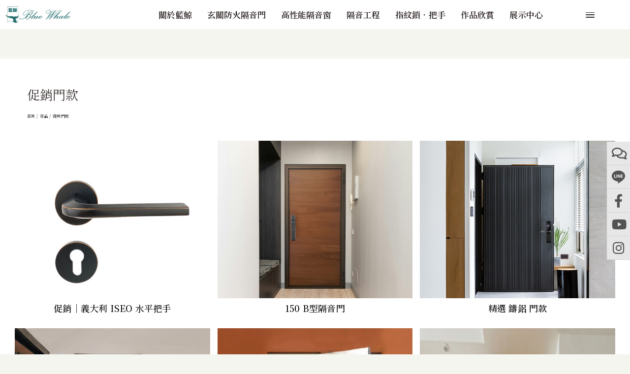

--- FILE ---
content_type: text/html; charset=UTF-8
request_url: https://www.jmss.com.tw/product-tag/%E4%BF%83%E9%8A%B7%E9%96%80%E6%AC%BE-zh-tw/
body_size: 32580
content:
<!doctype html>
<html lang="zh-TW">
<head>
<meta charset="UTF-8">
<meta name="viewport" content="width=device-width, initial-scale=1">
<link rel="profile" href="https://gmpg.org/xfn/11">
<meta name='robots' content='index, follow, max-image-preview:large, max-snippet:-1, max-video-preview:-1' />
<link rel="alternate" href="https://www.jmss.com.tw/cn/product-tag/%e4%bf%83%e9%8a%b7%e9%96%80%e6%ac%be-zh-tw-cn/" hreflang="zh-CN" />
<link rel="alternate" href="https://www.jmss.com.tw/product-tag/%e4%bf%83%e9%8a%b7%e9%96%80%e6%ac%be-zh-tw/" hreflang="zh-TW" />
<!-- This site is optimized with the Yoast SEO plugin v21.7 - https://yoast.com/wordpress/plugins/seo/ -->
<title>促銷門款 彙整 - 藍鯨隔音、防火、防煙玄關門｜居家安心首選推薦品牌</title>
<link rel="canonical" href="https://www.jmss.com.tw/product-tag/促銷門款-zh-tw/" />
<meta property="og:locale" content="zh_TW" />
<meta property="og:locale:alternate" content="zh_CN" />
<meta property="og:type" content="article" />
<meta property="og:title" content="促銷門款 彙整 - 藍鯨隔音、防火、防煙玄關門｜居家安心首選推薦品牌" />
<meta property="og:url" content="https://www.jmss.com.tw/product-tag/促銷門款-zh-tw/" />
<meta property="og:site_name" content="藍鯨隔音、防火、防煙玄關門｜居家安心首選推薦品牌" />
<meta property="og:image" content="https://www.jmss.com.tw/wp-content/uploads/2023/11/COVET.jpg" />
<meta property="og:image:width" content="512" />
<meta property="og:image:height" content="512" />
<meta property="og:image:type" content="image/jpeg" />
<meta name="twitter:card" content="summary_large_image" />
<script type="application/ld+json" class="yoast-schema-graph">{"@context":"https://schema.org","@graph":[{"@type":"CollectionPage","@id":"https://www.jmss.com.tw/product-tag/%e4%bf%83%e9%8a%b7%e9%96%80%e6%ac%be-zh-tw/","url":"https://www.jmss.com.tw/product-tag/%e4%bf%83%e9%8a%b7%e9%96%80%e6%ac%be-zh-tw/","name":"促銷門款 彙整 - 藍鯨隔音、防火、防煙玄關門｜居家安心首選推薦品牌","isPartOf":{"@id":"https://www.jmss.com.tw/#website"},"primaryImageOfPage":{"@id":"https://www.jmss.com.tw/product-tag/%e4%bf%83%e9%8a%b7%e9%96%80%e6%ac%be-zh-tw/#primaryimage"},"image":{"@id":"https://www.jmss.com.tw/product-tag/%e4%bf%83%e9%8a%b7%e9%96%80%e6%ac%be-zh-tw/#primaryimage"},"thumbnailUrl":"https://www.jmss.com.tw/wp-content/uploads/2023/08/B235-六面-咖啡紅古銅-800x545-1-e1756174160674.jpg","breadcrumb":{"@id":"https://www.jmss.com.tw/product-tag/%e4%bf%83%e9%8a%b7%e9%96%80%e6%ac%be-zh-tw/#breadcrumb"},"inLanguage":"zh-TW"},{"@type":"ImageObject","inLanguage":"zh-TW","@id":"https://www.jmss.com.tw/product-tag/%e4%bf%83%e9%8a%b7%e9%96%80%e6%ac%be-zh-tw/#primaryimage","url":"https://www.jmss.com.tw/wp-content/uploads/2023/08/B235-六面-咖啡紅古銅-800x545-1-e1756174160674.jpg","contentUrl":"https://www.jmss.com.tw/wp-content/uploads/2023/08/B235-六面-咖啡紅古銅-800x545-1-e1756174160674.jpg","width":718,"height":480,"caption":"ISEO精品把手"},{"@type":"BreadcrumbList","@id":"https://www.jmss.com.tw/product-tag/%e4%bf%83%e9%8a%b7%e9%96%80%e6%ac%be-zh-tw/#breadcrumb","itemListElement":[{"@type":"ListItem","position":1,"name":"首页","item":"https://www.jmss.com.tw/"},{"@type":"ListItem","position":2,"name":"促銷門款"}]},{"@type":"WebSite","@id":"https://www.jmss.com.tw/#website","url":"https://www.jmss.com.tw/","name":"藍鯨隔音、防火、防煙玄關門｜居家安心首選推薦品牌","description":"藍鯨隔音門、隔音窗及隔音工程品質，不論是防火、防盜、遮煙、耐震或防暴等功能需求，藍鯨隔音團隊皆能協助您找到最適合的規劃，幫您打造最安全且寧靜的舒適空間。","publisher":{"@id":"https://www.jmss.com.tw/#organization"},"potentialAction":[{"@type":"SearchAction","target":{"@type":"EntryPoint","urlTemplate":"https://www.jmss.com.tw/?s={search_term_string}"},"query-input":"required name=search_term_string"}],"inLanguage":"zh-TW"},{"@type":"Organization","@id":"https://www.jmss.com.tw/#organization","name":"藍鯨隔音門窗","url":"https://www.jmss.com.tw/","logo":{"@type":"ImageObject","inLanguage":"zh-TW","@id":"https://www.jmss.com.tw/#/schema/logo/image/","url":"https://www.jmss.com.tw/wp-content/uploads/2022/11/logo-2.png","contentUrl":"https://www.jmss.com.tw/wp-content/uploads/2022/11/logo-2.png","width":682,"height":133,"caption":"藍鯨隔音門窗"},"image":{"@id":"https://www.jmss.com.tw/#/schema/logo/image/"},"sameAs":["https://www.facebook.com/BW1983.tw"]}]}</script>
<!-- / Yoast SEO plugin. -->
<link rel='dns-prefetch' href='//www.googletagmanager.com' />
<link rel="alternate" type="application/rss+xml" title="訂閱《藍鯨隔音、防火、防煙玄關門｜居家安心首選推薦品牌》&raquo; 資訊提供" href="https://www.jmss.com.tw/feed/" />
<link rel="alternate" type="application/rss+xml" title="訂閱《藍鯨隔音、防火、防煙玄關門｜居家安心首選推薦品牌》&raquo; 留言的資訊提供" href="https://www.jmss.com.tw/comments/feed/" />
<link rel="alternate" type="application/rss+xml" title="訂閱《藍鯨隔音、防火、防煙玄關門｜居家安心首選推薦品牌》&raquo; 標籤〈促銷門款〉的資訊提供" href="https://www.jmss.com.tw/product-tag/%e4%bf%83%e9%8a%b7%e9%96%80%e6%ac%be-zh-tw/feed/" />
<!-- <link rel='stylesheet' id='wp-block-library-css' href='https://www.jmss.com.tw/wp-includes/css/dist/block-library/style.min.css?ver=1a30a136300e3396cda9f5d7af46ba10' media='all' /> -->
<link rel="stylesheet" type="text/css" href="//www.jmss.com.tw/wp-content/cache/wpfc-minified/eesnwhpy/2hk7d.css" media="all"/>
<style id='global-styles-inline-css'>
body{--wp--preset--color--black: #000000;--wp--preset--color--cyan-bluish-gray: #abb8c3;--wp--preset--color--white: #ffffff;--wp--preset--color--pale-pink: #f78da7;--wp--preset--color--vivid-red: #cf2e2e;--wp--preset--color--luminous-vivid-orange: #ff6900;--wp--preset--color--luminous-vivid-amber: #fcb900;--wp--preset--color--light-green-cyan: #7bdcb5;--wp--preset--color--vivid-green-cyan: #00d084;--wp--preset--color--pale-cyan-blue: #8ed1fc;--wp--preset--color--vivid-cyan-blue: #0693e3;--wp--preset--color--vivid-purple: #9b51e0;--wp--preset--gradient--vivid-cyan-blue-to-vivid-purple: linear-gradient(135deg,rgba(6,147,227,1) 0%,rgb(155,81,224) 100%);--wp--preset--gradient--light-green-cyan-to-vivid-green-cyan: linear-gradient(135deg,rgb(122,220,180) 0%,rgb(0,208,130) 100%);--wp--preset--gradient--luminous-vivid-amber-to-luminous-vivid-orange: linear-gradient(135deg,rgba(252,185,0,1) 0%,rgba(255,105,0,1) 100%);--wp--preset--gradient--luminous-vivid-orange-to-vivid-red: linear-gradient(135deg,rgba(255,105,0,1) 0%,rgb(207,46,46) 100%);--wp--preset--gradient--very-light-gray-to-cyan-bluish-gray: linear-gradient(135deg,rgb(238,238,238) 0%,rgb(169,184,195) 100%);--wp--preset--gradient--cool-to-warm-spectrum: linear-gradient(135deg,rgb(74,234,220) 0%,rgb(151,120,209) 20%,rgb(207,42,186) 40%,rgb(238,44,130) 60%,rgb(251,105,98) 80%,rgb(254,248,76) 100%);--wp--preset--gradient--blush-light-purple: linear-gradient(135deg,rgb(255,206,236) 0%,rgb(152,150,240) 100%);--wp--preset--gradient--blush-bordeaux: linear-gradient(135deg,rgb(254,205,165) 0%,rgb(254,45,45) 50%,rgb(107,0,62) 100%);--wp--preset--gradient--luminous-dusk: linear-gradient(135deg,rgb(255,203,112) 0%,rgb(199,81,192) 50%,rgb(65,88,208) 100%);--wp--preset--gradient--pale-ocean: linear-gradient(135deg,rgb(255,245,203) 0%,rgb(182,227,212) 50%,rgb(51,167,181) 100%);--wp--preset--gradient--electric-grass: linear-gradient(135deg,rgb(202,248,128) 0%,rgb(113,206,126) 100%);--wp--preset--gradient--midnight: linear-gradient(135deg,rgb(2,3,129) 0%,rgb(40,116,252) 100%);--wp--preset--font-size--small: 13px;--wp--preset--font-size--medium: 20px;--wp--preset--font-size--large: 36px;--wp--preset--font-size--x-large: 42px;--wp--preset--spacing--20: 0.44rem;--wp--preset--spacing--30: 0.67rem;--wp--preset--spacing--40: 1rem;--wp--preset--spacing--50: 1.5rem;--wp--preset--spacing--60: 2.25rem;--wp--preset--spacing--70: 3.38rem;--wp--preset--spacing--80: 5.06rem;--wp--preset--shadow--natural: 6px 6px 9px rgba(0, 0, 0, 0.2);--wp--preset--shadow--deep: 12px 12px 50px rgba(0, 0, 0, 0.4);--wp--preset--shadow--sharp: 6px 6px 0px rgba(0, 0, 0, 0.2);--wp--preset--shadow--outlined: 6px 6px 0px -3px rgba(255, 255, 255, 1), 6px 6px rgba(0, 0, 0, 1);--wp--preset--shadow--crisp: 6px 6px 0px rgba(0, 0, 0, 1);}body { margin: 0;--wp--style--global--content-size: 800px;--wp--style--global--wide-size: 1200px; }.wp-site-blocks > .alignleft { float: left; margin-right: 2em; }.wp-site-blocks > .alignright { float: right; margin-left: 2em; }.wp-site-blocks > .aligncenter { justify-content: center; margin-left: auto; margin-right: auto; }:where(.wp-site-blocks) > * { margin-block-start: 24px; margin-block-end: 0; }:where(.wp-site-blocks) > :first-child:first-child { margin-block-start: 0; }:where(.wp-site-blocks) > :last-child:last-child { margin-block-end: 0; }body { --wp--style--block-gap: 24px; }:where(body .is-layout-flow)  > :first-child:first-child{margin-block-start: 0;}:where(body .is-layout-flow)  > :last-child:last-child{margin-block-end: 0;}:where(body .is-layout-flow)  > *{margin-block-start: 24px;margin-block-end: 0;}:where(body .is-layout-constrained)  > :first-child:first-child{margin-block-start: 0;}:where(body .is-layout-constrained)  > :last-child:last-child{margin-block-end: 0;}:where(body .is-layout-constrained)  > *{margin-block-start: 24px;margin-block-end: 0;}:where(body .is-layout-flex) {gap: 24px;}:where(body .is-layout-grid) {gap: 24px;}body .is-layout-flow > .alignleft{float: left;margin-inline-start: 0;margin-inline-end: 2em;}body .is-layout-flow > .alignright{float: right;margin-inline-start: 2em;margin-inline-end: 0;}body .is-layout-flow > .aligncenter{margin-left: auto !important;margin-right: auto !important;}body .is-layout-constrained > .alignleft{float: left;margin-inline-start: 0;margin-inline-end: 2em;}body .is-layout-constrained > .alignright{float: right;margin-inline-start: 2em;margin-inline-end: 0;}body .is-layout-constrained > .aligncenter{margin-left: auto !important;margin-right: auto !important;}body .is-layout-constrained > :where(:not(.alignleft):not(.alignright):not(.alignfull)){max-width: var(--wp--style--global--content-size);margin-left: auto !important;margin-right: auto !important;}body .is-layout-constrained > .alignwide{max-width: var(--wp--style--global--wide-size);}body .is-layout-flex{display: flex;}body .is-layout-flex{flex-wrap: wrap;align-items: center;}body .is-layout-flex > *{margin: 0;}body .is-layout-grid{display: grid;}body .is-layout-grid > *{margin: 0;}body{padding-top: 0px;padding-right: 0px;padding-bottom: 0px;padding-left: 0px;}a:where(:not(.wp-element-button)){text-decoration: underline;}.wp-element-button, .wp-block-button__link{background-color: #32373c;border-width: 0;color: #fff;font-family: inherit;font-size: inherit;line-height: inherit;padding: calc(0.667em + 2px) calc(1.333em + 2px);text-decoration: none;}.has-black-color{color: var(--wp--preset--color--black) !important;}.has-cyan-bluish-gray-color{color: var(--wp--preset--color--cyan-bluish-gray) !important;}.has-white-color{color: var(--wp--preset--color--white) !important;}.has-pale-pink-color{color: var(--wp--preset--color--pale-pink) !important;}.has-vivid-red-color{color: var(--wp--preset--color--vivid-red) !important;}.has-luminous-vivid-orange-color{color: var(--wp--preset--color--luminous-vivid-orange) !important;}.has-luminous-vivid-amber-color{color: var(--wp--preset--color--luminous-vivid-amber) !important;}.has-light-green-cyan-color{color: var(--wp--preset--color--light-green-cyan) !important;}.has-vivid-green-cyan-color{color: var(--wp--preset--color--vivid-green-cyan) !important;}.has-pale-cyan-blue-color{color: var(--wp--preset--color--pale-cyan-blue) !important;}.has-vivid-cyan-blue-color{color: var(--wp--preset--color--vivid-cyan-blue) !important;}.has-vivid-purple-color{color: var(--wp--preset--color--vivid-purple) !important;}.has-black-background-color{background-color: var(--wp--preset--color--black) !important;}.has-cyan-bluish-gray-background-color{background-color: var(--wp--preset--color--cyan-bluish-gray) !important;}.has-white-background-color{background-color: var(--wp--preset--color--white) !important;}.has-pale-pink-background-color{background-color: var(--wp--preset--color--pale-pink) !important;}.has-vivid-red-background-color{background-color: var(--wp--preset--color--vivid-red) !important;}.has-luminous-vivid-orange-background-color{background-color: var(--wp--preset--color--luminous-vivid-orange) !important;}.has-luminous-vivid-amber-background-color{background-color: var(--wp--preset--color--luminous-vivid-amber) !important;}.has-light-green-cyan-background-color{background-color: var(--wp--preset--color--light-green-cyan) !important;}.has-vivid-green-cyan-background-color{background-color: var(--wp--preset--color--vivid-green-cyan) !important;}.has-pale-cyan-blue-background-color{background-color: var(--wp--preset--color--pale-cyan-blue) !important;}.has-vivid-cyan-blue-background-color{background-color: var(--wp--preset--color--vivid-cyan-blue) !important;}.has-vivid-purple-background-color{background-color: var(--wp--preset--color--vivid-purple) !important;}.has-black-border-color{border-color: var(--wp--preset--color--black) !important;}.has-cyan-bluish-gray-border-color{border-color: var(--wp--preset--color--cyan-bluish-gray) !important;}.has-white-border-color{border-color: var(--wp--preset--color--white) !important;}.has-pale-pink-border-color{border-color: var(--wp--preset--color--pale-pink) !important;}.has-vivid-red-border-color{border-color: var(--wp--preset--color--vivid-red) !important;}.has-luminous-vivid-orange-border-color{border-color: var(--wp--preset--color--luminous-vivid-orange) !important;}.has-luminous-vivid-amber-border-color{border-color: var(--wp--preset--color--luminous-vivid-amber) !important;}.has-light-green-cyan-border-color{border-color: var(--wp--preset--color--light-green-cyan) !important;}.has-vivid-green-cyan-border-color{border-color: var(--wp--preset--color--vivid-green-cyan) !important;}.has-pale-cyan-blue-border-color{border-color: var(--wp--preset--color--pale-cyan-blue) !important;}.has-vivid-cyan-blue-border-color{border-color: var(--wp--preset--color--vivid-cyan-blue) !important;}.has-vivid-purple-border-color{border-color: var(--wp--preset--color--vivid-purple) !important;}.has-vivid-cyan-blue-to-vivid-purple-gradient-background{background: var(--wp--preset--gradient--vivid-cyan-blue-to-vivid-purple) !important;}.has-light-green-cyan-to-vivid-green-cyan-gradient-background{background: var(--wp--preset--gradient--light-green-cyan-to-vivid-green-cyan) !important;}.has-luminous-vivid-amber-to-luminous-vivid-orange-gradient-background{background: var(--wp--preset--gradient--luminous-vivid-amber-to-luminous-vivid-orange) !important;}.has-luminous-vivid-orange-to-vivid-red-gradient-background{background: var(--wp--preset--gradient--luminous-vivid-orange-to-vivid-red) !important;}.has-very-light-gray-to-cyan-bluish-gray-gradient-background{background: var(--wp--preset--gradient--very-light-gray-to-cyan-bluish-gray) !important;}.has-cool-to-warm-spectrum-gradient-background{background: var(--wp--preset--gradient--cool-to-warm-spectrum) !important;}.has-blush-light-purple-gradient-background{background: var(--wp--preset--gradient--blush-light-purple) !important;}.has-blush-bordeaux-gradient-background{background: var(--wp--preset--gradient--blush-bordeaux) !important;}.has-luminous-dusk-gradient-background{background: var(--wp--preset--gradient--luminous-dusk) !important;}.has-pale-ocean-gradient-background{background: var(--wp--preset--gradient--pale-ocean) !important;}.has-electric-grass-gradient-background{background: var(--wp--preset--gradient--electric-grass) !important;}.has-midnight-gradient-background{background: var(--wp--preset--gradient--midnight) !important;}.has-small-font-size{font-size: var(--wp--preset--font-size--small) !important;}.has-medium-font-size{font-size: var(--wp--preset--font-size--medium) !important;}.has-large-font-size{font-size: var(--wp--preset--font-size--large) !important;}.has-x-large-font-size{font-size: var(--wp--preset--font-size--x-large) !important;}
.wp-block-navigation a:where(:not(.wp-element-button)){color: inherit;}
.wp-block-pullquote{font-size: 1.5em;line-height: 1.6;}
</style>
<!-- <link rel='stylesheet' id='woocommerce-layout-css' href='https://www.jmss.com.tw/wp-content/plugins/woocommerce/assets/css/woocommerce-layout.css?ver=8.4.0' media='all' /> -->
<link rel="stylesheet" type="text/css" href="//www.jmss.com.tw/wp-content/cache/wpfc-minified/7v0ymsqg/2hk7d.css" media="all"/>
<!-- <link rel='stylesheet' id='woocommerce-smallscreen-css' href='https://www.jmss.com.tw/wp-content/plugins/woocommerce/assets/css/woocommerce-smallscreen.css?ver=8.4.0' media='only screen and (max-width: 768px)' /> -->
<link rel="stylesheet" type="text/css" href="//www.jmss.com.tw/wp-content/cache/wpfc-minified/fokeia35/2hk7d.css" media="only screen and (max-width: 768px)"/>
<!-- <link rel='stylesheet' id='woocommerce-general-css' href='https://www.jmss.com.tw/wp-content/plugins/woocommerce/assets/css/woocommerce.css?ver=8.4.0' media='all' /> -->
<link rel="stylesheet" type="text/css" href="//www.jmss.com.tw/wp-content/cache/wpfc-minified/22t69x6g/2hk7d.css" media="all"/>
<style id='woocommerce-inline-inline-css'>
.woocommerce form .form-row .required { visibility: visible; }
</style>
<!-- <link rel='stylesheet' id='hello-elementor-css' href='https://www.jmss.com.tw/wp-content/themes/hello-elementor/assets/css/reset.css?ver=3.4.5' media='all' /> -->
<!-- <link rel='stylesheet' id='hello-elementor-theme-style-css' href='https://www.jmss.com.tw/wp-content/themes/hello-elementor/assets/css/theme.css?ver=3.4.5' media='all' /> -->
<!-- <link rel='stylesheet' id='hello-elementor-header-footer-css' href='https://www.jmss.com.tw/wp-content/themes/hello-elementor/assets/css/header-footer.css?ver=3.4.5' media='all' /> -->
<!-- <link rel='stylesheet' id='dflip-style-css' href='https://www.jmss.com.tw/wp-content/plugins/3d-flipbook-dflip-lite/assets/css/dflip.min.css?ver=2.0.86' media='all' /> -->
<!-- <link rel='stylesheet' id='elementor-icons-css' href='https://www.jmss.com.tw/wp-content/plugins/elementor/assets/lib/eicons/css/elementor-icons.min.css?ver=5.25.0' media='all' /> -->
<!-- <link rel='stylesheet' id='elementor-frontend-css' href='https://www.jmss.com.tw/wp-content/uploads/elementor/css/custom-frontend.min.css?ver=1702803719' media='all' /> -->
<link rel="stylesheet" type="text/css" href="//www.jmss.com.tw/wp-content/cache/wpfc-minified/8z0hmnvr/2hk7d.css" media="all"/>
<style id='elementor-frontend-inline-css'>
@-webkit-keyframes ha_fadeIn{0%{opacity:0}to{opacity:1}}@keyframes ha_fadeIn{0%{opacity:0}to{opacity:1}}@-webkit-keyframes ha_zoomIn{0%{opacity:0;-webkit-transform:scale3d(.3,.3,.3);transform:scale3d(.3,.3,.3)}50%{opacity:1}}@keyframes ha_zoomIn{0%{opacity:0;-webkit-transform:scale3d(.3,.3,.3);transform:scale3d(.3,.3,.3)}50%{opacity:1}}@-webkit-keyframes ha_rollIn{0%{opacity:0;-webkit-transform:translate3d(-100%,0,0) rotate3d(0,0,1,-120deg);transform:translate3d(-100%,0,0) rotate3d(0,0,1,-120deg)}to{opacity:1}}@keyframes ha_rollIn{0%{opacity:0;-webkit-transform:translate3d(-100%,0,0) rotate3d(0,0,1,-120deg);transform:translate3d(-100%,0,0) rotate3d(0,0,1,-120deg)}to{opacity:1}}@-webkit-keyframes ha_bounce{0%,20%,53%,to{-webkit-animation-timing-function:cubic-bezier(.215,.61,.355,1);animation-timing-function:cubic-bezier(.215,.61,.355,1)}40%,43%{-webkit-transform:translate3d(0,-30px,0) scaleY(1.1);transform:translate3d(0,-30px,0) scaleY(1.1);-webkit-animation-timing-function:cubic-bezier(.755,.05,.855,.06);animation-timing-function:cubic-bezier(.755,.05,.855,.06)}70%{-webkit-transform:translate3d(0,-15px,0) scaleY(1.05);transform:translate3d(0,-15px,0) scaleY(1.05);-webkit-animation-timing-function:cubic-bezier(.755,.05,.855,.06);animation-timing-function:cubic-bezier(.755,.05,.855,.06)}80%{-webkit-transition-timing-function:cubic-bezier(.215,.61,.355,1);transition-timing-function:cubic-bezier(.215,.61,.355,1);-webkit-transform:translate3d(0,0,0) scaleY(.95);transform:translate3d(0,0,0) scaleY(.95)}90%{-webkit-transform:translate3d(0,-4px,0) scaleY(1.02);transform:translate3d(0,-4px,0) scaleY(1.02)}}@keyframes ha_bounce{0%,20%,53%,to{-webkit-animation-timing-function:cubic-bezier(.215,.61,.355,1);animation-timing-function:cubic-bezier(.215,.61,.355,1)}40%,43%{-webkit-transform:translate3d(0,-30px,0) scaleY(1.1);transform:translate3d(0,-30px,0) scaleY(1.1);-webkit-animation-timing-function:cubic-bezier(.755,.05,.855,.06);animation-timing-function:cubic-bezier(.755,.05,.855,.06)}70%{-webkit-transform:translate3d(0,-15px,0) scaleY(1.05);transform:translate3d(0,-15px,0) scaleY(1.05);-webkit-animation-timing-function:cubic-bezier(.755,.05,.855,.06);animation-timing-function:cubic-bezier(.755,.05,.855,.06)}80%{-webkit-transition-timing-function:cubic-bezier(.215,.61,.355,1);transition-timing-function:cubic-bezier(.215,.61,.355,1);-webkit-transform:translate3d(0,0,0) scaleY(.95);transform:translate3d(0,0,0) scaleY(.95)}90%{-webkit-transform:translate3d(0,-4px,0) scaleY(1.02);transform:translate3d(0,-4px,0) scaleY(1.02)}}@-webkit-keyframes ha_bounceIn{0%,20%,40%,60%,80%,to{-webkit-animation-timing-function:cubic-bezier(.215,.61,.355,1);animation-timing-function:cubic-bezier(.215,.61,.355,1)}0%{opacity:0;-webkit-transform:scale3d(.3,.3,.3);transform:scale3d(.3,.3,.3)}20%{-webkit-transform:scale3d(1.1,1.1,1.1);transform:scale3d(1.1,1.1,1.1)}40%{-webkit-transform:scale3d(.9,.9,.9);transform:scale3d(.9,.9,.9)}60%{opacity:1;-webkit-transform:scale3d(1.03,1.03,1.03);transform:scale3d(1.03,1.03,1.03)}80%{-webkit-transform:scale3d(.97,.97,.97);transform:scale3d(.97,.97,.97)}to{opacity:1}}@keyframes ha_bounceIn{0%,20%,40%,60%,80%,to{-webkit-animation-timing-function:cubic-bezier(.215,.61,.355,1);animation-timing-function:cubic-bezier(.215,.61,.355,1)}0%{opacity:0;-webkit-transform:scale3d(.3,.3,.3);transform:scale3d(.3,.3,.3)}20%{-webkit-transform:scale3d(1.1,1.1,1.1);transform:scale3d(1.1,1.1,1.1)}40%{-webkit-transform:scale3d(.9,.9,.9);transform:scale3d(.9,.9,.9)}60%{opacity:1;-webkit-transform:scale3d(1.03,1.03,1.03);transform:scale3d(1.03,1.03,1.03)}80%{-webkit-transform:scale3d(.97,.97,.97);transform:scale3d(.97,.97,.97)}to{opacity:1}}@-webkit-keyframes ha_flipInX{0%{opacity:0;-webkit-transform:perspective(400px) rotate3d(1,0,0,90deg);transform:perspective(400px) rotate3d(1,0,0,90deg);-webkit-animation-timing-function:ease-in;animation-timing-function:ease-in}40%{-webkit-transform:perspective(400px) rotate3d(1,0,0,-20deg);transform:perspective(400px) rotate3d(1,0,0,-20deg);-webkit-animation-timing-function:ease-in;animation-timing-function:ease-in}60%{opacity:1;-webkit-transform:perspective(400px) rotate3d(1,0,0,10deg);transform:perspective(400px) rotate3d(1,0,0,10deg)}80%{-webkit-transform:perspective(400px) rotate3d(1,0,0,-5deg);transform:perspective(400px) rotate3d(1,0,0,-5deg)}}@keyframes ha_flipInX{0%{opacity:0;-webkit-transform:perspective(400px) rotate3d(1,0,0,90deg);transform:perspective(400px) rotate3d(1,0,0,90deg);-webkit-animation-timing-function:ease-in;animation-timing-function:ease-in}40%{-webkit-transform:perspective(400px) rotate3d(1,0,0,-20deg);transform:perspective(400px) rotate3d(1,0,0,-20deg);-webkit-animation-timing-function:ease-in;animation-timing-function:ease-in}60%{opacity:1;-webkit-transform:perspective(400px) rotate3d(1,0,0,10deg);transform:perspective(400px) rotate3d(1,0,0,10deg)}80%{-webkit-transform:perspective(400px) rotate3d(1,0,0,-5deg);transform:perspective(400px) rotate3d(1,0,0,-5deg)}}@-webkit-keyframes ha_flipInY{0%{opacity:0;-webkit-transform:perspective(400px) rotate3d(0,1,0,90deg);transform:perspective(400px) rotate3d(0,1,0,90deg);-webkit-animation-timing-function:ease-in;animation-timing-function:ease-in}40%{-webkit-transform:perspective(400px) rotate3d(0,1,0,-20deg);transform:perspective(400px) rotate3d(0,1,0,-20deg);-webkit-animation-timing-function:ease-in;animation-timing-function:ease-in}60%{opacity:1;-webkit-transform:perspective(400px) rotate3d(0,1,0,10deg);transform:perspective(400px) rotate3d(0,1,0,10deg)}80%{-webkit-transform:perspective(400px) rotate3d(0,1,0,-5deg);transform:perspective(400px) rotate3d(0,1,0,-5deg)}}@keyframes ha_flipInY{0%{opacity:0;-webkit-transform:perspective(400px) rotate3d(0,1,0,90deg);transform:perspective(400px) rotate3d(0,1,0,90deg);-webkit-animation-timing-function:ease-in;animation-timing-function:ease-in}40%{-webkit-transform:perspective(400px) rotate3d(0,1,0,-20deg);transform:perspective(400px) rotate3d(0,1,0,-20deg);-webkit-animation-timing-function:ease-in;animation-timing-function:ease-in}60%{opacity:1;-webkit-transform:perspective(400px) rotate3d(0,1,0,10deg);transform:perspective(400px) rotate3d(0,1,0,10deg)}80%{-webkit-transform:perspective(400px) rotate3d(0,1,0,-5deg);transform:perspective(400px) rotate3d(0,1,0,-5deg)}}@-webkit-keyframes ha_swing{20%{-webkit-transform:rotate3d(0,0,1,15deg);transform:rotate3d(0,0,1,15deg)}40%{-webkit-transform:rotate3d(0,0,1,-10deg);transform:rotate3d(0,0,1,-10deg)}60%{-webkit-transform:rotate3d(0,0,1,5deg);transform:rotate3d(0,0,1,5deg)}80%{-webkit-transform:rotate3d(0,0,1,-5deg);transform:rotate3d(0,0,1,-5deg)}}@keyframes ha_swing{20%{-webkit-transform:rotate3d(0,0,1,15deg);transform:rotate3d(0,0,1,15deg)}40%{-webkit-transform:rotate3d(0,0,1,-10deg);transform:rotate3d(0,0,1,-10deg)}60%{-webkit-transform:rotate3d(0,0,1,5deg);transform:rotate3d(0,0,1,5deg)}80%{-webkit-transform:rotate3d(0,0,1,-5deg);transform:rotate3d(0,0,1,-5deg)}}@-webkit-keyframes ha_slideInDown{0%{visibility:visible;-webkit-transform:translate3d(0,-100%,0);transform:translate3d(0,-100%,0)}}@keyframes ha_slideInDown{0%{visibility:visible;-webkit-transform:translate3d(0,-100%,0);transform:translate3d(0,-100%,0)}}@-webkit-keyframes ha_slideInUp{0%{visibility:visible;-webkit-transform:translate3d(0,100%,0);transform:translate3d(0,100%,0)}}@keyframes ha_slideInUp{0%{visibility:visible;-webkit-transform:translate3d(0,100%,0);transform:translate3d(0,100%,0)}}@-webkit-keyframes ha_slideInLeft{0%{visibility:visible;-webkit-transform:translate3d(-100%,0,0);transform:translate3d(-100%,0,0)}}@keyframes ha_slideInLeft{0%{visibility:visible;-webkit-transform:translate3d(-100%,0,0);transform:translate3d(-100%,0,0)}}@-webkit-keyframes ha_slideInRight{0%{visibility:visible;-webkit-transform:translate3d(100%,0,0);transform:translate3d(100%,0,0)}}@keyframes ha_slideInRight{0%{visibility:visible;-webkit-transform:translate3d(100%,0,0);transform:translate3d(100%,0,0)}}.ha_fadeIn{-webkit-animation-name:ha_fadeIn;animation-name:ha_fadeIn}.ha_zoomIn{-webkit-animation-name:ha_zoomIn;animation-name:ha_zoomIn}.ha_rollIn{-webkit-animation-name:ha_rollIn;animation-name:ha_rollIn}.ha_bounce{-webkit-transform-origin:center bottom;-ms-transform-origin:center bottom;transform-origin:center bottom;-webkit-animation-name:ha_bounce;animation-name:ha_bounce}.ha_bounceIn{-webkit-animation-name:ha_bounceIn;animation-name:ha_bounceIn;-webkit-animation-duration:.75s;-webkit-animation-duration:calc(var(--animate-duration)*.75);animation-duration:.75s;animation-duration:calc(var(--animate-duration)*.75)}.ha_flipInX,.ha_flipInY{-webkit-animation-name:ha_flipInX;animation-name:ha_flipInX;-webkit-backface-visibility:visible!important;backface-visibility:visible!important}.ha_flipInY{-webkit-animation-name:ha_flipInY;animation-name:ha_flipInY}.ha_swing{-webkit-transform-origin:top center;-ms-transform-origin:top center;transform-origin:top center;-webkit-animation-name:ha_swing;animation-name:ha_swing}.ha_slideInDown{-webkit-animation-name:ha_slideInDown;animation-name:ha_slideInDown}.ha_slideInUp{-webkit-animation-name:ha_slideInUp;animation-name:ha_slideInUp}.ha_slideInLeft{-webkit-animation-name:ha_slideInLeft;animation-name:ha_slideInLeft}.ha_slideInRight{-webkit-animation-name:ha_slideInRight;animation-name:ha_slideInRight}.ha-css-transform-yes{-webkit-transition-duration:var(--ha-tfx-transition-duration, .2s);transition-duration:var(--ha-tfx-transition-duration, .2s);-webkit-transition-property:-webkit-transform;transition-property:transform;transition-property:transform,-webkit-transform;-webkit-transform:translate(var(--ha-tfx-translate-x, 0),var(--ha-tfx-translate-y, 0)) scale(var(--ha-tfx-scale-x, 1),var(--ha-tfx-scale-y, 1)) skew(var(--ha-tfx-skew-x, 0),var(--ha-tfx-skew-y, 0)) rotateX(var(--ha-tfx-rotate-x, 0)) rotateY(var(--ha-tfx-rotate-y, 0)) rotateZ(var(--ha-tfx-rotate-z, 0));transform:translate(var(--ha-tfx-translate-x, 0),var(--ha-tfx-translate-y, 0)) scale(var(--ha-tfx-scale-x, 1),var(--ha-tfx-scale-y, 1)) skew(var(--ha-tfx-skew-x, 0),var(--ha-tfx-skew-y, 0)) rotateX(var(--ha-tfx-rotate-x, 0)) rotateY(var(--ha-tfx-rotate-y, 0)) rotateZ(var(--ha-tfx-rotate-z, 0))}.ha-css-transform-yes:hover{-webkit-transform:translate(var(--ha-tfx-translate-x-hover, var(--ha-tfx-translate-x, 0)),var(--ha-tfx-translate-y-hover, var(--ha-tfx-translate-y, 0))) scale(var(--ha-tfx-scale-x-hover, var(--ha-tfx-scale-x, 1)),var(--ha-tfx-scale-y-hover, var(--ha-tfx-scale-y, 1))) skew(var(--ha-tfx-skew-x-hover, var(--ha-tfx-skew-x, 0)),var(--ha-tfx-skew-y-hover, var(--ha-tfx-skew-y, 0))) rotateX(var(--ha-tfx-rotate-x-hover, var(--ha-tfx-rotate-x, 0))) rotateY(var(--ha-tfx-rotate-y-hover, var(--ha-tfx-rotate-y, 0))) rotateZ(var(--ha-tfx-rotate-z-hover, var(--ha-tfx-rotate-z, 0)));transform:translate(var(--ha-tfx-translate-x-hover, var(--ha-tfx-translate-x, 0)),var(--ha-tfx-translate-y-hover, var(--ha-tfx-translate-y, 0))) scale(var(--ha-tfx-scale-x-hover, var(--ha-tfx-scale-x, 1)),var(--ha-tfx-scale-y-hover, var(--ha-tfx-scale-y, 1))) skew(var(--ha-tfx-skew-x-hover, var(--ha-tfx-skew-x, 0)),var(--ha-tfx-skew-y-hover, var(--ha-tfx-skew-y, 0))) rotateX(var(--ha-tfx-rotate-x-hover, var(--ha-tfx-rotate-x, 0))) rotateY(var(--ha-tfx-rotate-y-hover, var(--ha-tfx-rotate-y, 0))) rotateZ(var(--ha-tfx-rotate-z-hover, var(--ha-tfx-rotate-z, 0)))}.happy-addon>.elementor-widget-container{word-wrap:break-word;overflow-wrap:break-word}.happy-addon>.elementor-widget-container,.happy-addon>.elementor-widget-container *{-webkit-box-sizing:border-box;box-sizing:border-box}.happy-addon p:empty{display:none}.happy-addon .elementor-inline-editing{min-height:auto!important}.happy-addon-pro img{max-width:100%;height:auto;-o-object-fit:cover;object-fit:cover}.ha-screen-reader-text{position:absolute;overflow:hidden;clip:rect(1px,1px,1px,1px);margin:-1px;padding:0;width:1px;height:1px;border:0;word-wrap:normal!important;-webkit-clip-path:inset(50%);clip-path:inset(50%)}.ha-has-bg-overlay>.elementor-widget-container{position:relative;z-index:1}.ha-has-bg-overlay>.elementor-widget-container:before{position:absolute;top:0;left:0;z-index:-1;width:100%;height:100%;content:""}.ha-popup--is-enabled .ha-js-popup,.ha-popup--is-enabled .ha-js-popup img{cursor:-webkit-zoom-in!important;cursor:zoom-in!important}.mfp-wrap .mfp-arrow,.mfp-wrap .mfp-close{background-color:transparent}.mfp-wrap .mfp-arrow:focus,.mfp-wrap .mfp-close:focus{outline-width:thin}.ha-advanced-tooltip-enable{position:relative;cursor:pointer;--ha-tooltip-arrow-color:black;--ha-tooltip-arrow-distance:0}.ha-advanced-tooltip-enable .ha-advanced-tooltip-content{position:absolute;z-index:999;display:none;padding:5px 0;width:120px;height:auto;border-radius:6px;background-color:#000;color:#fff;text-align:center;opacity:0}.ha-advanced-tooltip-enable .ha-advanced-tooltip-content::after{position:absolute;border-width:5px;border-style:solid;content:""}.ha-advanced-tooltip-enable .ha-advanced-tooltip-content.no-arrow::after{visibility:hidden}.ha-advanced-tooltip-enable .ha-advanced-tooltip-content.show{display:inline-block;opacity:1}.ha-advanced-tooltip-enable.ha-advanced-tooltip-top .ha-advanced-tooltip-content,body[data-elementor-device-mode=tablet] .ha-advanced-tooltip-enable.ha-advanced-tooltip-tablet-top .ha-advanced-tooltip-content{top:unset;right:0;bottom:calc(101% + var(--ha-tooltip-arrow-distance));left:0;margin:0 auto}.ha-advanced-tooltip-enable.ha-advanced-tooltip-top .ha-advanced-tooltip-content::after,body[data-elementor-device-mode=tablet] .ha-advanced-tooltip-enable.ha-advanced-tooltip-tablet-top .ha-advanced-tooltip-content::after{top:100%;right:unset;bottom:unset;left:50%;border-color:var(--ha-tooltip-arrow-color) transparent transparent transparent;-webkit-transform:translateX(-50%);-ms-transform:translateX(-50%);transform:translateX(-50%)}.ha-advanced-tooltip-enable.ha-advanced-tooltip-bottom .ha-advanced-tooltip-content,body[data-elementor-device-mode=tablet] .ha-advanced-tooltip-enable.ha-advanced-tooltip-tablet-bottom .ha-advanced-tooltip-content{top:calc(101% + var(--ha-tooltip-arrow-distance));right:0;bottom:unset;left:0;margin:0 auto}.ha-advanced-tooltip-enable.ha-advanced-tooltip-bottom .ha-advanced-tooltip-content::after,body[data-elementor-device-mode=tablet] .ha-advanced-tooltip-enable.ha-advanced-tooltip-tablet-bottom .ha-advanced-tooltip-content::after{top:unset;right:unset;bottom:100%;left:50%;border-color:transparent transparent var(--ha-tooltip-arrow-color) transparent;-webkit-transform:translateX(-50%);-ms-transform:translateX(-50%);transform:translateX(-50%)}.ha-advanced-tooltip-enable.ha-advanced-tooltip-left .ha-advanced-tooltip-content,body[data-elementor-device-mode=tablet] .ha-advanced-tooltip-enable.ha-advanced-tooltip-tablet-left .ha-advanced-tooltip-content{top:50%;right:calc(101% + var(--ha-tooltip-arrow-distance));bottom:unset;left:unset;-webkit-transform:translateY(-50%);-ms-transform:translateY(-50%);transform:translateY(-50%)}.ha-advanced-tooltip-enable.ha-advanced-tooltip-left .ha-advanced-tooltip-content::after,body[data-elementor-device-mode=tablet] .ha-advanced-tooltip-enable.ha-advanced-tooltip-tablet-left .ha-advanced-tooltip-content::after{top:50%;right:unset;bottom:unset;left:100%;border-color:transparent transparent transparent var(--ha-tooltip-arrow-color);-webkit-transform:translateY(-50%);-ms-transform:translateY(-50%);transform:translateY(-50%)}.ha-advanced-tooltip-enable.ha-advanced-tooltip-right .ha-advanced-tooltip-content,body[data-elementor-device-mode=tablet] .ha-advanced-tooltip-enable.ha-advanced-tooltip-tablet-right .ha-advanced-tooltip-content{top:50%;right:unset;bottom:unset;left:calc(101% + var(--ha-tooltip-arrow-distance));-webkit-transform:translateY(-50%);-ms-transform:translateY(-50%);transform:translateY(-50%)}.ha-advanced-tooltip-enable.ha-advanced-tooltip-right .ha-advanced-tooltip-content::after,body[data-elementor-device-mode=tablet] .ha-advanced-tooltip-enable.ha-advanced-tooltip-tablet-right .ha-advanced-tooltip-content::after{top:50%;right:100%;bottom:unset;left:unset;border-color:transparent var(--ha-tooltip-arrow-color) transparent transparent;-webkit-transform:translateY(-50%);-ms-transform:translateY(-50%);transform:translateY(-50%)}body[data-elementor-device-mode=mobile] .ha-advanced-tooltip-enable.ha-advanced-tooltip-mobile-top .ha-advanced-tooltip-content{top:unset;right:0;bottom:calc(101% + var(--ha-tooltip-arrow-distance));left:0;margin:0 auto}body[data-elementor-device-mode=mobile] .ha-advanced-tooltip-enable.ha-advanced-tooltip-mobile-top .ha-advanced-tooltip-content::after{top:100%;right:unset;bottom:unset;left:50%;border-color:var(--ha-tooltip-arrow-color) transparent transparent transparent;-webkit-transform:translateX(-50%);-ms-transform:translateX(-50%);transform:translateX(-50%)}body[data-elementor-device-mode=mobile] .ha-advanced-tooltip-enable.ha-advanced-tooltip-mobile-bottom .ha-advanced-tooltip-content{top:calc(101% + var(--ha-tooltip-arrow-distance));right:0;bottom:unset;left:0;margin:0 auto}body[data-elementor-device-mode=mobile] .ha-advanced-tooltip-enable.ha-advanced-tooltip-mobile-bottom .ha-advanced-tooltip-content::after{top:unset;right:unset;bottom:100%;left:50%;border-color:transparent transparent var(--ha-tooltip-arrow-color) transparent;-webkit-transform:translateX(-50%);-ms-transform:translateX(-50%);transform:translateX(-50%)}body[data-elementor-device-mode=mobile] .ha-advanced-tooltip-enable.ha-advanced-tooltip-mobile-left .ha-advanced-tooltip-content{top:50%;right:calc(101% + var(--ha-tooltip-arrow-distance));bottom:unset;left:unset;-webkit-transform:translateY(-50%);-ms-transform:translateY(-50%);transform:translateY(-50%)}body[data-elementor-device-mode=mobile] .ha-advanced-tooltip-enable.ha-advanced-tooltip-mobile-left .ha-advanced-tooltip-content::after{top:50%;right:unset;bottom:unset;left:100%;border-color:transparent transparent transparent var(--ha-tooltip-arrow-color);-webkit-transform:translateY(-50%);-ms-transform:translateY(-50%);transform:translateY(-50%)}body[data-elementor-device-mode=mobile] .ha-advanced-tooltip-enable.ha-advanced-tooltip-mobile-right .ha-advanced-tooltip-content{top:50%;right:unset;bottom:unset;left:calc(101% + var(--ha-tooltip-arrow-distance));-webkit-transform:translateY(-50%);-ms-transform:translateY(-50%);transform:translateY(-50%)}body[data-elementor-device-mode=mobile] .ha-advanced-tooltip-enable.ha-advanced-tooltip-mobile-right .ha-advanced-tooltip-content::after{top:50%;right:100%;bottom:unset;left:unset;border-color:transparent var(--ha-tooltip-arrow-color) transparent transparent;-webkit-transform:translateY(-50%);-ms-transform:translateY(-50%);transform:translateY(-50%)}body.elementor-editor-active .happy-addon.ha-gravityforms .gform_wrapper{display:block!important}.ha-scroll-to-top-wrap.ha-scroll-to-top-hide{display:none}.ha-scroll-to-top-wrap.edit-mode,.ha-scroll-to-top-wrap.single-page-off{display:none!important}.ha-scroll-to-top-button{position:fixed;right:15px;bottom:15px;z-index:9999;display:-webkit-box;display:-webkit-flex;display:-ms-flexbox;display:flex;-webkit-box-align:center;-webkit-align-items:center;align-items:center;-ms-flex-align:center;-webkit-box-pack:center;-ms-flex-pack:center;-webkit-justify-content:center;justify-content:center;width:50px;height:50px;border-radius:50px;background-color:#5636d1;color:#fff;text-align:center;opacity:1;cursor:pointer;-webkit-transition:all .3s;transition:all .3s}.ha-scroll-to-top-button i{color:#fff;font-size:16px}.ha-scroll-to-top-button:hover{background-color:#e2498a}.ha-particle-wrapper{position:absolute;top:0;left:0;width:100%;height:100%}.ha-floating-element{position:fixed;z-index:999}.ha-floating-element-align-top-left .ha-floating-element{top:0;left:0}.ha-floating-element-align-top-right .ha-floating-element{top:0;right:0}.ha-floating-element-align-top-center .ha-floating-element{top:0;left:50%;-webkit-transform:translateX(-50%);-ms-transform:translateX(-50%);transform:translateX(-50%)}.ha-floating-element-align-middle-left .ha-floating-element{top:50%;left:0;-webkit-transform:translateY(-50%);-ms-transform:translateY(-50%);transform:translateY(-50%)}.ha-floating-element-align-middle-right .ha-floating-element{top:50%;right:0;-webkit-transform:translateY(-50%);-ms-transform:translateY(-50%);transform:translateY(-50%)}.ha-floating-element-align-bottom-left .ha-floating-element{bottom:0;left:0}.ha-floating-element-align-bottom-right .ha-floating-element{right:0;bottom:0}.ha-floating-element-align-bottom-center .ha-floating-element{bottom:0;left:50%;-webkit-transform:translateX(-50%);-ms-transform:translateX(-50%);transform:translateX(-50%)}.ha-editor-placeholder{padding:20px;border:5px double #f1f1f1;background:#f8f8f8;text-align:center;opacity:.5}.ha-editor-placeholder-title{margin-top:0;margin-bottom:8px;font-weight:700;font-size:16px}.ha-editor-placeholder-content{margin:0;font-size:12px}.ha-p-relative{position:relative}.ha-p-absolute{position:absolute}.ha-p-fixed{position:fixed}.ha-w-1{width:1%}.ha-h-1{height:1%}.ha-w-2{width:2%}.ha-h-2{height:2%}.ha-w-3{width:3%}.ha-h-3{height:3%}.ha-w-4{width:4%}.ha-h-4{height:4%}.ha-w-5{width:5%}.ha-h-5{height:5%}.ha-w-6{width:6%}.ha-h-6{height:6%}.ha-w-7{width:7%}.ha-h-7{height:7%}.ha-w-8{width:8%}.ha-h-8{height:8%}.ha-w-9{width:9%}.ha-h-9{height:9%}.ha-w-10{width:10%}.ha-h-10{height:10%}.ha-w-11{width:11%}.ha-h-11{height:11%}.ha-w-12{width:12%}.ha-h-12{height:12%}.ha-w-13{width:13%}.ha-h-13{height:13%}.ha-w-14{width:14%}.ha-h-14{height:14%}.ha-w-15{width:15%}.ha-h-15{height:15%}.ha-w-16{width:16%}.ha-h-16{height:16%}.ha-w-17{width:17%}.ha-h-17{height:17%}.ha-w-18{width:18%}.ha-h-18{height:18%}.ha-w-19{width:19%}.ha-h-19{height:19%}.ha-w-20{width:20%}.ha-h-20{height:20%}.ha-w-21{width:21%}.ha-h-21{height:21%}.ha-w-22{width:22%}.ha-h-22{height:22%}.ha-w-23{width:23%}.ha-h-23{height:23%}.ha-w-24{width:24%}.ha-h-24{height:24%}.ha-w-25{width:25%}.ha-h-25{height:25%}.ha-w-26{width:26%}.ha-h-26{height:26%}.ha-w-27{width:27%}.ha-h-27{height:27%}.ha-w-28{width:28%}.ha-h-28{height:28%}.ha-w-29{width:29%}.ha-h-29{height:29%}.ha-w-30{width:30%}.ha-h-30{height:30%}.ha-w-31{width:31%}.ha-h-31{height:31%}.ha-w-32{width:32%}.ha-h-32{height:32%}.ha-w-33{width:33%}.ha-h-33{height:33%}.ha-w-34{width:34%}.ha-h-34{height:34%}.ha-w-35{width:35%}.ha-h-35{height:35%}.ha-w-36{width:36%}.ha-h-36{height:36%}.ha-w-37{width:37%}.ha-h-37{height:37%}.ha-w-38{width:38%}.ha-h-38{height:38%}.ha-w-39{width:39%}.ha-h-39{height:39%}.ha-w-40{width:40%}.ha-h-40{height:40%}.ha-w-41{width:41%}.ha-h-41{height:41%}.ha-w-42{width:42%}.ha-h-42{height:42%}.ha-w-43{width:43%}.ha-h-43{height:43%}.ha-w-44{width:44%}.ha-h-44{height:44%}.ha-w-45{width:45%}.ha-h-45{height:45%}.ha-w-46{width:46%}.ha-h-46{height:46%}.ha-w-47{width:47%}.ha-h-47{height:47%}.ha-w-48{width:48%}.ha-h-48{height:48%}.ha-w-49{width:49%}.ha-h-49{height:49%}.ha-w-50{width:50%}.ha-h-50{height:50%}.ha-w-51{width:51%}.ha-h-51{height:51%}.ha-w-52{width:52%}.ha-h-52{height:52%}.ha-w-53{width:53%}.ha-h-53{height:53%}.ha-w-54{width:54%}.ha-h-54{height:54%}.ha-w-55{width:55%}.ha-h-55{height:55%}.ha-w-56{width:56%}.ha-h-56{height:56%}.ha-w-57{width:57%}.ha-h-57{height:57%}.ha-w-58{width:58%}.ha-h-58{height:58%}.ha-w-59{width:59%}.ha-h-59{height:59%}.ha-w-60{width:60%}.ha-h-60{height:60%}.ha-w-61{width:61%}.ha-h-61{height:61%}.ha-w-62{width:62%}.ha-h-62{height:62%}.ha-w-63{width:63%}.ha-h-63{height:63%}.ha-w-64{width:64%}.ha-h-64{height:64%}.ha-w-65{width:65%}.ha-h-65{height:65%}.ha-w-66{width:66%}.ha-h-66{height:66%}.ha-w-67{width:67%}.ha-h-67{height:67%}.ha-w-68{width:68%}.ha-h-68{height:68%}.ha-w-69{width:69%}.ha-h-69{height:69%}.ha-w-70{width:70%}.ha-h-70{height:70%}.ha-w-71{width:71%}.ha-h-71{height:71%}.ha-w-72{width:72%}.ha-h-72{height:72%}.ha-w-73{width:73%}.ha-h-73{height:73%}.ha-w-74{width:74%}.ha-h-74{height:74%}.ha-w-75{width:75%}.ha-h-75{height:75%}.ha-w-76{width:76%}.ha-h-76{height:76%}.ha-w-77{width:77%}.ha-h-77{height:77%}.ha-w-78{width:78%}.ha-h-78{height:78%}.ha-w-79{width:79%}.ha-h-79{height:79%}.ha-w-80{width:80%}.ha-h-80{height:80%}.ha-w-81{width:81%}.ha-h-81{height:81%}.ha-w-82{width:82%}.ha-h-82{height:82%}.ha-w-83{width:83%}.ha-h-83{height:83%}.ha-w-84{width:84%}.ha-h-84{height:84%}.ha-w-85{width:85%}.ha-h-85{height:85%}.ha-w-86{width:86%}.ha-h-86{height:86%}.ha-w-87{width:87%}.ha-h-87{height:87%}.ha-w-88{width:88%}.ha-h-88{height:88%}.ha-w-89{width:89%}.ha-h-89{height:89%}.ha-w-90{width:90%}.ha-h-90{height:90%}.ha-w-91{width:91%}.ha-h-91{height:91%}.ha-w-92{width:92%}.ha-h-92{height:92%}.ha-w-93{width:93%}.ha-h-93{height:93%}.ha-w-94{width:94%}.ha-h-94{height:94%}.ha-w-95{width:95%}.ha-h-95{height:95%}.ha-w-96{width:96%}.ha-h-96{height:96%}.ha-w-97{width:97%}.ha-h-97{height:97%}.ha-w-98{width:98%}.ha-h-98{height:98%}.ha-w-99{width:99%}.ha-h-99{height:99%}.ha-w-100{width:100%}.ha-h-100{height:100%}.ha-flex{display:-webkit-box!important;display:-webkit-flex!important;display:-ms-flexbox!important;display:flex!important}.ha-flex-inline{display:-webkit-inline-box!important;display:-webkit-inline-flex!important;display:-ms-inline-flexbox!important;display:inline-flex!important}.ha-flex-x-start{-webkit-box-pack:start;-ms-flex-pack:start;-webkit-justify-content:flex-start;justify-content:flex-start}.ha-flex-x-end{-webkit-box-pack:end;-ms-flex-pack:end;-webkit-justify-content:flex-end;justify-content:flex-end}.ha-flex-x-between{-webkit-box-pack:justify;-ms-flex-pack:justify;-webkit-justify-content:space-between;justify-content:space-between}.ha-flex-x-around{-ms-flex-pack:distribute;-webkit-justify-content:space-around;justify-content:space-around}.ha-flex-x-even{-webkit-box-pack:space-evenly;-ms-flex-pack:space-evenly;-webkit-justify-content:space-evenly;justify-content:space-evenly}.ha-flex-x-center{-webkit-box-pack:center;-ms-flex-pack:center;-webkit-justify-content:center;justify-content:center}.ha-flex-y-top{-webkit-box-align:start;-webkit-align-items:flex-start;align-items:flex-start;-ms-flex-align:start}.ha-flex-y-center{-webkit-box-align:center;-webkit-align-items:center;align-items:center;-ms-flex-align:center}.ha-flex-y-bottom{-webkit-box-align:end;-webkit-align-items:flex-end;align-items:flex-end;-ms-flex-align:end}
</style>
<!-- <link rel='stylesheet' id='swiper-css' href='https://www.jmss.com.tw/wp-content/plugins/elementor/assets/lib/swiper/css/swiper.min.css?ver=5.3.6' media='all' /> -->
<link rel="stylesheet" type="text/css" href="//www.jmss.com.tw/wp-content/cache/wpfc-minified/dtmd5bkk/2hk7d.css" media="all"/>
<link rel='stylesheet' id='elementor-post-45446-css' href='https://www.jmss.com.tw/wp-content/uploads/elementor/css/post-45446.css?ver=1702803719' media='all' />
<!-- <link rel='stylesheet' id='powerpack-frontend-css' href='https://www.jmss.com.tw/wp-content/plugins/powerpack-elements/assets/css/min/frontend.min.css?ver=2.9.23' media='all' /> -->
<!-- <link rel='stylesheet' id='elementor-pro-css' href='https://www.jmss.com.tw/wp-content/uploads/elementor/css/custom-pro-frontend.min.css?ver=1702803719' media='all' /> -->
<!-- <link rel='stylesheet' id='eihe-front-style-css' href='https://www.jmss.com.tw/wp-content/plugins/image-hover-effects-addon-for-elementor/assets/style.min.css?ver=1.4' media='all' /> -->
<!-- <link rel='stylesheet' id='font-awesome-5-all-css' href='https://www.jmss.com.tw/wp-content/plugins/elementor/assets/lib/font-awesome/css/all.min.css?ver=3.18.2' media='all' /> -->
<!-- <link rel='stylesheet' id='font-awesome-4-shim-css' href='https://www.jmss.com.tw/wp-content/plugins/elementor/assets/lib/font-awesome/css/v4-shims.min.css?ver=3.18.2' media='all' /> -->
<!-- <link rel='stylesheet' id='namogo-icons-css' href='https://www.jmss.com.tw/wp-content/plugins/elementor-extras/assets/lib/nicons/css/nicons.css?ver=2.2.48' media='all' /> -->
<!-- <link rel='stylesheet' id='elementor-extras-frontend-css' href='https://www.jmss.com.tw/wp-content/plugins/elementor-extras/assets/css/frontend.min.css?ver=2.2.48' media='all' /> -->
<link rel="stylesheet" type="text/css" href="//www.jmss.com.tw/wp-content/cache/wpfc-minified/qhecgnr2/2hk7d.css" media="all"/>
<link rel='stylesheet' id='elementor-post-45134-css' href='https://www.jmss.com.tw/wp-content/uploads/elementor/css/post-45134.css?ver=1702803720' media='all' />
<!-- <link rel='stylesheet' id='happy-icons-css' href='https://www.jmss.com.tw/wp-content/plugins/happy-elementor-addons/assets/fonts/style.min.css?ver=3.9.1.1' media='all' /> -->
<!-- <link rel='stylesheet' id='font-awesome-css' href='https://www.jmss.com.tw/wp-content/plugins/elementor/assets/lib/font-awesome/css/font-awesome.min.css?ver=4.7.0' media='all' /> -->
<!-- <link rel='stylesheet' id='hamburgers-css' href='https://www.jmss.com.tw/wp-content/plugins/happy-elementor-addons-pro/assets/vendor/hamburgers/hamburgers.min.css?ver=2.9.1' media='all' /> -->
<!-- <link rel='stylesheet' id='happy-elementor-addons-45134-css' href='https://www.jmss.com.tw/wp-content/uploads/happyaddons/css/ha-45134.css?ver=3.9.1.1.1756203459' media='all' /> -->
<link rel="stylesheet" type="text/css" href="//www.jmss.com.tw/wp-content/cache/wpfc-minified/86p23j7l/2hk7d.css" media="all"/>
<link rel='stylesheet' id='elementor-post-36009-css' href='https://www.jmss.com.tw/wp-content/uploads/elementor/css/post-36009.css?ver=1761698026' media='all' />
<!-- <link rel='stylesheet' id='happy-elementor-addons-36009-css' href='https://www.jmss.com.tw/wp-content/uploads/happyaddons/css/ha-36009.css?ver=3.9.1.1.1756203459' media='all' /> -->
<link rel="stylesheet" type="text/css" href="//www.jmss.com.tw/wp-content/cache/wpfc-minified/lkt4zul4/20ln8.css" media="all"/>
<link rel='stylesheet' id='elementor-post-36034-css' href='https://www.jmss.com.tw/wp-content/uploads/elementor/css/post-36034.css?ver=1703048581' media='all' />
<!-- <link rel='stylesheet' id='e-woocommerce-notices-css' href='https://www.jmss.com.tw/wp-content/plugins/elementor-pro/assets/css/woocommerce-notices.min.css?ver=3.18.1' media='all' /> -->
<!-- <link rel='stylesheet' id='ecs-styles-css' href='https://www.jmss.com.tw/wp-content/plugins/ele-custom-skin/assets/css/ecs-style.css?ver=3.1.7' media='all' /> -->
<link rel="stylesheet" type="text/css" href="//www.jmss.com.tw/wp-content/cache/wpfc-minified/lygq9ity/2hk7d.css" media="all"/>
<link rel='stylesheet' id='elementor-post-43998-css' href='https://www.jmss.com.tw/wp-content/uploads/elementor/css/post-43998.css?ver=1750069906' media='all' />
<link rel='stylesheet' id='elementor-post-35940-css' href='https://www.jmss.com.tw/wp-content/uploads/elementor/css/post-35940.css?ver=1688123762' media='all' />
<link rel='stylesheet' id='elementor-post-43945-css' href='https://www.jmss.com.tw/wp-content/uploads/elementor/css/post-43945.css?ver=1669204164' media='all' />
<link rel='stylesheet' id='elementor-post-49075-css' href='https://www.jmss.com.tw/wp-content/uploads/elementor/css/post-49075.css?ver=1736959364' media='all' />
<link rel='stylesheet' id='elementor-post-36448-css' href='https://www.jmss.com.tw/wp-content/uploads/elementor/css/post-36448.css?ver=1637583774' media='all' />
<link rel='stylesheet' id='elementor-post-36451-css' href='https://www.jmss.com.tw/wp-content/uploads/elementor/css/post-36451.css?ver=1739966640' media='all' />
<link rel='stylesheet' id='elementor-post-43899-css' href='https://www.jmss.com.tw/wp-content/uploads/elementor/css/post-43899.css?ver=1750327784' media='all' />
<link rel='stylesheet' id='elementor-post-44973-css' href='https://www.jmss.com.tw/wp-content/uploads/elementor/css/post-44973.css?ver=1736950495' media='all' />
<link rel='stylesheet' id='elementor-post-47529-css' href='https://www.jmss.com.tw/wp-content/uploads/elementor/css/post-47529.css?ver=1737044772' media='all' />
<link rel='stylesheet' id='elementor-post-49072-css' href='https://www.jmss.com.tw/wp-content/uploads/elementor/css/post-49072.css?ver=1676881881' media='all' />
<link rel='stylesheet' id='elementor-post-49078-css' href='https://www.jmss.com.tw/wp-content/uploads/elementor/css/post-49078.css?ver=1675782304' media='all' />
<link rel='stylesheet' id='elementor-post-47733-css' href='https://www.jmss.com.tw/wp-content/uploads/elementor/css/post-47733.css?ver=1676881685' media='all' />
<link rel='stylesheet' id='elementor-post-48010-css' href='https://www.jmss.com.tw/wp-content/uploads/elementor/css/post-48010.css?ver=1684502110' media='all' />
<link rel='stylesheet' id='elementor-post-48727-css' href='https://www.jmss.com.tw/wp-content/uploads/elementor/css/post-48727.css?ver=1675179861' media='all' />
<link rel='stylesheet' id='elementor-post-48842-css' href='https://www.jmss.com.tw/wp-content/uploads/elementor/css/post-48842.css?ver=1692951636' media='all' />
<link rel='stylesheet' id='elementor-post-50205-css' href='https://www.jmss.com.tw/wp-content/uploads/elementor/css/post-50205.css?ver=1678444128' media='all' />
<link rel='stylesheet' id='elementor-post-50212-css' href='https://www.jmss.com.tw/wp-content/uploads/elementor/css/post-50212.css?ver=1676881624' media='all' />
<link rel='stylesheet' id='elementor-post-50217-css' href='https://www.jmss.com.tw/wp-content/uploads/elementor/css/post-50217.css?ver=1676881753' media='all' />
<link rel='stylesheet' id='elementor-post-50222-css' href='https://www.jmss.com.tw/wp-content/uploads/elementor/css/post-50222.css?ver=1676881950' media='all' />
<link rel='stylesheet' id='elementor-post-50332-css' href='https://www.jmss.com.tw/wp-content/uploads/elementor/css/post-50332.css?ver=1737044769' media='all' />
<link rel='stylesheet' id='elementor-post-50335-css' href='https://www.jmss.com.tw/wp-content/uploads/elementor/css/post-50335.css?ver=1684562354' media='all' />
<link rel='stylesheet' id='elementor-post-51358-css' href='https://www.jmss.com.tw/wp-content/uploads/elementor/css/post-51358.css?ver=1688143899' media='all' />
<link rel='stylesheet' id='elementor-post-56452-css' href='https://www.jmss.com.tw/wp-content/uploads/elementor/css/post-56452.css?ver=1692116521' media='all' />
<link rel='stylesheet' id='google-fonts-1-css' href='https://fonts.googleapis.com/css?family=Noto+Serif%3A100%2C100italic%2C200%2C200italic%2C300%2C300italic%2C400%2C400italic%2C500%2C500italic%2C600%2C600italic%2C700%2C700italic%2C800%2C800italic%2C900%2C900italic%7CNoto+Sans+TC%3A100%2C100italic%2C200%2C200italic%2C300%2C300italic%2C400%2C400italic%2C500%2C500italic%2C600%2C600italic%2C700%2C700italic%2C800%2C800italic%2C900%2C900italic%7CNoto+Serif+TC%3A100%2C100italic%2C200%2C200italic%2C300%2C300italic%2C400%2C400italic%2C500%2C500italic%2C600%2C600italic%2C700%2C700italic%2C800%2C800italic%2C900%2C900italic%7CNoto+Serif+SC%3A100%2C100italic%2C200%2C200italic%2C300%2C300italic%2C400%2C400italic%2C500%2C500italic%2C600%2C600italic%2C700%2C700italic%2C800%2C800italic%2C900%2C900italic%7CRoboto%3A100%2C100italic%2C200%2C200italic%2C300%2C300italic%2C400%2C400italic%2C500%2C500italic%2C600%2C600italic%2C700%2C700italic%2C800%2C800italic%2C900%2C900italic&#038;display=auto&#038;ver=1a30a136300e3396cda9f5d7af46ba10' media='all' />
<!-- <link rel='stylesheet' id='elementor-icons-shared-0-css' href='https://www.jmss.com.tw/wp-content/plugins/elementor/assets/lib/font-awesome/css/fontawesome.min.css?ver=5.15.3' media='all' /> -->
<!-- <link rel='stylesheet' id='elementor-icons-fa-solid-css' href='https://www.jmss.com.tw/wp-content/plugins/elementor/assets/lib/font-awesome/css/solid.min.css?ver=5.15.3' media='all' /> -->
<!-- <link rel='stylesheet' id='elementor-icons-fa-brands-css' href='https://www.jmss.com.tw/wp-content/plugins/elementor/assets/lib/font-awesome/css/brands.min.css?ver=5.15.3' media='all' /> -->
<!-- <link rel='stylesheet' id='elementor-icons-fa-regular-css' href='https://www.jmss.com.tw/wp-content/plugins/elementor/assets/lib/font-awesome/css/regular.min.css?ver=5.15.3' media='all' /> -->
<link rel="stylesheet" type="text/css" href="//www.jmss.com.tw/wp-content/cache/wpfc-minified/lyb5rs8o/2hk7d.css" media="all"/>
<link rel="preconnect" href="https://fonts.gstatic.com/" crossorigin><!--n2css--><script id="woocommerce-google-analytics-integration-gtag-js-after">
/* Google Analytics for WooCommerce (gtag.js) */
window.dataLayer = window.dataLayer || [];
function gtag(){dataLayer.push(arguments);}
// Set up default consent state.
for ( const mode of [{"analytics_storage":"denied","ad_storage":"denied","ad_user_data":"denied","ad_personalization":"denied","region":["AT","BE","BG","HR","CY","CZ","DK","EE","FI","FR","DE","GR","HU","IS","IE","IT","LV","LI","LT","LU","MT","NL","NO","PL","PT","RO","SK","SI","ES","SE","GB","CH"]}] || [] ) {
gtag( "consent", "default", { "wait_for_update": 500, ...mode } );
}
gtag("js", new Date());
gtag("set", "developer_id.dOGY3NW", true);
gtag("config", "G-5XMDCC62BN", {"track_404":true,"allow_google_signals":true,"logged_in":false,"linker":{"domains":[],"allow_incoming":false},"custom_map":{"dimension1":"logged_in"}});
</script>
<script async src='https://www.googletagmanager.com/gtag/js?id=G-5XMDCC62BN' id='google-tag-manager-js' data-wp-strategy='async'></script>
<script id='jquery-core-js-extra'>
var pp = {"ajax_url":"https:\/\/www.jmss.com.tw\/wp-admin\/admin-ajax.php"};
</script>
<script src='https://www.jmss.com.tw/wp-includes/js/jquery/jquery.min.js?ver=3.7.0' id='jquery-core-js'></script>
<script src='https://www.jmss.com.tw/wp-includes/js/jquery/jquery-migrate.min.js?ver=3.4.1' id='jquery-migrate-js'></script>
<script src='https://www.jmss.com.tw/wp-content/plugins/woocommerce/assets/js/jquery-blockui/jquery.blockUI.min.js?ver=2.7.0-wc.8.4.0' id='jquery-blockui-js' defer data-wp-strategy='defer'></script>
<script id='wc-add-to-cart-js-extra'>
var wc_add_to_cart_params = {"ajax_url":"\/wp-admin\/admin-ajax.php","wc_ajax_url":"\/?wc-ajax=%%endpoint%%","i18n_view_cart":"\u67e5\u770b\u8cfc\u7269\u8eca","cart_url":"https:\/\/www.jmss.com.tw","is_cart":"","cart_redirect_after_add":"no"};
</script>
<script src='https://www.jmss.com.tw/wp-content/plugins/woocommerce/assets/js/frontend/add-to-cart.min.js?ver=8.4.0' id='wc-add-to-cart-js' defer data-wp-strategy='defer'></script>
<script src='https://www.jmss.com.tw/wp-content/plugins/woocommerce/assets/js/js-cookie/js.cookie.min.js?ver=2.1.4-wc.8.4.0' id='js-cookie-js' defer data-wp-strategy='defer'></script>
<script id='woocommerce-js-extra'>
var woocommerce_params = {"ajax_url":"\/wp-admin\/admin-ajax.php","wc_ajax_url":"\/?wc-ajax=%%endpoint%%"};
</script>
<script src='https://www.jmss.com.tw/wp-content/plugins/woocommerce/assets/js/frontend/woocommerce.min.js?ver=8.4.0' id='woocommerce-js' defer data-wp-strategy='defer'></script>
<script src='https://www.jmss.com.tw/wp-content/plugins/elementor/assets/lib/font-awesome/js/v4-shims.min.js?ver=3.18.2' id='font-awesome-4-shim-js'></script>
<script id='ecs_ajax_load-js-extra'>
var ecs_ajax_params = {"ajaxurl":"https:\/\/www.jmss.com.tw\/wp-admin\/admin-ajax.php","posts":"{\"product_tag\":\"%e4%bf%83%e9%8a%b7%e9%96%80%e6%ac%be-zh-tw\",\"lang\":\"zh-tw\",\"error\":\"\",\"m\":\"\",\"p\":0,\"post_parent\":\"\",\"subpost\":\"\",\"subpost_id\":\"\",\"attachment\":\"\",\"attachment_id\":0,\"name\":\"\",\"pagename\":\"\",\"page_id\":0,\"second\":\"\",\"minute\":\"\",\"hour\":\"\",\"day\":0,\"monthnum\":0,\"year\":0,\"w\":0,\"category_name\":\"\",\"tag\":\"\",\"cat\":\"\",\"tag_id\":\"\",\"author\":\"\",\"author_name\":\"\",\"feed\":\"\",\"tb\":\"\",\"paged\":0,\"meta_key\":\"\",\"meta_value\":\"\",\"preview\":\"\",\"s\":\"\",\"sentence\":\"\",\"title\":\"\",\"fields\":\"\",\"menu_order\":\"\",\"embed\":\"\",\"category__in\":[],\"category__not_in\":[],\"category__and\":[],\"post__in\":[],\"post__not_in\":[],\"post_name__in\":[],\"tag__in\":[],\"tag__not_in\":[],\"tag__and\":[],\"tag_slug__in\":[],\"tag_slug__and\":[],\"post_parent__in\":[],\"post_parent__not_in\":[],\"author__in\":[],\"author__not_in\":[],\"search_columns\":[],\"orderby\":\"menu_order title\",\"order\":\"ASC\",\"meta_query\":[],\"tax_query\":{\"relation\":\"AND\",\"0\":{\"taxonomy\":\"product_visibility\",\"field\":\"term_taxonomy_id\",\"terms\":[7],\"operator\":\"NOT IN\"}},\"wc_query\":\"product_query\",\"posts_per_page\":12,\"ignore_sticky_posts\":false,\"suppress_filters\":false,\"cache_results\":true,\"update_post_term_cache\":true,\"update_menu_item_cache\":false,\"lazy_load_term_meta\":true,\"update_post_meta_cache\":true,\"post_type\":\"\",\"nopaging\":false,\"comments_per_page\":\"50\",\"no_found_rows\":false,\"taxonomy\":\"product_tag\",\"term\":\"%e4%bf%83%e9%8a%b7%e9%96%80%e6%ac%be-zh-tw\"}"};
</script>
<script src='https://www.jmss.com.tw/wp-content/plugins/ele-custom-skin/assets/js/ecs_ajax_pagination.js?ver=3.1.7' id='ecs_ajax_load-js'></script>
<script src='https://www.jmss.com.tw/wp-content/plugins/ele-custom-skin/assets/js/ecs.js?ver=3.1.7' id='ecs-script-js'></script>
<link rel="https://api.w.org/" href="https://www.jmss.com.tw/wp-json/" /><link rel="alternate" type="application/json" href="https://www.jmss.com.tw/wp-json/wp/v2/product_tag/692" /><link rel="EditURI" type="application/rsd+xml" title="RSD" href="https://www.jmss.com.tw/xmlrpc.php?rsd" />
<!-- HFCM by 99 Robots - Snippet # 1: ahrefs code -->
<script src="https://analytics.ahrefs.com/analytics.js" data-key="2QzggxfDM1jATt1B9rxzoA" async></script>
<!-- /end HFCM by 99 Robots -->
<noscript><style>.woocommerce-product-gallery{ opacity: 1 !important; }</style></noscript>
<script data-cfasync="false"> var dFlipLocation = "https://www.jmss.com.tw/wp-content/plugins/3d-flipbook-dflip-lite/assets/"; var dFlipWPGlobal = {"text":{"toggleSound":"Turn on\/off Sound","toggleThumbnails":"Toggle Thumbnails","toggleOutline":"Toggle Outline\/Bookmark","previousPage":"Previous Page","nextPage":"Next Page","toggleFullscreen":"Toggle Fullscreen","zoomIn":"Zoom In","zoomOut":"Zoom Out","toggleHelp":"Toggle Help","singlePageMode":"Single Page Mode","doublePageMode":"Double Page Mode","downloadPDFFile":"Download PDF File","gotoFirstPage":"Goto First Page","gotoLastPage":"Goto Last Page","share":"Share","mailSubject":"I wanted you to see this FlipBook","mailBody":"Check out this site {{url}}","loading":"DearFlip: Loading "},"moreControls":"download,pageMode,startPage,endPage,sound","hideControls":"","scrollWheel":"false","backgroundColor":"#777","backgroundImage":"","height":"auto","paddingLeft":"20","paddingRight":"20","controlsPosition":"bottom","duration":800,"soundEnable":"true","enableDownload":"true","enableAnnotation":false,"enableAnalytics":"false","webgl":"true","hard":"none","maxTextureSize":"1600","rangeChunkSize":"524288","zoomRatio":1.5,"stiffness":3,"pageMode":"0","singlePageMode":"0","pageSize":"0","autoPlay":"false","autoPlayDuration":5000,"autoPlayStart":"false","linkTarget":"2","sharePrefix":"dearflip-"};</script><meta name="generator" content="Elementor 3.18.2; features: e_dom_optimization, e_optimized_assets_loading, block_editor_assets_optimize, e_image_loading_optimization; settings: css_print_method-external, google_font-enabled, font_display-auto">
<!-- Google Tag Manager -->
<script>(function(w,d,s,l,i){w[l]=w[l]||[];w[l].push({'gtm.start':
new Date().getTime(),event:'gtm.js'});var f=d.getElementsByTagName(s)[0],
j=d.createElement(s),dl=l!='dataLayer'?'&l='+l:'';j.async=true;j.src=
'https://www.googletagmanager.com/gtm.js?id='+i+dl;f.parentNode.insertBefore(j,f);
})(window,document,'script','dataLayer','GTM-K25QLRL6');</script>
<!-- End Google Tag Manager -->
<!-- Google tag (gtag.js) -->
<script async src="https://www.googletagmanager.com/gtag/js?id=G-5XMDCC62BN"></script>
<script>
window.dataLayer = window.dataLayer || [];
function gtag(){dataLayer.push(arguments);}
gtag('js', new Date());
gtag('config', 'G-5XMDCC62BN');
</script>
<!-- Google tag (gtag.js) -->
<script async src="https://www.googletagmanager.com/gtag/js?id=AW-16685714479"></script>
<script>
window.dataLayer = window.dataLayer || [];
function gtag(){dataLayer.push(arguments);}
gtag('js', new Date());
gtag('config', 'AW-16685714479');
</script>
<!-- Google tag (gtag.js) -->
<script async src="https://www.googletagmanager.com/gtag/js?id=AW-16685714479"></script>
<script>
window.dataLayer = window.dataLayer || [];
function gtag(){dataLayer.push(arguments);}
gtag('js', new Date());
gtag('config', 'AW-16685714479');
</script>
<!-- LINE Tag Base Code -->
<!-- Do Not Modify -->
<script>
(function(g,d,o){
g._ltq=g._ltq||[];g._lt=g._lt||function(){g._ltq.push(arguments)};
var h=location.protocol==='https:'?'https://d.line-scdn.net':'http://d.line-cdn.net';
var s=d.createElement('script');s.async=1;
s.src=o||h+'/n/line_tag/public/release/v1/lt.js';
var t=d.getElementsByTagName('script')[0];t.parentNode.insertBefore(s,t);
})(window, document);
_lt('init', {
customerType: 'lap',
tagId: '52422b34-8211-4a2e-abf0-967ff1af88b6'
});
_lt('send', 'pv', ['52422b34-8211-4a2e-abf0-967ff1af88b6']);
</script>
<noscript>
<img height="1" width="1" style="display:none"
src="https://tr.line.me/tag.gif?c_t=lap&t_id=52422b34-8211-4a2e-abf0-967ff1af88b6&e=pv&noscript=1" />
</noscript>
<!-- End LINE Tag Base Code -->
<script type="text/javascript">
(function(c,l,a,r,i,t,y){
c[a]=c[a]||function(){(c[a].q=c[a].q||[]).push(arguments)};
t=l.createElement(r);t.async=1;t.src="https://www.clarity.ms/tag/"+i;
y=l.getElementsByTagName(r)[0];y.parentNode.insertBefore(t,y);
})(window, document, "clarity", "script", "twhn3vjhs6");
</script>
<link rel="icon" href="https://www.jmss.com.tw/wp-content/uploads/2018/03/1521200020-212012307-100x100.png" sizes="32x32" />
<link rel="icon" href="https://www.jmss.com.tw/wp-content/uploads/2018/03/1521200020-212012307-200x200.png" sizes="192x192" />
<link rel="apple-touch-icon" href="https://www.jmss.com.tw/wp-content/uploads/2018/03/1521200020-212012307-200x200.png" />
<meta name="msapplication-TileImage" content="https://www.jmss.com.tw/wp-content/uploads/2018/03/1521200020-212012307.png" />
<style id="yellow-pencil">
/*
The following CSS codes are created by the YellowPencil plugin.
https://yellowpencil.waspthemes.com/
*/
.elementor-posts--thumbnail-top .hentry .elementor-icon-list-text{font-size:16px !important;}.elementor-posts--thumbnail-top .hentry h4.elementor-heading-title{font-size:13px !important;}@media (max-width:1439px){.elementor-posts--thumbnail-top .elementor-grid-item .hentry .elementor-section-wrap .elementor-element-fd12809 .elementor-container .elementor-row .elementor-top-column .elementor-column-wrap .elementor-widget-wrap .elementor-element-1d312e7 .elementor-container .elementor-row .elementor-inner-column .elementor-column-wrap .elementor-widget-wrap .elementor-widget-heading .elementor-widget-container h2.elementor-heading-title{font-size:17px !important;}.elementor-posts--thumbnail-top .elementor-element-1d312e7 .elementor-widget-wrap{display:inline-block;-webkit-transform:translatex(0px) translatey(0px) !important;-ms-transform:translatex(0px) translatey(0px) !important;transform:translatex(0px) translatey(0px) !important;}.elementor-posts--thumbnail-top span strong{font-size:15px;}}@media (max-width:991px){.elementor-posts--thumbnail-top .elementor-grid-item .hentry .elementor-section-wrap .elementor-element-fd12809 .elementor-container .elementor-row .elementor-top-column .elementor-column-wrap .elementor-widget-wrap .elementor-element-1d312e7 .elementor-container .elementor-row .elementor-inner-column .elementor-column-wrap .elementor-widget-wrap .elementor-widget-heading .elementor-widget-container h2.elementor-heading-title{font-size:17px !important;}.elementor-posts--thumbnail-top span strong{font-size:15px;}.elementor-posts--thumbnail-top .elementor-grid-item .hentry .elementor-section-wrap .elementor-element-fd12809 .elementor-container .elementor-row .elementor-top-column .elementor-column-wrap .elementor-widget-wrap .elementor-element-1d312e7 .elementor-container .elementor-row .elementor-inner-column .elementor-column-wrap .elementor-widget-wrap .elementor-widget-heading .elementor-widget-container h4.elementor-heading-title{font-size:13px !important;}}@media (max-width:700px){.elementor-posts--thumbnail-top span strong{font-size:14px;}.elementor-posts--thumbnail-top .hentry h4.elementor-heading-title{font-size:12px !important;}}@media (min-width:1025px){.elementor-posts--thumbnail-top .hentry h2.elementor-heading-title{font-size:18px !important;}}
</style></head>
<body class="archive tax-product_tag term--zh-tw term-692 wp-custom-logo wp-embed-responsive theme-hello-elementor woocommerce woocommerce-page woocommerce-no-js non-logged-in hello-elementor-default e-wc-error-notice e-wc-message-notice e-wc-info-notice elementor-default elementor-template-full-width elementor-kit-45446 elementor-page-36034">
<!-- Google Tag Manager (noscript) -->
<noscript><iframe src="https://www.googletagmanager.com/ns.html?id=GTM-K25QLRL6"
height="0" width="0" style="display:none;visibility:hidden"></iframe></noscript>
<!-- End Google Tag Manager (noscript) -->
<a class="skip-link screen-reader-text" href="#content">跳至主要內容</a>
<div data-elementor-type="header" data-elementor-id="45134" class="elementor elementor-45134 elementor-location-header" data-elementor-post-type="elementor_library">
<section class="elementor-section elementor-top-section elementor-element elementor-element-3a9e418 elementor-section-content-middle elementor-hidden-tablet elementor-hidden-mobile elementor-section-boxed elementor-section-height-default elementor-section-height-default" data-id="3a9e418" data-element_type="section" data-settings="{&quot;sticky&quot;:&quot;top&quot;,&quot;sticky_on&quot;:[&quot;desktop&quot;],&quot;background_background&quot;:&quot;classic&quot;,&quot;sticky_offset&quot;:0,&quot;sticky_effects_offset&quot;:0}">
<div class="elementor-container elementor-column-gap-default">
<div class="elementor-column elementor-col-33 elementor-top-column elementor-element elementor-element-ab4a467" data-id="ab4a467" data-element_type="column">
<div class="elementor-widget-wrap elementor-element-populated">
<div class="elementor-element elementor-element-89eb2a1 elementor-widget elementor-widget-theme-site-logo elementor-widget-image" data-id="89eb2a1" data-element_type="widget" data-widget_type="theme-site-logo.default">
<div class="elementor-widget-container">
<a href="https://www.jmss.com.tw">
<img fetchpriority="high" width="682" height="200" src="https://www.jmss.com.tw/wp-content/uploads/2022/11/logo-3.png" class="attachment-full size-full wp-image-54422" alt="藍鯨隔音門窗-logo" />				</a>
</div>
</div>
</div>
</div>
<div class="elementor-column elementor-col-33 elementor-top-column elementor-element elementor-element-58129e5" data-id="58129e5" data-element_type="column">
<div class="elementor-widget-wrap elementor-element-populated">
<div class="elementor-element elementor-element-2eed9d1 elementor-nav-menu__align-right elementor-nav-menu--dropdown-tablet elementor-nav-menu__text-align-aside elementor-nav-menu--toggle elementor-nav-menu--burger elementor-widget elementor-widget-nav-menu" data-id="2eed9d1" data-element_type="widget" data-settings="{&quot;submenu_icon&quot;:{&quot;value&quot;:&quot;&lt;i class=\&quot;\&quot;&gt;&lt;\/i&gt;&quot;,&quot;library&quot;:&quot;&quot;},&quot;layout&quot;:&quot;horizontal&quot;,&quot;toggle&quot;:&quot;burger&quot;}" data-widget_type="nav-menu.default">
<div class="elementor-widget-container">
<nav class="elementor-nav-menu--main elementor-nav-menu__container elementor-nav-menu--layout-horizontal e--pointer-none">
<ul id="menu-1-2eed9d1" class="elementor-nav-menu"><li class="menu-item menu-item-type-custom menu-item-object-custom menu-item-has-children menu-item-50409"><a href="#" class="elementor-item elementor-item-anchor">關於藍鯨</a>
<ul class="sub-menu elementor-nav-menu--dropdown">
<li class="menu-item menu-item-type-post_type menu-item-object-page menu-item-16522"><a href="https://www.jmss.com.tw/brand-story-tw/" class="elementor-sub-item">品牌故事</a></li>
<li class="menu-item menu-item-type-post_type menu-item-object-page menu-item-47486"><a href="https://www.jmss.com.tw/all-news/" class="elementor-sub-item">品牌消息</a></li>
<li class="menu-item menu-item-type-taxonomy menu-item-object-category menu-item-62541"><a href="https://www.jmss.com.tw/category/%e8%97%8d%e9%af%a8%e6%b4%bb%e5%8b%95/" class="elementor-sub-item">藍鯨活動</a></li>
<li class="menu-item menu-item-type-post_type menu-item-object-page menu-item-53590"><a href="https://www.jmss.com.tw/design-team-tw/" class="elementor-sub-item">藍鯨設計團隊</a></li>
</ul>
</li>
<li class="menu-item menu-item-type-custom menu-item-object-custom menu-item-has-children menu-item-16322"><a href="#" class="elementor-item elementor-item-anchor">玄關防火隔音門</a>
<ul class="sub-menu elementor-nav-menu--dropdown">
<li class="menu-item menu-item-type-custom menu-item-object-custom menu-item-39904"><a target="_blank" rel="noopener" href="https://www.jmss.com.tw/wp-content/uploads/2025/10/2025-EDM-10月改版-1.pdf" class="elementor-sub-item">2025門窗型錄</a></li>
<li class="menu-item menu-item-type-taxonomy menu-item-object-product_cat menu-item-16327"><a href="https://www.jmss.com.tw/product-category/classic-door-tw/" class="elementor-sub-item">典藏 H4 H3 雙開門</a></li>
<li class="menu-item menu-item-type-taxonomy menu-item-object-product_cat menu-item-25625"><a href="https://www.jmss.com.tw/product-category/entrance-door-tw/" class="elementor-sub-item">玄關門 雙玄關</a></li>
<li class="menu-item menu-item-type-taxonomy menu-item-object-product_cat menu-item-16921"><a href="https://www.jmss.com.tw/product-category/sed-tw/" class="elementor-sub-item">促銷 玄關隔音門</a></li>
<li class="menu-item menu-item-type-taxonomy menu-item-object-product_cat menu-item-25628"><a href="https://www.jmss.com.tw/product-category/180-tw/" class="elementor-sub-item">180型專業隔音門</a></li>
<li class="menu-item menu-item-type-taxonomy menu-item-object-product_cat menu-item-23901"><a href="https://www.jmss.com.tw/product-category/soundproof-door-tw/" class="elementor-sub-item">臥室 浴廁隔音門</a></li>
<li class="menu-item menu-item-type-taxonomy menu-item-object-product_cat menu-item-22684"><a href="https://www.jmss.com.tw/product-category/glass-sd-tw/" class="elementor-sub-item">商辦 玻璃隔音門</a></li>
<li class="menu-item menu-item-type-taxonomy menu-item-object-clear-clss menu-item-48925"><a href="https://www.jmss.com.tw/clear-clss/entrance-zh-tw/" class="elementor-sub-item">展示出清門</a></li>
</ul>
</li>
<li class="menu-item menu-item-type-taxonomy menu-item-object-product_cat menu-item-has-children menu-item-61028"><a href="https://www.jmss.com.tw/product-category/soundproof-window-zh-tw/" class="elementor-item">高性能隔音窗</a>
<ul class="sub-menu elementor-nav-menu--dropdown">
<li class="menu-item menu-item-type-custom menu-item-object-custom menu-item-29798"><a target="_blank" rel="noopener" href="https://www.jmss.com.tw/wp-content/uploads/2024/05/2024-EDMwindow-6月改版.pdf" class="elementor-sub-item">2025線上型錄</a></li>
<li class="menu-item menu-item-type-taxonomy menu-item-object-product_cat menu-item-39836"><a href="https://www.jmss.com.tw/product-category/landscape-tw/" class="elementor-sub-item">景觀隔音窗</a></li>
<li class="dropdownmenu menu-item menu-item-type-taxonomy menu-item-object-product_cat menu-item-16346"><a href="https://www.jmss.com.tw/product-category/energy-saving-tw/" class="elementor-sub-item">高性能隔音窗</a></li>
<li class="menu-item menu-item-type-post_type menu-item-object-page menu-item-has-children menu-item-60682"><a href="https://www.jmss.com.tw/%e5%be%b7%e5%9c%8b%e6%97%ad%e6%a0%bcschuco/" class="elementor-sub-item">德國Schüco</a>
<ul class="sub-menu elementor-nav-menu--dropdown">
<li class="menu-item menu-item-type-post_type menu-item-object-page menu-item-60903"><a href="https://www.jmss.com.tw/%e6%97%ad%e6%a0%bc%e6%99%af%e8%a7%80%e6%a9%ab%e6%8b%89%e9%96%80/" class="elementor-sub-item">景觀橫拉門</a></li>
<li class="menu-item menu-item-type-post_type menu-item-object-page menu-item-60786"><a href="https://www.jmss.com.tw/%e6%97%ad%e6%a0%bc%e5%a4%a7%e9%96%8b%e5%8f%a3%e6%91%ba%e7%96%8a%e9%96%80/" class="elementor-sub-item">摺疊門</a></li>
<li class="menu-item menu-item-type-post_type menu-item-object-page menu-item-60964"><a href="https://www.jmss.com.tw/%e6%97%ad%e6%a0%bc%e5%85%a7%e9%96%8b%e5%85%a7%e5%80%92/" class="elementor-sub-item">訂製內開窗</a></li>
<li class="menu-item menu-item-type-post_type menu-item-object-page menu-item-61302"><a href="https://www.jmss.com.tw/%e6%97%ad%e6%a0%bc%e5%88%a5%e5%a2%85%e6%a1%88%e4%be%8b-2/" class="elementor-sub-item">別墅案例</a></li>
<li class="menu-item menu-item-type-post_type menu-item-object-page menu-item-61153"><a href="https://www.jmss.com.tw/%e6%97%ad%e6%a0%bc%e5%85%a8%e7%90%83%e6%a1%88%e4%be%8b/" class="elementor-sub-item">全球案例</a></li>
</ul>
</li>
<li class="menu-item menu-item-type-taxonomy menu-item-object-clear-clss menu-item-48854"><a href="https://www.jmss.com.tw/clear-clss/soundproof-zh-tw/" class="elementor-sub-item">展示出清窗</a></li>
</ul>
</li>
<li class="menu-item menu-item-type-custom menu-item-object-custom menu-item-has-children menu-item-67586"><a href="https://www.jmss.com.tw/%e9%9a%94%e9%9f%b3%e5%b7%a5%e7%a8%8b-%e5%ae%8c%e5%b7%a5%e4%bd%9c%e5%93%81/" class="elementor-item">隔音工程</a>
<ul class="sub-menu elementor-nav-menu--dropdown">
<li class="menu-item menu-item-type-taxonomy menu-item-object-category menu-item-has-children menu-item-54701"><a href="https://www.jmss.com.tw/category/%e9%9a%94%e9%9f%b3%e5%b7%a5%e7%a8%8b/" class="elementor-sub-item">隔音工程 實績案例</a>
<ul class="sub-menu elementor-nav-menu--dropdown">
<li class="menu-item menu-item-type-taxonomy menu-item-object-category menu-item-69842"><a href="https://www.jmss.com.tw/category/%e9%9a%94%e9%9f%b3%e5%b7%a5%e7%a8%8b/%e6%a8%82%e5%99%a8%e7%90%b4%e6%88%bf%e9%9a%94%e9%9f%b3%e5%b7%a5%e7%a8%8b-zh-tw/" class="elementor-sub-item">樂器琴房隔音工程</a></li>
</ul>
</li>
<li class="menu-item menu-item-type-taxonomy menu-item-object-product_cat menu-item-55250"><a href="https://www.jmss.com.tw/product-category/%e9%9a%94%e9%9f%b3%e5%b7%a5%e7%a8%8b/" class="elementor-sub-item">隔音天花板 隔音牆 隔音地板</a></li>
<li class="menu-item menu-item-type-post_type menu-item-object-product menu-item-63301"><a href="https://www.jmss.com.tw/product/%e5%b0%88%e6%a5%ad%e9%9a%94%e9%9f%b3%e5%a2%8a-silent-pro/" class="elementor-sub-item">德國專業靜音墊</a></li>
<li class="menu-item menu-item-type-post_type menu-item-object-product menu-item-61869"><a href="https://www.jmss.com.tw/product/%e6%a9%ab%e6%8b%89%e9%9a%94%e9%9f%b3%e7%a7%bb%e9%96%80/" class="elementor-sub-item">橫拉隔音移門</a></li>
<li class="menu-item menu-item-type-post_type menu-item-object-product menu-item-61977"><a href="https://www.jmss.com.tw/product/%e8%97%9d%e8%a1%93%e5%a3%81%e7%95%ab-%e9%87%91%e5%b1%ac%e5%a3%81%e9%9b%95/" class="elementor-sub-item">藝術壁畫</a></li>
<li class="menu-item menu-item-type-taxonomy menu-item-object-product_cat menu-item-55252"><a href="https://www.jmss.com.tw/product-category/glass-sd-tw/" class="elementor-sub-item">商辦 店面玻璃隔音門 隔間</a></li>
<li class="menu-item menu-item-type-post_type menu-item-object-product menu-item-61816"><a href="https://www.jmss.com.tw/product/%e8%be%a6%e5%85%ac%e5%ae%a4%e3%80%81%e7%8e%bb%e7%92%83%e9%9a%94%e9%9f%b3%e9%96%80%e3%80%81%e5%9b%ba%e5%ae%9a%e7%aa%97/" class="elementor-sub-item">辦公室 會議室 隔音工程</a></li>
<li class="menu-item menu-item-type-post_type menu-item-object-product menu-item-55249"><a href="https://www.jmss.com.tw/product/%e9%9a%94%e9%9f%b3%e5%a2%8a%e7%b0%a1%e6%98%93%e5%bf%ab%e9%80%9f%e6%96%bd%e5%b7%a5/" class="elementor-sub-item">居家防火隔音工程</a></li>
</ul>
</li>
<li class="menu-item menu-item-type-custom menu-item-object-custom menu-item-has-children menu-item-25621"><a href="#" class="elementor-item elementor-item-anchor">指紋鎖．把手</a>
<ul class="sub-menu elementor-nav-menu--dropdown">
<li class="menu-item menu-item-type-taxonomy menu-item-object-product_cat menu-item-18246"><a href="https://www.jmss.com.tw/product-category/electronic-locks-tw/" class="elementor-sub-item">電子指紋鎖</a></li>
<li class="menu-item menu-item-type-taxonomy menu-item-object-product_cat menu-item-32804"><a href="https://www.jmss.com.tw/product-category/horizontal-handle-zh-tw/" class="elementor-sub-item">水平把手</a></li>
<li class="menu-item menu-item-type-post_type menu-item-object-product menu-item-59866"><a href="https://www.jmss.com.tw/product/%e4%bf%83%e9%8a%b7-%e7%be%a9%e5%a4%a7%e5%88%a9-iseo-%e6%b0%b4%e5%b9%b3%e6%8a%8a%e6%89%8b/" class="elementor-sub-item">促銷 義大利 ISEO 水平把手</a></li>
<li class="menu-item menu-item-type-taxonomy menu-item-object-product_cat menu-item-25626"><a href="https://www.jmss.com.tw/product-category/smart-lock-zh-tw/" class="elementor-sub-item">智慧門鎖</a></li>
</ul>
</li>
<li class="menu-item menu-item-type-post_type menu-item-object-page menu-item-has-children menu-item-47485"><a href="https://www.jmss.com.tw/the-case/" class="elementor-item">作品欣賞</a>
<ul class="sub-menu elementor-nav-menu--dropdown">
<li class="menu-item menu-item-type-post_type_archive menu-item-object-video menu-item-49053"><a href="https://www.jmss.com.tw/video/" class="elementor-sub-item">隔音影片</a></li>
<li class="menu-item menu-item-type-post_type menu-item-object-page menu-item-64405"><a href="https://www.jmss.com.tw/all-news-2/" class="elementor-sub-item">好宅建案 完工作品</a></li>
<li class="menu-item menu-item-type-taxonomy menu-item-object-caseclass menu-item-has-children menu-item-52989"><a href="https://www.jmss.com.tw/caseclass/soundproof-door-case-zh-tw/" class="elementor-sub-item">隔音門</a>
<ul class="sub-menu elementor-nav-menu--dropdown">
<li class="menu-item menu-item-type-taxonomy menu-item-object-caseclass menu-item-49047"><a href="https://www.jmss.com.tw/caseclass/villa-with-double-doors-zh-tw/" class="elementor-sub-item">別墅大門</a></li>
<li class="menu-item menu-item-type-taxonomy menu-item-object-caseclass menu-item-49051"><a href="https://www.jmss.com.tw/caseclass/entrance-soundproof-door-zh-tw/" class="elementor-sub-item">玄關隔音門</a></li>
<li class="menu-item menu-item-type-taxonomy menu-item-object-caseclass menu-item-52926"><a href="https://www.jmss.com.tw/caseclass/bed-room-soundproof-door-zh-tw/" class="elementor-sub-item">臥室隔音門</a></li>
<li class="menu-item menu-item-type-taxonomy menu-item-object-caseclass menu-item-52977"><a href="https://www.jmss.com.tw/caseclass/professional-soundproof-door-zh-tw/" class="elementor-sub-item">視聽室專業隔音門</a></li>
</ul>
</li>
<li class="menu-item menu-item-type-taxonomy menu-item-object-caseclass menu-item-52988"><a href="https://www.jmss.com.tw/caseclass/soundproof-window-case-zh-tw/" class="elementor-sub-item">隔音窗</a></li>
<li class="menu-item menu-item-type-taxonomy menu-item-object-caseclass menu-item-has-children menu-item-52978"><a href="https://www.jmss.com.tw/caseclass/glass-soundproof-door-fixed-window-zh-tw/" class="elementor-sub-item">玻璃隔音隔間、門</a>
<ul class="sub-menu elementor-nav-menu--dropdown">
<li class="menu-item menu-item-type-taxonomy menu-item-object-caseclass menu-item-54635"><a href="https://www.jmss.com.tw/caseclass/%e5%95%86%e8%be%a6%e6%a5%b5%e7%b4%b0%e6%a1%86%e7%8e%bb%e7%92%83%e9%9a%94%e9%9f%b3%e9%9a%94%e9%96%93-zh-tw/" class="elementor-sub-item">商辦極細框玻璃隔音隔間</a></li>
<li class="menu-item menu-item-type-taxonomy menu-item-object-caseclass menu-item-54636"><a href="https://www.jmss.com.tw/caseclass/%e5%ae%b6%e7%94%a8%e3%80%81%e6%9b%b8%e6%88%bf%e7%8e%bb%e7%92%83%e9%9a%94%e9%9f%b3%e9%9a%94%e9%96%93-zh-tw/" class="elementor-sub-item">家用書房玻璃隔音隔間</a></li>
</ul>
</li>
<li class="menu-item menu-item-type-taxonomy menu-item-object-category menu-item-55253"><a href="https://www.jmss.com.tw/category/%e9%9a%94%e9%9f%b3%e5%b7%a5%e7%a8%8b/" class="elementor-sub-item">隔音工程 實績案例</a></li>
</ul>
</li>
<li class="menu-item menu-item-type-post_type menu-item-object-page menu-item-16316"><a href="https://www.jmss.com.tw/bluewhale-store-stronghold/" class="elementor-item">展示中心</a></li>
</ul>			</nav>
<div class="elementor-menu-toggle" role="button" tabindex="0" aria-label="選單切換" aria-expanded="false">
<i aria-hidden="true" role="presentation" class="elementor-menu-toggle__icon--open eicon-menu-bar"></i><i aria-hidden="true" role="presentation" class="elementor-menu-toggle__icon--close eicon-close"></i>			<span class="elementor-screen-only">選單</span>
</div>
<nav class="elementor-nav-menu--dropdown elementor-nav-menu__container" aria-hidden="true">
<ul id="menu-2-2eed9d1" class="elementor-nav-menu"><li class="menu-item menu-item-type-custom menu-item-object-custom menu-item-has-children menu-item-50409"><a href="#" class="elementor-item elementor-item-anchor" tabindex="-1">關於藍鯨</a>
<ul class="sub-menu elementor-nav-menu--dropdown">
<li class="menu-item menu-item-type-post_type menu-item-object-page menu-item-16522"><a href="https://www.jmss.com.tw/brand-story-tw/" class="elementor-sub-item" tabindex="-1">品牌故事</a></li>
<li class="menu-item menu-item-type-post_type menu-item-object-page menu-item-47486"><a href="https://www.jmss.com.tw/all-news/" class="elementor-sub-item" tabindex="-1">品牌消息</a></li>
<li class="menu-item menu-item-type-taxonomy menu-item-object-category menu-item-62541"><a href="https://www.jmss.com.tw/category/%e8%97%8d%e9%af%a8%e6%b4%bb%e5%8b%95/" class="elementor-sub-item" tabindex="-1">藍鯨活動</a></li>
<li class="menu-item menu-item-type-post_type menu-item-object-page menu-item-53590"><a href="https://www.jmss.com.tw/design-team-tw/" class="elementor-sub-item" tabindex="-1">藍鯨設計團隊</a></li>
</ul>
</li>
<li class="menu-item menu-item-type-custom menu-item-object-custom menu-item-has-children menu-item-16322"><a href="#" class="elementor-item elementor-item-anchor" tabindex="-1">玄關防火隔音門</a>
<ul class="sub-menu elementor-nav-menu--dropdown">
<li class="menu-item menu-item-type-custom menu-item-object-custom menu-item-39904"><a target="_blank" rel="noopener" href="https://www.jmss.com.tw/wp-content/uploads/2025/10/2025-EDM-10月改版-1.pdf" class="elementor-sub-item" tabindex="-1">2025門窗型錄</a></li>
<li class="menu-item menu-item-type-taxonomy menu-item-object-product_cat menu-item-16327"><a href="https://www.jmss.com.tw/product-category/classic-door-tw/" class="elementor-sub-item" tabindex="-1">典藏 H4 H3 雙開門</a></li>
<li class="menu-item menu-item-type-taxonomy menu-item-object-product_cat menu-item-25625"><a href="https://www.jmss.com.tw/product-category/entrance-door-tw/" class="elementor-sub-item" tabindex="-1">玄關門 雙玄關</a></li>
<li class="menu-item menu-item-type-taxonomy menu-item-object-product_cat menu-item-16921"><a href="https://www.jmss.com.tw/product-category/sed-tw/" class="elementor-sub-item" tabindex="-1">促銷 玄關隔音門</a></li>
<li class="menu-item menu-item-type-taxonomy menu-item-object-product_cat menu-item-25628"><a href="https://www.jmss.com.tw/product-category/180-tw/" class="elementor-sub-item" tabindex="-1">180型專業隔音門</a></li>
<li class="menu-item menu-item-type-taxonomy menu-item-object-product_cat menu-item-23901"><a href="https://www.jmss.com.tw/product-category/soundproof-door-tw/" class="elementor-sub-item" tabindex="-1">臥室 浴廁隔音門</a></li>
<li class="menu-item menu-item-type-taxonomy menu-item-object-product_cat menu-item-22684"><a href="https://www.jmss.com.tw/product-category/glass-sd-tw/" class="elementor-sub-item" tabindex="-1">商辦 玻璃隔音門</a></li>
<li class="menu-item menu-item-type-taxonomy menu-item-object-clear-clss menu-item-48925"><a href="https://www.jmss.com.tw/clear-clss/entrance-zh-tw/" class="elementor-sub-item" tabindex="-1">展示出清門</a></li>
</ul>
</li>
<li class="menu-item menu-item-type-taxonomy menu-item-object-product_cat menu-item-has-children menu-item-61028"><a href="https://www.jmss.com.tw/product-category/soundproof-window-zh-tw/" class="elementor-item" tabindex="-1">高性能隔音窗</a>
<ul class="sub-menu elementor-nav-menu--dropdown">
<li class="menu-item menu-item-type-custom menu-item-object-custom menu-item-29798"><a target="_blank" rel="noopener" href="https://www.jmss.com.tw/wp-content/uploads/2024/05/2024-EDMwindow-6月改版.pdf" class="elementor-sub-item" tabindex="-1">2025線上型錄</a></li>
<li class="menu-item menu-item-type-taxonomy menu-item-object-product_cat menu-item-39836"><a href="https://www.jmss.com.tw/product-category/landscape-tw/" class="elementor-sub-item" tabindex="-1">景觀隔音窗</a></li>
<li class="dropdownmenu menu-item menu-item-type-taxonomy menu-item-object-product_cat menu-item-16346"><a href="https://www.jmss.com.tw/product-category/energy-saving-tw/" class="elementor-sub-item" tabindex="-1">高性能隔音窗</a></li>
<li class="menu-item menu-item-type-post_type menu-item-object-page menu-item-has-children menu-item-60682"><a href="https://www.jmss.com.tw/%e5%be%b7%e5%9c%8b%e6%97%ad%e6%a0%bcschuco/" class="elementor-sub-item" tabindex="-1">德國Schüco</a>
<ul class="sub-menu elementor-nav-menu--dropdown">
<li class="menu-item menu-item-type-post_type menu-item-object-page menu-item-60903"><a href="https://www.jmss.com.tw/%e6%97%ad%e6%a0%bc%e6%99%af%e8%a7%80%e6%a9%ab%e6%8b%89%e9%96%80/" class="elementor-sub-item" tabindex="-1">景觀橫拉門</a></li>
<li class="menu-item menu-item-type-post_type menu-item-object-page menu-item-60786"><a href="https://www.jmss.com.tw/%e6%97%ad%e6%a0%bc%e5%a4%a7%e9%96%8b%e5%8f%a3%e6%91%ba%e7%96%8a%e9%96%80/" class="elementor-sub-item" tabindex="-1">摺疊門</a></li>
<li class="menu-item menu-item-type-post_type menu-item-object-page menu-item-60964"><a href="https://www.jmss.com.tw/%e6%97%ad%e6%a0%bc%e5%85%a7%e9%96%8b%e5%85%a7%e5%80%92/" class="elementor-sub-item" tabindex="-1">訂製內開窗</a></li>
<li class="menu-item menu-item-type-post_type menu-item-object-page menu-item-61302"><a href="https://www.jmss.com.tw/%e6%97%ad%e6%a0%bc%e5%88%a5%e5%a2%85%e6%a1%88%e4%be%8b-2/" class="elementor-sub-item" tabindex="-1">別墅案例</a></li>
<li class="menu-item menu-item-type-post_type menu-item-object-page menu-item-61153"><a href="https://www.jmss.com.tw/%e6%97%ad%e6%a0%bc%e5%85%a8%e7%90%83%e6%a1%88%e4%be%8b/" class="elementor-sub-item" tabindex="-1">全球案例</a></li>
</ul>
</li>
<li class="menu-item menu-item-type-taxonomy menu-item-object-clear-clss menu-item-48854"><a href="https://www.jmss.com.tw/clear-clss/soundproof-zh-tw/" class="elementor-sub-item" tabindex="-1">展示出清窗</a></li>
</ul>
</li>
<li class="menu-item menu-item-type-custom menu-item-object-custom menu-item-has-children menu-item-67586"><a href="https://www.jmss.com.tw/%e9%9a%94%e9%9f%b3%e5%b7%a5%e7%a8%8b-%e5%ae%8c%e5%b7%a5%e4%bd%9c%e5%93%81/" class="elementor-item" tabindex="-1">隔音工程</a>
<ul class="sub-menu elementor-nav-menu--dropdown">
<li class="menu-item menu-item-type-taxonomy menu-item-object-category menu-item-has-children menu-item-54701"><a href="https://www.jmss.com.tw/category/%e9%9a%94%e9%9f%b3%e5%b7%a5%e7%a8%8b/" class="elementor-sub-item" tabindex="-1">隔音工程 實績案例</a>
<ul class="sub-menu elementor-nav-menu--dropdown">
<li class="menu-item menu-item-type-taxonomy menu-item-object-category menu-item-69842"><a href="https://www.jmss.com.tw/category/%e9%9a%94%e9%9f%b3%e5%b7%a5%e7%a8%8b/%e6%a8%82%e5%99%a8%e7%90%b4%e6%88%bf%e9%9a%94%e9%9f%b3%e5%b7%a5%e7%a8%8b-zh-tw/" class="elementor-sub-item" tabindex="-1">樂器琴房隔音工程</a></li>
</ul>
</li>
<li class="menu-item menu-item-type-taxonomy menu-item-object-product_cat menu-item-55250"><a href="https://www.jmss.com.tw/product-category/%e9%9a%94%e9%9f%b3%e5%b7%a5%e7%a8%8b/" class="elementor-sub-item" tabindex="-1">隔音天花板 隔音牆 隔音地板</a></li>
<li class="menu-item menu-item-type-post_type menu-item-object-product menu-item-63301"><a href="https://www.jmss.com.tw/product/%e5%b0%88%e6%a5%ad%e9%9a%94%e9%9f%b3%e5%a2%8a-silent-pro/" class="elementor-sub-item" tabindex="-1">德國專業靜音墊</a></li>
<li class="menu-item menu-item-type-post_type menu-item-object-product menu-item-61869"><a href="https://www.jmss.com.tw/product/%e6%a9%ab%e6%8b%89%e9%9a%94%e9%9f%b3%e7%a7%bb%e9%96%80/" class="elementor-sub-item" tabindex="-1">橫拉隔音移門</a></li>
<li class="menu-item menu-item-type-post_type menu-item-object-product menu-item-61977"><a href="https://www.jmss.com.tw/product/%e8%97%9d%e8%a1%93%e5%a3%81%e7%95%ab-%e9%87%91%e5%b1%ac%e5%a3%81%e9%9b%95/" class="elementor-sub-item" tabindex="-1">藝術壁畫</a></li>
<li class="menu-item menu-item-type-taxonomy menu-item-object-product_cat menu-item-55252"><a href="https://www.jmss.com.tw/product-category/glass-sd-tw/" class="elementor-sub-item" tabindex="-1">商辦 店面玻璃隔音門 隔間</a></li>
<li class="menu-item menu-item-type-post_type menu-item-object-product menu-item-61816"><a href="https://www.jmss.com.tw/product/%e8%be%a6%e5%85%ac%e5%ae%a4%e3%80%81%e7%8e%bb%e7%92%83%e9%9a%94%e9%9f%b3%e9%96%80%e3%80%81%e5%9b%ba%e5%ae%9a%e7%aa%97/" class="elementor-sub-item" tabindex="-1">辦公室 會議室 隔音工程</a></li>
<li class="menu-item menu-item-type-post_type menu-item-object-product menu-item-55249"><a href="https://www.jmss.com.tw/product/%e9%9a%94%e9%9f%b3%e5%a2%8a%e7%b0%a1%e6%98%93%e5%bf%ab%e9%80%9f%e6%96%bd%e5%b7%a5/" class="elementor-sub-item" tabindex="-1">居家防火隔音工程</a></li>
</ul>
</li>
<li class="menu-item menu-item-type-custom menu-item-object-custom menu-item-has-children menu-item-25621"><a href="#" class="elementor-item elementor-item-anchor" tabindex="-1">指紋鎖．把手</a>
<ul class="sub-menu elementor-nav-menu--dropdown">
<li class="menu-item menu-item-type-taxonomy menu-item-object-product_cat menu-item-18246"><a href="https://www.jmss.com.tw/product-category/electronic-locks-tw/" class="elementor-sub-item" tabindex="-1">電子指紋鎖</a></li>
<li class="menu-item menu-item-type-taxonomy menu-item-object-product_cat menu-item-32804"><a href="https://www.jmss.com.tw/product-category/horizontal-handle-zh-tw/" class="elementor-sub-item" tabindex="-1">水平把手</a></li>
<li class="menu-item menu-item-type-post_type menu-item-object-product menu-item-59866"><a href="https://www.jmss.com.tw/product/%e4%bf%83%e9%8a%b7-%e7%be%a9%e5%a4%a7%e5%88%a9-iseo-%e6%b0%b4%e5%b9%b3%e6%8a%8a%e6%89%8b/" class="elementor-sub-item" tabindex="-1">促銷 義大利 ISEO 水平把手</a></li>
<li class="menu-item menu-item-type-taxonomy menu-item-object-product_cat menu-item-25626"><a href="https://www.jmss.com.tw/product-category/smart-lock-zh-tw/" class="elementor-sub-item" tabindex="-1">智慧門鎖</a></li>
</ul>
</li>
<li class="menu-item menu-item-type-post_type menu-item-object-page menu-item-has-children menu-item-47485"><a href="https://www.jmss.com.tw/the-case/" class="elementor-item" tabindex="-1">作品欣賞</a>
<ul class="sub-menu elementor-nav-menu--dropdown">
<li class="menu-item menu-item-type-post_type_archive menu-item-object-video menu-item-49053"><a href="https://www.jmss.com.tw/video/" class="elementor-sub-item" tabindex="-1">隔音影片</a></li>
<li class="menu-item menu-item-type-post_type menu-item-object-page menu-item-64405"><a href="https://www.jmss.com.tw/all-news-2/" class="elementor-sub-item" tabindex="-1">好宅建案 完工作品</a></li>
<li class="menu-item menu-item-type-taxonomy menu-item-object-caseclass menu-item-has-children menu-item-52989"><a href="https://www.jmss.com.tw/caseclass/soundproof-door-case-zh-tw/" class="elementor-sub-item" tabindex="-1">隔音門</a>
<ul class="sub-menu elementor-nav-menu--dropdown">
<li class="menu-item menu-item-type-taxonomy menu-item-object-caseclass menu-item-49047"><a href="https://www.jmss.com.tw/caseclass/villa-with-double-doors-zh-tw/" class="elementor-sub-item" tabindex="-1">別墅大門</a></li>
<li class="menu-item menu-item-type-taxonomy menu-item-object-caseclass menu-item-49051"><a href="https://www.jmss.com.tw/caseclass/entrance-soundproof-door-zh-tw/" class="elementor-sub-item" tabindex="-1">玄關隔音門</a></li>
<li class="menu-item menu-item-type-taxonomy menu-item-object-caseclass menu-item-52926"><a href="https://www.jmss.com.tw/caseclass/bed-room-soundproof-door-zh-tw/" class="elementor-sub-item" tabindex="-1">臥室隔音門</a></li>
<li class="menu-item menu-item-type-taxonomy menu-item-object-caseclass menu-item-52977"><a href="https://www.jmss.com.tw/caseclass/professional-soundproof-door-zh-tw/" class="elementor-sub-item" tabindex="-1">視聽室專業隔音門</a></li>
</ul>
</li>
<li class="menu-item menu-item-type-taxonomy menu-item-object-caseclass menu-item-52988"><a href="https://www.jmss.com.tw/caseclass/soundproof-window-case-zh-tw/" class="elementor-sub-item" tabindex="-1">隔音窗</a></li>
<li class="menu-item menu-item-type-taxonomy menu-item-object-caseclass menu-item-has-children menu-item-52978"><a href="https://www.jmss.com.tw/caseclass/glass-soundproof-door-fixed-window-zh-tw/" class="elementor-sub-item" tabindex="-1">玻璃隔音隔間、門</a>
<ul class="sub-menu elementor-nav-menu--dropdown">
<li class="menu-item menu-item-type-taxonomy menu-item-object-caseclass menu-item-54635"><a href="https://www.jmss.com.tw/caseclass/%e5%95%86%e8%be%a6%e6%a5%b5%e7%b4%b0%e6%a1%86%e7%8e%bb%e7%92%83%e9%9a%94%e9%9f%b3%e9%9a%94%e9%96%93-zh-tw/" class="elementor-sub-item" tabindex="-1">商辦極細框玻璃隔音隔間</a></li>
<li class="menu-item menu-item-type-taxonomy menu-item-object-caseclass menu-item-54636"><a href="https://www.jmss.com.tw/caseclass/%e5%ae%b6%e7%94%a8%e3%80%81%e6%9b%b8%e6%88%bf%e7%8e%bb%e7%92%83%e9%9a%94%e9%9f%b3%e9%9a%94%e9%96%93-zh-tw/" class="elementor-sub-item" tabindex="-1">家用書房玻璃隔音隔間</a></li>
</ul>
</li>
<li class="menu-item menu-item-type-taxonomy menu-item-object-category menu-item-55253"><a href="https://www.jmss.com.tw/category/%e9%9a%94%e9%9f%b3%e5%b7%a5%e7%a8%8b/" class="elementor-sub-item" tabindex="-1">隔音工程 實績案例</a></li>
</ul>
</li>
<li class="menu-item menu-item-type-post_type menu-item-object-page menu-item-16316"><a href="https://www.jmss.com.tw/bluewhale-store-stronghold/" class="elementor-item" tabindex="-1">展示中心</a></li>
</ul>			</nav>
</div>
</div>
</div>
</div>
<div class="elementor-column elementor-col-33 elementor-top-column elementor-element elementor-element-4093f0f" data-id="4093f0f" data-element_type="column">
<div class="elementor-widget-wrap elementor-element-populated">
<div class="elementor-element elementor-element-85e2512 elementor-widget elementor-widget-pp-offcanvas-content" data-id="85e2512" data-element_type="widget" data-settings="{&quot;direction&quot;:&quot;right&quot;,&quot;toggle_source&quot;:&quot;burger&quot;,&quot;content_transition&quot;:&quot;slide&quot;}" data-widget_type="pp-offcanvas-content.default">
<div class="elementor-widget-container">
<div class="pp-offcanvas-content-wrap" data-settings="{&quot;toggle_source&quot;:&quot;burger&quot;,&quot;toggle_id&quot;:&quot;&quot;,&quot;toggle_class&quot;:&quot;&quot;,&quot;content_id&quot;:&quot;85e2512&quot;,&quot;transition&quot;:&quot;slide&quot;,&quot;direction&quot;:&quot;right&quot;,&quot;esc_close&quot;:&quot;yes&quot;,&quot;body_click_close&quot;:&quot;yes&quot;,&quot;links_click_close&quot;:&quot;&quot;}">
<div class="pp-offcanvas-toggle-wrap">
<div class="pp-offcanvas-toggle pp-offcanvas-toggle-85e2512 pp-button pp-hamburger pp-hamburger--arrow">
<span class="pp-hamburger-box">
<span class="pp-hamburger-inner"></span>
</span>
</div>
</div>
<div id="pp-offcanvas-85e2512" class="pp-offcanvas-content pp-offcanvas-85e2512 pp-offcanvas-slide pp-offcanvas-right elementor-element-85e2512">
<div class="pp-offcanvas-header">
<div class="pp-icon pp-offcanvas-close pp-offcanvas-close-85e2512" role="button">
<i aria-hidden="true" class="fas fa-times"></i>			</div>
</div>
<div class="pp-offcanvas-body">
<div data-elementor-type="page" data-elementor-id="45105" class="elementor elementor-45105" data-elementor-post-type="elementor_library">
<section class="elementor-section elementor-top-section elementor-element elementor-element-46b2675 elementor-section-boxed elementor-section-height-default elementor-section-height-default" data-id="46b2675" data-element_type="section">
<div class="elementor-container elementor-column-gap-default">
<div class="elementor-column elementor-col-100 elementor-top-column elementor-element elementor-element-72aa9f4" data-id="72aa9f4" data-element_type="column">
<div class="elementor-widget-wrap elementor-element-populated">
<div class="elementor-element elementor-element-03732d2 elementor-nav-menu__text-align-center elementor-widget elementor-widget-nav-menu" data-id="03732d2" data-element_type="widget" data-settings="{&quot;layout&quot;:&quot;dropdown&quot;,&quot;submenu_icon&quot;:{&quot;value&quot;:&quot;&lt;i class=\&quot;\&quot;&gt;&lt;\/i&gt;&quot;,&quot;library&quot;:&quot;&quot;}}" data-widget_type="nav-menu.default">
<div class="elementor-widget-container">
<nav class="elementor-nav-menu--dropdown elementor-nav-menu__container" aria-hidden="true">
<ul id="menu-2-03732d2" class="elementor-nav-menu"><li class="menu-item menu-item-type-custom menu-item-object-custom menu-item-has-children menu-item-25634"><a href="#" class="elementor-item elementor-item-anchor" tabindex="-1">玄關防火隔音門</a>
<ul class="sub-menu elementor-nav-menu--dropdown">
<li class="menu-item menu-item-type-custom menu-item-object-custom menu-item-53490"><a target="_blank" rel="noopener" href="https://www.jmss.com.tw/wp-content/uploads/2025/10/2025-EDM-10月改版-1.pdf" class="elementor-sub-item" tabindex="-1">2025門窗型錄</a></li>
<li class="menu-item menu-item-type-taxonomy menu-item-object-product_cat menu-item-20194"><a href="https://www.jmss.com.tw/product-category/classic-door-tw/" class="elementor-sub-item" tabindex="-1">典藏 H4 H3 雙開門</a></li>
<li class="menu-item menu-item-type-taxonomy menu-item-object-product_cat menu-item-19284"><a href="https://www.jmss.com.tw/product-category/entrance-door-tw/" class="elementor-sub-item" tabindex="-1">玄關門 雙玄關</a></li>
<li class="menu-item menu-item-type-taxonomy menu-item-object-product_cat menu-item-20189"><a href="https://www.jmss.com.tw/product-category/sed-tw/" class="elementor-sub-item" tabindex="-1">促銷 玄關隔音門</a></li>
<li class="menu-item menu-item-type-taxonomy menu-item-object-product_cat menu-item-28694"><a href="https://www.jmss.com.tw/product-category/180-tw/" class="elementor-sub-item" tabindex="-1">180型專業隔音門</a></li>
<li class="menu-item menu-item-type-taxonomy menu-item-object-product_cat menu-item-53491"><a href="https://www.jmss.com.tw/product-category/soundproof-door-tw/" class="elementor-sub-item" tabindex="-1">臥室 浴廁隔音門</a></li>
<li class="menu-item menu-item-type-taxonomy menu-item-object-product_cat menu-item-22726"><a href="https://www.jmss.com.tw/product-category/glass-sd-tw/" class="elementor-sub-item" tabindex="-1">商辦 玻璃隔音門</a></li>
<li class="menu-item menu-item-type-taxonomy menu-item-object-clear-clss menu-item-49115"><a href="https://www.jmss.com.tw/clear-clss/entrance-zh-tw/" class="elementor-sub-item" tabindex="-1">展示出清門</a></li>
</ul>
</li>
<li class="menu-item menu-item-type-custom menu-item-object-custom menu-item-has-children menu-item-25635"><a href="#" class="elementor-item elementor-item-anchor" tabindex="-1">高性能隔音窗</a>
<ul class="sub-menu elementor-nav-menu--dropdown">
<li class="menu-item menu-item-type-custom menu-item-object-custom menu-item-53493"><a href="https://www.jmss.com.tw/wp-content/uploads/2025/04/2025-EDM-4%E6%9C%88%E6%94%B9%E7%89%88.pdf" class="elementor-sub-item" tabindex="-1">2025線上型錄</a></li>
<li class="menu-item menu-item-type-taxonomy menu-item-object-product_cat menu-item-53494"><a href="https://www.jmss.com.tw/product-category/landscape-tw/" class="elementor-sub-item" tabindex="-1">景觀隔音窗</a></li>
<li class="menu-item menu-item-type-taxonomy menu-item-object-product_cat menu-item-53496"><a href="https://www.jmss.com.tw/product-category/energy-saving-tw/" class="elementor-sub-item" tabindex="-1">高性能隔音窗</a></li>
<li class="menu-item menu-item-type-post_type menu-item-object-page menu-item-60638"><a href="https://www.jmss.com.tw/%e5%be%b7%e5%9c%8b%e6%97%ad%e6%a0%bcschuco/" class="elementor-sub-item" tabindex="-1">德國Schüco</a></li>
<li class="menu-item menu-item-type-post_type menu-item-object-page menu-item-25638"><a href="https://www.jmss.com.tw/?page_id=25609" class="elementor-sub-item" tabindex="-1">展示出清窗</a></li>
</ul>
</li>
<li class="menu-item menu-item-type-custom menu-item-object-custom menu-item-has-children menu-item-67585"><a href="https://www.jmss.com.tw/%e9%9a%94%e9%9f%b3%e5%b7%a5%e7%a8%8b-%e5%ae%8c%e5%b7%a5%e4%bd%9c%e5%93%81/" class="elementor-item" tabindex="-1">隔音工程</a>
<ul class="sub-menu elementor-nav-menu--dropdown">
<li class="menu-item menu-item-type-taxonomy menu-item-object-category menu-item-69841"><a href="https://www.jmss.com.tw/category/%e9%9a%94%e9%9f%b3%e5%b7%a5%e7%a8%8b/%e6%a8%82%e5%99%a8%e7%90%b4%e6%88%bf%e9%9a%94%e9%9f%b3%e5%b7%a5%e7%a8%8b-zh-tw/" class="elementor-sub-item" tabindex="-1">樂器琴房隔音工程</a></li>
<li class="menu-item menu-item-type-post_type menu-item-object-product menu-item-53501"><a href="https://www.jmss.com.tw/product/%e9%98%b2%e7%81%ab%e9%9a%94%e9%9f%b3%e5%b7%a5%e7%a8%8b/" class="elementor-sub-item" tabindex="-1">智能防火隔音 空間設計</a></li>
<li class="menu-item menu-item-type-taxonomy menu-item-object-product_cat menu-item-53502"><a href="https://www.jmss.com.tw/product-category/sc-fe-tw/" class="elementor-sub-item" tabindex="-1">隔音天花版 隔音牆 隔音地板</a></li>
<li class="menu-item menu-item-type-post_type menu-item-object-product menu-item-61979"><a href="https://www.jmss.com.tw/product/%e6%a9%ab%e6%8b%89%e9%9a%94%e9%9f%b3%e7%a7%bb%e9%96%80/" class="elementor-sub-item" tabindex="-1">橫拉隔音移門</a></li>
<li class="menu-item menu-item-type-post_type menu-item-object-product menu-item-61978"><a href="https://www.jmss.com.tw/product/%e8%97%9d%e8%a1%93%e5%a3%81%e7%95%ab-%e9%87%91%e5%b1%ac%e5%a3%81%e9%9b%95/" class="elementor-sub-item" tabindex="-1">藝術壁畫</a></li>
<li class="menu-item menu-item-type-taxonomy menu-item-object-product_cat menu-item-53503"><a href="https://www.jmss.com.tw/product-category/glass-sd-tw/" class="elementor-sub-item" tabindex="-1">商辦 店面 玻璃隔音門 隔間</a></li>
<li class="menu-item menu-item-type-post_type menu-item-object-product menu-item-61817"><a href="https://www.jmss.com.tw/product/%e8%be%a6%e5%85%ac%e5%ae%a4%e3%80%81%e7%8e%bb%e7%92%83%e9%9a%94%e9%9f%b3%e9%96%80%e3%80%81%e5%9b%ba%e5%ae%9a%e7%aa%97/" class="elementor-sub-item" tabindex="-1">辦公室 會議室 隔音工程</a></li>
<li class="menu-item menu-item-type-post_type menu-item-object-product menu-item-53506"><a href="https://www.jmss.com.tw/product/%e9%9a%94%e9%9f%b3%e5%a2%8a%e7%b0%a1%e6%98%93%e5%bf%ab%e9%80%9f%e6%96%bd%e5%b7%a5/" class="elementor-sub-item" tabindex="-1">居家防火隔音工程</a></li>
</ul>
</li>
<li class="menu-item menu-item-type-custom menu-item-object-custom menu-item-has-children menu-item-25639"><a href="#" class="elementor-item elementor-item-anchor" tabindex="-1">指紋鎖．把手</a>
<ul class="sub-menu elementor-nav-menu--dropdown">
<li class="menu-item menu-item-type-taxonomy menu-item-object-product_cat menu-item-53507"><a href="https://www.jmss.com.tw/product-category/electronic-locks-tw/" class="elementor-sub-item" tabindex="-1">電子指紋鎖</a></li>
<li class="menu-item menu-item-type-taxonomy menu-item-object-product_cat menu-item-53508"><a href="https://www.jmss.com.tw/product-category/horizontal-handle-zh-tw/" class="elementor-sub-item" tabindex="-1">水平把手</a></li>
<li class="menu-item menu-item-type-taxonomy menu-item-object-product_cat menu-item-53510"><a href="https://www.jmss.com.tw/product-category/%e4%bf%83%e9%8a%b7%ef%bd%9c%e7%be%a9%e5%a4%a7%e5%88%a9-iseo-%e6%b0%b4%e5%b9%b3%e6%8a%8a%e6%89%8b/" class="elementor-sub-item" tabindex="-1">促銷 義大利 ISEO 水平把手</a></li>
</ul>
</li>
<li class="menu-item menu-item-type-taxonomy menu-item-object-product_cat menu-item-53511"><a href="https://www.jmss.com.tw/product-category/smart-lock-zh-tw/" class="elementor-item" tabindex="-1">智慧門鎖</a></li>
<li class="menu-item menu-item-type-custom menu-item-object-custom menu-item-67897"><a href="https://www.jmss.com.tw/%E6%9F%A5%E8%A9%A2%E8%A3%BD%E9%80%A0%E9%80%B2%E5%BA%A6/" class="elementor-item" tabindex="-1">訂單進度查詢</a></li>
<li class="menu-item menu-item-type-post_type menu-item-object-page menu-item-60506"><a href="https://www.jmss.com.tw/%e8%97%8d%e9%af%a8%e5%95%86%e5%9f%8e/" class="elementor-item" tabindex="-1">線上購物</a></li>
</ul>			</nav>
</div>
</div>
</div>
</div>
</div>
</section>
</div>
</div>
</div>
</div>
</div>
</div>
</div>
</div>
</div>
</section>
<section class="elementor-section elementor-top-section elementor-element elementor-element-cb46372 elementor-section-content-middle elementor-hidden-desktop elementor-section-boxed elementor-section-height-default elementor-section-height-default" data-id="cb46372" data-element_type="section" data-settings="{&quot;background_background&quot;:&quot;classic&quot;,&quot;sticky&quot;:&quot;top&quot;,&quot;sticky_effects_offset&quot;:600,&quot;sticky_on&quot;:[&quot;tablet&quot;,&quot;mobile&quot;],&quot;sticky_effects_offset_tablet&quot;:0,&quot;sticky_offset&quot;:0}">
<div class="elementor-container elementor-column-gap-default">
<div class="elementor-column elementor-col-50 elementor-top-column elementor-element elementor-element-2234405" data-id="2234405" data-element_type="column">
<div class="elementor-widget-wrap elementor-element-populated">
<div class="elementor-element elementor-element-5381f37 elementor-widget elementor-widget-image" data-id="5381f37" data-element_type="widget" data-widget_type="image.default">
<div class="elementor-widget-container">
<a href="https://www.jmss.com.tw">
<img width="700" height="200" src="https://www.jmss.com.tw/wp-content/uploads/2022/11/logo-white-2.png" class="attachment-full size-full wp-image-54420" alt="藍鯨隔音門窗-logo" />								</a>
</div>
</div>
</div>
</div>
<div class="elementor-column elementor-col-50 elementor-top-column elementor-element elementor-element-592a6aa" data-id="592a6aa" data-element_type="column">
<div class="elementor-widget-wrap elementor-element-populated">
<div class="elementor-element elementor-element-ee6eadd elementor-widget elementor-widget-ha-off-canvas happy-addon ha-off-canvas happy-addon-pro" data-id="ee6eadd" data-element_type="widget" data-settings="{&quot;toggle_source&quot;:&quot;burger&quot;,&quot;direction&quot;:&quot;left&quot;,&quot;content_transition&quot;:&quot;slide&quot;}" data-widget_type="ha-off-canvas.default">
<div class="elementor-widget-container">
<div class="ha-offcanvas-content-wrap" data-settings="{&quot;toggle_source&quot;:&quot;burger&quot;,&quot;toggle_id&quot;:&quot;&quot;,&quot;toggle_class&quot;:&quot;&quot;,&quot;content_id&quot;:&quot;ee6eadd&quot;,&quot;transition&quot;:&quot;slide&quot;,&quot;direction&quot;:&quot;left&quot;,&quot;esc_close&quot;:&quot;yes&quot;,&quot;body_click_close&quot;:&quot;yes&quot;,&quot;links_click_close&quot;:&quot;yes&quot;}">
<div class="ha-offcanvas-toggle-wrap">
<div class="ha-offcanvas-toggle ha-offcanvas-toggle-ee6eadd ha-button ha-hamburger ha-hamburger--boring">
<span class="ha-hamburger-box">
<span class="ha-hamburger-inner"></span>
</span>
</div>
</div>
<div class="ha-offcanvas-content ha-offcanvas-content-ee6eadd ha-offcanvas-slide elementor-element-ee6eadd ha-offcanvas-content-left">
<div class="ha-offcanvas-header">
<div class="ha-icon ha-offcanvas-close ha-offcanvas-close-ee6eadd ha-flex-inline ha-flex-y-center" role="button">
<span class="ha-offcanvas-close-bar-close-icon"><i aria-hidden="true" class="fas fa-times"></i></span>			</div>
</div>
<div class="ha-offcanvas-body">
<div data-elementor-type="page" data-elementor-id="45201" class="elementor elementor-45201" data-elementor-post-type="elementor_library">
<section class="elementor-section elementor-top-section elementor-element elementor-element-7a7d29e elementor-section-boxed elementor-section-height-default elementor-section-height-default" data-id="7a7d29e" data-element_type="section">
<div class="elementor-container elementor-column-gap-default">
<div class="elementor-column elementor-col-100 elementor-top-column elementor-element elementor-element-0e7070f" data-id="0e7070f" data-element_type="column">
<div class="elementor-widget-wrap elementor-element-populated">
<div class="elementor-element elementor-element-d831575 elementor-icon-list--layout-inline elementor-list-item-link-inline elementor-widget__width-inherit elementor-align-left elementor-mobile-align-center elementor-hidden-desktop elementor-hidden-tablet elementor-hidden-mobile elementor-widget elementor-widget-icon-list" data-id="d831575" data-element_type="widget" data-widget_type="icon-list.default">
<div class="elementor-widget-container">
<ul class="elementor-icon-list-items elementor-inline-items">
<li class="elementor-icon-list-item elementor-inline-item">
<a href="https://www.jmss.com.tw/">
<span class="elementor-icon-list-icon">
<svg xmlns="http://www.w3.org/2000/svg" xmlns:xlink="http://www.w3.org/1999/xlink" id="Capa_1" x="0px" y="0px" viewBox="0 0 430 430" style="enable-background:new 0 0 430 430;" xml:space="preserve"><path d="M215,0C96.451,0,0,96.451,0,215s96.451,215,215,215s215-96.451,215-215S333.549,0,215,0z M384.91,285.943  c-21.135,50.439-64.104,89.547-117.032,105.441c0.949-1.762,1.868-3.543,2.757-5.344c4.547-9.202,9.325-15.69,17.344-22.161  c6.137-4.956,18.186-12.632,16.216-22.311c-1.421-6.995-9.407-9.865-15.442-11.575c-9.575-2.713-19.818-3.416-29.699-4.1  c-8.557-0.598-17.443-0.293-25.797-2.424c-12.502-3.182-15.32-14.004-16.111-25.412c-0.705-10.141-0.554-20.567-5.541-29.744  c-6.422-11.811-21.202-15.17-33.458-16.297c-10.346-0.947-20.679-0.448-30.969-2.172c-9.9-1.658-19.276-5.135-29.442-4.741  c-13.175,0.508-19.092,9.438-24.712,19.765c-2.774,5.1-20.296,44.321-30.591,53.115c-17.752-26.207-28.919-57.215-31.143-90.632  c1.455-0.392,2.897-0.935,4.361-1.664c5.728-2.844,9.741-7.978,15.974-10.011c5.943-1.936,13.621-0.219,19.693,0.376  c6.042,0.591,12.178,1.217,18.225,0.394c12.071-1.649,18.467-9.987,20.395-21.627c1.146-6.953,0.252-13.945,0.459-20.946  c0.327-10.909,7.486-14.823,17.351-15.751c18.634-1.75,62.101,3.188,62.981-25.49c0.375-12.267-14.225-18.598-23.734-21.872  c-18.516-6.37-38.747-4.146-57.685-8.571c-10.073-2.354-18.569-8.637-25.693-16.063C117.061,52.047,163.598,30.864,215,30.864  c10.994,0,21.755,0.97,32.219,2.828c-5.35,0.994-10.631,2.406-15.769,4.481c-27.107,10.929-27.923,41.682-16.075,64.785  c7.348,14.328,19.248,26.332,31.678,36.314c12.033,9.659,25.181,15.367,38.523,22.694c17.701,9.733,15.564,35.151,20.042,52.277  c3.777,14.443,12.847,26.627,27.143,31.627c8.643,3.02,18.795,0.663,26.363,6.685c6.5,5.157,8.027,15.714,11.742,22.809  C374.566,282.443,379.491,285.423,384.91,285.943z"></path><g></g><g></g><g></g><g></g><g></g><g></g><g></g><g></g><g></g><g></g><g></g><g></g><g></g><g></g><g></g></svg>						</span>
<span class="elementor-icon-list-text">繁體中文</span>
</a>
</li>
<li class="elementor-icon-list-item elementor-inline-item">
<a href="https://www.jmss.com.tw/cn">
<span class="elementor-icon-list-text">簡体中文</span>
</a>
</li>
<li class="elementor-icon-list-item elementor-inline-item">
<a href="https://www.jmss.com.tw/en">
<span class="elementor-icon-list-text">English</span>
</a>
</li>
</ul>
</div>
</div>
<div class="elementor-element elementor-element-3425df8 elementor-icon-list--layout-inline elementor-list-item-link-inline elementor-widget__width-inherit elementor-align-left elementor-mobile-align-center elementor-widget elementor-widget-icon-list" data-id="3425df8" data-element_type="widget" data-widget_type="icon-list.default">
<div class="elementor-widget-container">
<ul class="elementor-icon-list-items elementor-inline-items">
<li class="elementor-icon-list-item elementor-inline-item">
<a href="https://www.jmss.com.tw/">
<span class="elementor-icon-list-icon">
<svg xmlns="http://www.w3.org/2000/svg" xmlns:xlink="http://www.w3.org/1999/xlink" id="Capa_1" x="0px" y="0px" viewBox="0 0 430 430" style="enable-background:new 0 0 430 430;" xml:space="preserve"><path d="M215,0C96.451,0,0,96.451,0,215s96.451,215,215,215s215-96.451,215-215S333.549,0,215,0z M384.91,285.943  c-21.135,50.439-64.104,89.547-117.032,105.441c0.949-1.762,1.868-3.543,2.757-5.344c4.547-9.202,9.325-15.69,17.344-22.161  c6.137-4.956,18.186-12.632,16.216-22.311c-1.421-6.995-9.407-9.865-15.442-11.575c-9.575-2.713-19.818-3.416-29.699-4.1  c-8.557-0.598-17.443-0.293-25.797-2.424c-12.502-3.182-15.32-14.004-16.111-25.412c-0.705-10.141-0.554-20.567-5.541-29.744  c-6.422-11.811-21.202-15.17-33.458-16.297c-10.346-0.947-20.679-0.448-30.969-2.172c-9.9-1.658-19.276-5.135-29.442-4.741  c-13.175,0.508-19.092,9.438-24.712,19.765c-2.774,5.1-20.296,44.321-30.591,53.115c-17.752-26.207-28.919-57.215-31.143-90.632  c1.455-0.392,2.897-0.935,4.361-1.664c5.728-2.844,9.741-7.978,15.974-10.011c5.943-1.936,13.621-0.219,19.693,0.376  c6.042,0.591,12.178,1.217,18.225,0.394c12.071-1.649,18.467-9.987,20.395-21.627c1.146-6.953,0.252-13.945,0.459-20.946  c0.327-10.909,7.486-14.823,17.351-15.751c18.634-1.75,62.101,3.188,62.981-25.49c0.375-12.267-14.225-18.598-23.734-21.872  c-18.516-6.37-38.747-4.146-57.685-8.571c-10.073-2.354-18.569-8.637-25.693-16.063C117.061,52.047,163.598,30.864,215,30.864  c10.994,0,21.755,0.97,32.219,2.828c-5.35,0.994-10.631,2.406-15.769,4.481c-27.107,10.929-27.923,41.682-16.075,64.785  c7.348,14.328,19.248,26.332,31.678,36.314c12.033,9.659,25.181,15.367,38.523,22.694c17.701,9.733,15.564,35.151,20.042,52.277  c3.777,14.443,12.847,26.627,27.143,31.627c8.643,3.02,18.795,0.663,26.363,6.685c6.5,5.157,8.027,15.714,11.742,22.809  C374.566,282.443,379.491,285.423,384.91,285.943z"></path><g></g><g></g><g></g><g></g><g></g><g></g><g></g><g></g><g></g><g></g><g></g><g></g><g></g><g></g><g></g></svg>						</span>
<span class="elementor-icon-list-text">繁體中文</span>
</a>
</li>
<li class="elementor-icon-list-item elementor-inline-item">
<a href="https://www.bluewhaledoor.com">
<span class="elementor-icon-list-text">English</span>
</a>
</li>
</ul>
</div>
</div>
<div class="elementor-element elementor-element-c02bd35 elementor-nav-menu__text-align-aside elementor-widget elementor-widget-nav-menu" data-id="c02bd35" data-element_type="widget" data-settings="{&quot;layout&quot;:&quot;dropdown&quot;,&quot;submenu_icon&quot;:{&quot;value&quot;:&quot;&lt;i class=\&quot;fas fa-caret-down\&quot;&gt;&lt;\/i&gt;&quot;,&quot;library&quot;:&quot;fa-solid&quot;}}" data-widget_type="nav-menu.default">
<div class="elementor-widget-container">
<nav class="elementor-nav-menu--dropdown elementor-nav-menu__container" aria-hidden="true">
<ul id="menu-2-c02bd35" class="elementor-nav-menu"><li class="menu-item menu-item-type-custom menu-item-object-custom menu-item-has-children menu-item-61429"><a href="#" class="elementor-item elementor-item-anchor" tabindex="-1">關於藍鯨</a>
<ul class="sub-menu elementor-nav-menu--dropdown">
<li class="menu-item menu-item-type-post_type menu-item-object-page menu-item-61432"><a href="https://www.jmss.com.tw/brand-story-tw/" class="elementor-sub-item" tabindex="-1">品牌故事</a></li>
<li class="menu-item menu-item-type-post_type menu-item-object-page menu-item-61434"><a href="https://www.jmss.com.tw/all-news/" class="elementor-sub-item" tabindex="-1">品牌消息</a></li>
<li class="menu-item menu-item-type-taxonomy menu-item-object-category menu-item-62542"><a href="https://www.jmss.com.tw/category/%e8%97%8d%e9%af%a8%e6%b4%bb%e5%8b%95/" class="elementor-sub-item" tabindex="-1">藍鯨活動</a></li>
<li class="menu-item menu-item-type-post_type menu-item-object-page menu-item-61430"><a href="https://www.jmss.com.tw/design-team-tw/" class="elementor-sub-item" tabindex="-1">藍鯨設計團隊</a></li>
</ul>
</li>
<li class="menu-item menu-item-type-custom menu-item-object-custom menu-item-61436"><a href="https://www.jmss.com.tw/wp-content/uploads/2025/10/2025-EDM-10月改版-1.pdf" class="elementor-item" tabindex="-1">2025門窗型錄</a></li>
<li class="menu-item menu-item-type-custom menu-item-object-custom menu-item-has-children menu-item-61435"><a href="#" class="elementor-item elementor-item-anchor" tabindex="-1">玄關防火隔音門</a>
<ul class="sub-menu elementor-nav-menu--dropdown">
<li class="menu-item menu-item-type-taxonomy menu-item-object-product_cat menu-item-61439"><a href="https://www.jmss.com.tw/product-category/classic-door-tw/" class="elementor-sub-item" tabindex="-1">典藏H4 H3 雙開門</a></li>
<li class="menu-item menu-item-type-taxonomy menu-item-object-product_cat menu-item-61441"><a href="https://www.jmss.com.tw/product-category/entrance-door-tw/" class="elementor-sub-item" tabindex="-1">玄關門 雙玄關</a></li>
<li class="menu-item menu-item-type-taxonomy menu-item-object-product_cat menu-item-61438"><a href="https://www.jmss.com.tw/product-category/sed-tw/" class="elementor-sub-item" tabindex="-1">促銷 玄關隔音門</a></li>
<li class="menu-item menu-item-type-taxonomy menu-item-object-product_cat menu-item-61437"><a href="https://www.jmss.com.tw/product-category/180-tw/" class="elementor-sub-item" tabindex="-1">180型專業隔音門</a></li>
<li class="menu-item menu-item-type-taxonomy menu-item-object-product_cat menu-item-61442"><a href="https://www.jmss.com.tw/product-category/soundproof-door-tw/" class="elementor-sub-item" tabindex="-1">臥室 浴廁隔音門</a></li>
<li class="menu-item menu-item-type-taxonomy menu-item-object-product_cat menu-item-61440"><a href="https://www.jmss.com.tw/product-category/glass-sd-tw/" class="elementor-sub-item" tabindex="-1">商辦 玻璃隔音門</a></li>
<li class="menu-item menu-item-type-taxonomy menu-item-object-clear-clss menu-item-61444"><a href="https://www.jmss.com.tw/clear-clss/entrance-zh-tw/" class="elementor-sub-item" tabindex="-1">展示出清門</a></li>
</ul>
</li>
<li class="menu-item menu-item-type-taxonomy menu-item-object-product_cat menu-item-has-children menu-item-61451"><a href="https://www.jmss.com.tw/product-category/soundproof-window-zh-tw/" class="elementor-item" tabindex="-1">高性能隔音窗</a>
<ul class="sub-menu elementor-nav-menu--dropdown">
<li class="menu-item menu-item-type-custom menu-item-object-custom menu-item-61452"><a href="https://www.jmss.com.tw/wp-content/uploads/2024/05/2024-EDMwindow-6月改版.pdf" class="elementor-sub-item" tabindex="-1">2025線上型錄</a></li>
<li class="menu-item menu-item-type-taxonomy menu-item-object-product_cat menu-item-61453"><a href="https://www.jmss.com.tw/product-category/landscape-tw/" class="elementor-sub-item" tabindex="-1">景觀隔音窗</a></li>
<li class="menu-item menu-item-type-taxonomy menu-item-object-product_cat menu-item-61454"><a href="https://www.jmss.com.tw/product-category/energy-saving-tw/" class="elementor-sub-item" tabindex="-1">高性能隔音窗</a></li>
<li class="menu-item menu-item-type-post_type menu-item-object-page menu-item-has-children menu-item-61445"><a href="https://www.jmss.com.tw/%e5%be%b7%e5%9c%8b%e6%97%ad%e6%a0%bcschuco/" class="elementor-sub-item" tabindex="-1">德國Schüco</a>
<ul class="sub-menu elementor-nav-menu--dropdown">
<li class="menu-item menu-item-type-post_type menu-item-object-page menu-item-61450"><a href="https://www.jmss.com.tw/%e6%97%ad%e6%a0%bc%e6%99%af%e8%a7%80%e6%a9%ab%e6%8b%89%e9%96%80/" class="elementor-sub-item" tabindex="-1">景觀橫拉門</a></li>
<li class="menu-item menu-item-type-post_type menu-item-object-page menu-item-61448"><a href="https://www.jmss.com.tw/%e6%97%ad%e6%a0%bc%e5%85%a7%e9%96%8b%e5%85%a7%e5%80%92/" class="elementor-sub-item" tabindex="-1">訂製內開窗</a></li>
<li class="menu-item menu-item-type-post_type menu-item-object-page menu-item-61449"><a href="https://www.jmss.com.tw/%e6%97%ad%e6%a0%bc%e5%a4%a7%e9%96%8b%e5%8f%a3%e6%91%ba%e7%96%8a%e9%96%80/" class="elementor-sub-item" tabindex="-1">摺疊門</a></li>
<li class="menu-item menu-item-type-post_type menu-item-object-page menu-item-61446"><a href="https://www.jmss.com.tw/%e6%97%ad%e6%a0%bc%e5%88%a5%e5%a2%85%e6%a1%88%e4%be%8b-2/" class="elementor-sub-item" tabindex="-1">別墅案例</a></li>
<li class="menu-item menu-item-type-post_type menu-item-object-page menu-item-61447"><a href="https://www.jmss.com.tw/%e6%97%ad%e6%a0%bc%e5%85%a8%e7%90%83%e6%a1%88%e4%be%8b/" class="elementor-sub-item" tabindex="-1">全球案例</a></li>
</ul>
</li>
<li class="menu-item menu-item-type-taxonomy menu-item-object-clear-clss menu-item-61456"><a href="https://www.jmss.com.tw/clear-clss/soundproof-zh-tw/" class="elementor-sub-item" tabindex="-1">展示出清窗</a></li>
</ul>
</li>
<li class="menu-item menu-item-type-custom menu-item-object-custom menu-item-has-children menu-item-67587"><a href="https://www.jmss.com.tw/%e9%9a%94%e9%9f%b3%e5%b7%a5%e7%a8%8b-%e5%ae%8c%e5%b7%a5%e4%bd%9c%e5%93%81/" class="elementor-item" tabindex="-1">隔音工程</a>
<ul class="sub-menu elementor-nav-menu--dropdown">
<li class="menu-item menu-item-type-taxonomy menu-item-object-category menu-item-has-children menu-item-61459"><a href="https://www.jmss.com.tw/category/%e9%9a%94%e9%9f%b3%e5%b7%a5%e7%a8%8b/" class="elementor-sub-item" tabindex="-1">隔音工程 實績案例</a>
<ul class="sub-menu elementor-nav-menu--dropdown">
<li class="menu-item menu-item-type-taxonomy menu-item-object-category menu-item-69843"><a href="https://www.jmss.com.tw/category/%e9%9a%94%e9%9f%b3%e5%b7%a5%e7%a8%8b/%e6%a8%82%e5%99%a8%e7%90%b4%e6%88%bf%e9%9a%94%e9%9f%b3%e5%b7%a5%e7%a8%8b-zh-tw/" class="elementor-sub-item" tabindex="-1">樂器琴房隔音工程</a></li>
</ul>
</li>
<li class="menu-item menu-item-type-taxonomy menu-item-object-product_cat menu-item-61460"><a href="https://www.jmss.com.tw/product-category/%e9%9a%94%e9%9f%b3%e5%b7%a5%e7%a8%8b/" class="elementor-sub-item" tabindex="-1">隔音天花板 隔音牆 隔音地板</a></li>
<li class="menu-item menu-item-type-post_type menu-item-object-product menu-item-63300"><a href="https://www.jmss.com.tw/product/%e5%b0%88%e6%a5%ad%e9%9a%94%e9%9f%b3%e5%a2%8a-silent-pro/" class="elementor-sub-item" tabindex="-1">德國專業靜音墊</a></li>
<li class="menu-item menu-item-type-post_type menu-item-object-product menu-item-61870"><a href="https://www.jmss.com.tw/product/%e6%a9%ab%e6%8b%89%e9%9a%94%e9%9f%b3%e7%a7%bb%e9%96%80/" class="elementor-sub-item" tabindex="-1">橫拉隔音移門</a></li>
<li class="menu-item menu-item-type-post_type menu-item-object-product menu-item-61976"><a href="https://www.jmss.com.tw/product/%e8%97%9d%e8%a1%93%e5%a3%81%e7%95%ab-%e9%87%91%e5%b1%ac%e5%a3%81%e9%9b%95/" class="elementor-sub-item" tabindex="-1">藝術壁畫</a></li>
<li class="menu-item menu-item-type-taxonomy menu-item-object-product_cat menu-item-61461"><a href="https://www.jmss.com.tw/product-category/glass-sd-tw/" class="elementor-sub-item" tabindex="-1">商辦 店面玻璃隔音門 隔間</a></li>
<li class="menu-item menu-item-type-post_type menu-item-object-product menu-item-61815"><a href="https://www.jmss.com.tw/product/%e8%be%a6%e5%85%ac%e5%ae%a4%e3%80%81%e7%8e%bb%e7%92%83%e9%9a%94%e9%9f%b3%e9%96%80%e3%80%81%e5%9b%ba%e5%ae%9a%e7%aa%97/" class="elementor-sub-item" tabindex="-1">辦公室 會議室 隔音工程</a></li>
<li class="menu-item menu-item-type-post_type menu-item-object-product menu-item-61462"><a href="https://www.jmss.com.tw/product/%e9%9a%94%e9%9f%b3%e5%a2%8a%e7%b0%a1%e6%98%93%e5%bf%ab%e9%80%9f%e6%96%bd%e5%b7%a5/" class="elementor-sub-item" tabindex="-1">居家防火隔音工程</a></li>
</ul>
</li>
<li class="menu-item menu-item-type-custom menu-item-object-custom menu-item-has-children menu-item-61464"><a href="#" class="elementor-item elementor-item-anchor" tabindex="-1">指紋鎖·把手</a>
<ul class="sub-menu elementor-nav-menu--dropdown">
<li class="menu-item menu-item-type-taxonomy menu-item-object-product_cat menu-item-61468"><a href="https://www.jmss.com.tw/product-category/electronic-locks-tw/" class="elementor-sub-item" tabindex="-1">電子指紋鎖</a></li>
<li class="menu-item menu-item-type-taxonomy menu-item-object-product_cat menu-item-61466"><a href="https://www.jmss.com.tw/product-category/horizontal-handle-zh-tw/" class="elementor-sub-item" tabindex="-1">水平把手</a></li>
<li class="menu-item menu-item-type-post_type menu-item-object-product menu-item-61469"><a href="https://www.jmss.com.tw/product/%e4%bf%83%e9%8a%b7-%e7%be%a9%e5%a4%a7%e5%88%a9-iseo-%e6%b0%b4%e5%b9%b3%e6%8a%8a%e6%89%8b/" class="elementor-sub-item" tabindex="-1">促銷 義大利 ISEO 水平把手</a></li>
<li class="menu-item menu-item-type-taxonomy menu-item-object-product_cat menu-item-61465"><a href="https://www.jmss.com.tw/product-category/smart-lock-zh-tw/" class="elementor-sub-item" tabindex="-1">智慧門鎖</a></li>
</ul>
</li>
<li class="menu-item menu-item-type-post_type menu-item-object-page menu-item-has-children menu-item-61470"><a href="https://www.jmss.com.tw/the-case/" class="elementor-item" tabindex="-1">作品欣賞</a>
<ul class="sub-menu elementor-nav-menu--dropdown">
<li class="menu-item menu-item-type-post_type_archive menu-item-object-video menu-item-64072"><a href="https://www.jmss.com.tw/video/" class="elementor-sub-item" tabindex="-1">隔音影片</a></li>
<li class="menu-item menu-item-type-post_type menu-item-object-page menu-item-64406"><a href="https://www.jmss.com.tw/all-news-2/" class="elementor-sub-item" tabindex="-1">好宅建案 完工作品</a></li>
<li class="menu-item menu-item-type-taxonomy menu-item-object-caseclass menu-item-has-children menu-item-61483"><a href="https://www.jmss.com.tw/caseclass/soundproof-door-case-zh-tw/" class="elementor-sub-item" tabindex="-1">隔音門</a>
<ul class="sub-menu elementor-nav-menu--dropdown">
<li class="menu-item menu-item-type-taxonomy menu-item-object-caseclass menu-item-61473"><a href="https://www.jmss.com.tw/caseclass/villa-with-double-doors-zh-tw/" class="elementor-sub-item" tabindex="-1">別墅大門</a></li>
<li class="menu-item menu-item-type-taxonomy menu-item-object-caseclass menu-item-61477"><a href="https://www.jmss.com.tw/caseclass/entrance-soundproof-door-zh-tw/" class="elementor-sub-item" tabindex="-1">玄關隔音門</a></li>
<li class="menu-item menu-item-type-taxonomy menu-item-object-caseclass menu-item-61479"><a href="https://www.jmss.com.tw/caseclass/bed-room-soundproof-door-zh-tw/" class="elementor-sub-item" tabindex="-1">臥室隔音門</a></li>
<li class="menu-item menu-item-type-taxonomy menu-item-object-caseclass menu-item-61480"><a href="https://www.jmss.com.tw/caseclass/professional-soundproof-door-zh-tw/" class="elementor-sub-item" tabindex="-1">視聽室專業隔音門</a></li>
</ul>
</li>
<li class="menu-item menu-item-type-taxonomy menu-item-object-caseclass menu-item-61482"><a href="https://www.jmss.com.tw/caseclass/soundproof-window-case-zh-tw/" class="elementor-sub-item" tabindex="-1">隔音窗案例</a></li>
<li class="menu-item menu-item-type-taxonomy menu-item-object-caseclass menu-item-has-children menu-item-61478"><a href="https://www.jmss.com.tw/caseclass/glass-soundproof-door-fixed-window-zh-tw/" class="elementor-sub-item" tabindex="-1">玻璃隔音隔間、門</a>
<ul class="sub-menu elementor-nav-menu--dropdown">
<li class="menu-item menu-item-type-taxonomy menu-item-object-caseclass menu-item-61474"><a href="https://www.jmss.com.tw/caseclass/%e5%95%86%e8%be%a6%e6%a5%b5%e7%b4%b0%e6%a1%86%e7%8e%bb%e7%92%83%e9%9a%94%e9%9f%b3%e9%9a%94%e9%96%93-zh-tw/" class="elementor-sub-item" tabindex="-1">商辦極細框玻璃隔音隔間</a></li>
<li class="menu-item menu-item-type-taxonomy menu-item-object-caseclass menu-item-61475"><a href="https://www.jmss.com.tw/caseclass/%e5%ae%b6%e7%94%a8%e3%80%81%e6%9b%b8%e6%88%bf%e7%8e%bb%e7%92%83%e9%9a%94%e9%9f%b3%e9%9a%94%e9%96%93-zh-tw/" class="elementor-sub-item" tabindex="-1">家用、書房玻璃隔音隔間</a></li>
</ul>
</li>
<li class="menu-item menu-item-type-taxonomy menu-item-object-caseclass menu-item-61481"><a href="https://www.jmss.com.tw/caseclass/soundproofroom-zh-tw/" class="elementor-sub-item" tabindex="-1">隔音工程</a></li>
<li class="menu-item menu-item-type-taxonomy menu-item-object-caseclass menu-item-61476"><a href="https://www.jmss.com.tw/caseclass/%e5%be%b7%e5%9c%8b%e6%97%ad%e6%a0%bc%e5%88%a5%e5%a2%85%e6%a1%88%e4%be%8b-zh-tw/" class="elementor-sub-item" tabindex="-1">德國旭格別墅案例</a></li>
</ul>
</li>
<li class="menu-item menu-item-type-post_type menu-item-object-page menu-item-61485"><a href="https://www.jmss.com.tw/bluewhale-store-stronghold/" class="elementor-item" tabindex="-1">展示中心</a></li>
<li class="menu-item menu-item-type-post_type menu-item-object-page menu-item-61486"><a href="https://www.jmss.com.tw/%e8%97%8d%e9%af%a8%e5%95%86%e5%9f%8e/" class="elementor-item" tabindex="-1">線上購物</a></li>
</ul>			</nav>
</div>
</div>
</div>
</div>
</div>
</section>
</div>
</div>
</div>
</div>
</div>
</div>
</div>
</div>
</div>
</section>
</div>
<div data-elementor-type="product-archive" data-elementor-id="36034" class="elementor elementor-36034 elementor-location-archive product" data-elementor-post-type="elementor_library">
<section class="elementor-section elementor-top-section elementor-element elementor-element-c434538 elementor-reverse-mobile elementor-section-boxed elementor-section-height-default elementor-section-height-default" data-id="c434538" data-element_type="section">
<div class="elementor-container elementor-column-gap-default">
<div class="elementor-column elementor-col-100 elementor-top-column elementor-element elementor-element-21677da" data-id="21677da" data-element_type="column" data-settings="{&quot;background_background&quot;:&quot;classic&quot;}">
<div class="elementor-widget-wrap elementor-element-populated">
<section class="elementor-section elementor-inner-section elementor-element elementor-element-3898615 elementor-reverse-tablet elementor-reverse-mobile elementor-section-boxed elementor-section-height-default elementor-section-height-default" data-id="3898615" data-element_type="section">
<div class="elementor-container elementor-column-gap-default">
<div class="elementor-column elementor-col-100 elementor-inner-column elementor-element elementor-element-ebe81fe" data-id="ebe81fe" data-element_type="column">
<div class="elementor-widget-wrap elementor-element-populated">
<div class="elementor-element elementor-element-29edf21 elementor-widget elementor-widget-heading" data-id="29edf21" data-element_type="widget" data-settings="{&quot;_animation&quot;:&quot;none&quot;}" data-widget_type="heading.default">
<div class="elementor-widget-container">
<h6 class="elementor-heading-title elementor-size-default">促銷門款</h6>		</div>
</div>
<div class="elementor-element elementor-element-8186234 elementor-widget elementor-widget-pp-breadcrumbs" data-id="8186234" data-element_type="widget" data-settings="{&quot;breadcrumbs_type&quot;:&quot;navxt&quot;}" data-widget_type="pp-breadcrumbs.default">
<div class="elementor-widget-container">
<div class="pp-breadcrumbs pp-breadcrumbs-navxt">
<!-- Breadcrumb NavXT 7.2.0 -->
<span property="itemListElement" typeof="ListItem"><a property="item" typeof="WebPage" title="Go to 藍鯨隔音、防火、防煙玄關門｜居家安心首選推薦品牌." href="https://www.jmss.com.tw/" class="home" ><span property="name">首頁</span></a><meta property="position" content="1"></span><span style="color:#dddddd"><span style="font-size:8px">/</span></span><span property="itemListElement" typeof="ListItem"><a property="item" typeof="WebPage" title="Go to 商品." href="https://www.jmss.com.tw/shop/" class="archive post-product-archive" ><span property="name">商品</span></a><meta property="position" content="2"></span><span style="color:#dddddd"><span style="font-size:8px">/</span></span><span property="itemListElement" typeof="ListItem"><span property="name" class="archive taxonomy product_tag current-item">促銷門款</span><meta property="url" content="https://www.jmss.com.tw/product-tag/%e4%bf%83%e9%8a%b7%e9%96%80%e6%ac%be-zh-tw/"><meta property="position" content="3"></span>				</div>
</div>
</div>
<div class="elementor-element elementor-element-c947efa elementor-widget elementor-widget-shortcode" data-id="c947efa" data-element_type="widget" data-widget_type="shortcode.default">
<div class="elementor-widget-container">
<div class="elementor-shortcode"></div>
</div>
</div>
</div>
</div>
</div>
</section>
<div class="elementor-element elementor-element-edd34ca elementor-grid-mobile-2 elementor-posts--thumbnail-top elementor-grid-3 elementor-grid-tablet-2 elementor-widget elementor-widget-posts" data-id="edd34ca" data-element_type="widget" data-settings="{&quot;custom_row_gap&quot;:{&quot;unit&quot;:&quot;px&quot;,&quot;size&quot;:20,&quot;sizes&quot;:[]},&quot;custom_columns_mobile&quot;:&quot;2&quot;,&quot;custom_row_gap_tablet&quot;:{&quot;unit&quot;:&quot;px&quot;,&quot;size&quot;:10,&quot;sizes&quot;:[]},&quot;custom_columns&quot;:&quot;3&quot;,&quot;custom_columns_tablet&quot;:&quot;2&quot;,&quot;custom_row_gap_mobile&quot;:{&quot;unit&quot;:&quot;px&quot;,&quot;size&quot;:&quot;&quot;,&quot;sizes&quot;:[]}}" data-widget_type="posts.custom">
<div class="elementor-widget-container">
<div class="ecs-posts elementor-posts-container elementor-posts   elementor-grid elementor-posts--skin-custom" data-settings="{&quot;current_page&quot;:1,&quot;max_num_pages&quot;:1,&quot;load_method&quot;:&quot;numbers&quot;,&quot;widget_id&quot;:&quot;edd34ca&quot;,&quot;post_id&quot;:47952,&quot;theme_id&quot;:36034,&quot;change_url&quot;:false,&quot;reinit_js&quot;:false}">
<article id="post-47952" class="elementor-post elementor-grid-item ecs-post-loop post-47952 product type-product status-publish has-post-thumbnail product_cat-horizontal-handle-zh-tw product_cat--iseo- product_tag-iseo-zh-tw product_tag--zh-tw first instock shipping-taxable product-type-simple">
<div data-elementor-type="loop" data-elementor-id="43998" class="elementor elementor-43998 elementor-location-archive post-47952 product type-product status-publish has-post-thumbnail product_cat-horizontal-handle-zh-tw product_cat--iseo- product_tag-iseo-zh-tw product_tag--zh-tw  instock shipping-taxable product-type-simple" data-elementor-post-type="elementor_library">
<section class="elementor-section elementor-top-section elementor-element elementor-element-154c6d9 elementor-section-boxed elementor-section-height-default elementor-section-height-default" data-id="154c6d9" data-element_type="section">
<div class="elementor-container elementor-column-gap-no">
<div class="elementor-column elementor-col-100 elementor-top-column elementor-element elementor-element-69360b6" data-id="69360b6" data-element_type="column">
<div class="elementor-widget-wrap elementor-element-populated">
<div class="elementor-element elementor-element-d1751e8 elementor-widget elementor-widget-theme-post-featured-image elementor-widget-image" data-id="d1751e8" data-element_type="widget" data-widget_type="theme-post-featured-image.default">
<div class="elementor-widget-container">
<a href="https://www.jmss.com.tw/product/%e4%bf%83%e9%8a%b7-%e7%be%a9%e5%a4%a7%e5%88%a9-iseo-%e6%b0%b4%e5%b9%b3%e6%8a%8a%e6%89%8b/">
<img loading="lazy" width="718" height="480" src="https://www.jmss.com.tw/wp-content/uploads/2023/08/B235-六面-咖啡紅古銅-800x545-1-e1756174160674.jpg" class="attachment-full size-full wp-image-56763" alt="ISEO精品把手" />								</a>
</div>
</div>
<div class="elementor-element elementor-element-e60e486 elementor-widget elementor-widget-theme-post-title elementor-page-title elementor-widget-heading" data-id="e60e486" data-element_type="widget" data-widget_type="theme-post-title.default">
<div class="elementor-widget-container">
<h3 class="elementor-heading-title elementor-size-default"><a href="https://www.jmss.com.tw/product/%e4%bf%83%e9%8a%b7-%e7%be%a9%e5%a4%a7%e5%88%a9-iseo-%e6%b0%b4%e5%b9%b3%e6%8a%8a%e6%89%8b/">促銷｜義大利 ISEO 水平把手</a></h3>		</div>
</div>
</div>
</div>
</div>
</section>
</div>
</article>
<article id="post-25267" class="elementor-post elementor-grid-item ecs-post-loop post-25267 product type-product status-publish has-post-thumbnail product_cat-sed-tw product_tag--zh-tw sharetag-150-zh-tw last instock shipping-taxable product-type-simple">
<div data-elementor-type="loop" data-elementor-id="43998" class="elementor elementor-43998 elementor-location-archive post-25267 product type-product status-publish has-post-thumbnail product_cat-sed-tw product_tag--zh-tw sharetag-150-zh-tw first instock shipping-taxable product-type-simple" data-elementor-post-type="elementor_library">
<section class="elementor-section elementor-top-section elementor-element elementor-element-154c6d9 elementor-section-boxed elementor-section-height-default elementor-section-height-default" data-id="154c6d9" data-element_type="section">
<div class="elementor-container elementor-column-gap-no">
<div class="elementor-column elementor-col-100 elementor-top-column elementor-element elementor-element-69360b6" data-id="69360b6" data-element_type="column">
<div class="elementor-widget-wrap elementor-element-populated">
<div class="elementor-element elementor-element-d1751e8 elementor-widget elementor-widget-theme-post-featured-image elementor-widget-image" data-id="d1751e8" data-element_type="widget" data-widget_type="theme-post-featured-image.default">
<div class="elementor-widget-container">
<a href="https://www.jmss.com.tw/product/%e7%a5%9e%e6%88%b6-h%e5%9e%8b/">
<img loading="lazy" width="800" height="545" src="https://www.jmss.com.tw/wp-content/uploads/2018/03/150B-合成圖-709FVP-800-1.jpg" class="attachment-full size-full wp-image-68096" alt="" srcset="https://www.jmss.com.tw/wp-content/uploads/2018/03/150B-合成圖-709FVP-800-1.jpg 800w, https://www.jmss.com.tw/wp-content/uploads/2018/03/150B-合成圖-709FVP-800-1-768x523.jpg 768w" sizes="(max-width: 800px) 100vw, 800px" />								</a>
</div>
</div>
<div class="elementor-element elementor-element-e60e486 elementor-widget elementor-widget-theme-post-title elementor-page-title elementor-widget-heading" data-id="e60e486" data-element_type="widget" data-widget_type="theme-post-title.default">
<div class="elementor-widget-container">
<h3 class="elementor-heading-title elementor-size-default"><a href="https://www.jmss.com.tw/product/%e7%a5%9e%e6%88%b6-h%e5%9e%8b/">150 B型隔音門</a></h3>		</div>
</div>
</div>
</div>
</div>
</section>
</div>
</article>
<article id="post-16871" class="elementor-post elementor-grid-item ecs-post-loop post-16871 product type-product status-publish has-post-thumbnail product_cat-sed-tw product_tag--zh-tw sharetag-1-zh-tw sharetag--zh-tw  instock shipping-taxable product-type-simple">
<div data-elementor-type="loop" data-elementor-id="43998" class="elementor elementor-43998 elementor-location-archive post-16871 product type-product status-publish has-post-thumbnail product_cat-sed-tw product_tag--zh-tw sharetag-1-zh-tw sharetag--zh-tw last instock shipping-taxable product-type-simple" data-elementor-post-type="elementor_library">
<section class="elementor-section elementor-top-section elementor-element elementor-element-154c6d9 elementor-section-boxed elementor-section-height-default elementor-section-height-default" data-id="154c6d9" data-element_type="section">
<div class="elementor-container elementor-column-gap-no">
<div class="elementor-column elementor-col-100 elementor-top-column elementor-element elementor-element-69360b6" data-id="69360b6" data-element_type="column">
<div class="elementor-widget-wrap elementor-element-populated">
<div class="elementor-element elementor-element-d1751e8 elementor-widget elementor-widget-theme-post-featured-image elementor-widget-image" data-id="d1751e8" data-element_type="widget" data-widget_type="theme-post-featured-image.default">
<div class="elementor-widget-container">
<a href="https://www.jmss.com.tw/product/%e5%90%84%e7%a8%ae-%e9%91%84%e9%8b%81-%e9%96%80%e6%ac%be/">
<img loading="lazy" width="800" height="545" src="https://www.jmss.com.tw/wp-content/uploads/2017/11/鑄鋁-時間軸-3-800x545-7116.jpg" class="attachment-full size-full wp-image-63396" alt="" srcset="https://www.jmss.com.tw/wp-content/uploads/2017/11/鑄鋁-時間軸-3-800x545-7116.jpg 800w, https://www.jmss.com.tw/wp-content/uploads/2017/11/鑄鋁-時間軸-3-800x545-7116-768x523.jpg 768w" sizes="(max-width: 800px) 100vw, 800px" />								</a>
</div>
</div>
<div class="elementor-element elementor-element-e60e486 elementor-widget elementor-widget-theme-post-title elementor-page-title elementor-widget-heading" data-id="e60e486" data-element_type="widget" data-widget_type="theme-post-title.default">
<div class="elementor-widget-container">
<h3 class="elementor-heading-title elementor-size-default"><a href="https://www.jmss.com.tw/product/%e5%90%84%e7%a8%ae-%e9%91%84%e9%8b%81-%e9%96%80%e6%ac%be/">精選 鑄鋁 門款</a></h3>		</div>
</div>
</div>
</div>
</div>
</section>
</div>
</article>
<article id="post-29577" class="elementor-post elementor-grid-item ecs-post-loop post-29577 product type-product status-publish has-post-thumbnail product_cat-sed-tw product_cat--zh-tw product_tag--zh-tw first instock shipping-taxable product-type-simple">
<div data-elementor-type="loop" data-elementor-id="43998" class="elementor elementor-43998 elementor-location-archive post-29577 product type-product status-publish has-post-thumbnail product_cat-sed-tw product_cat--zh-tw product_tag--zh-tw  instock shipping-taxable product-type-simple" data-elementor-post-type="elementor_library">
<section class="elementor-section elementor-top-section elementor-element elementor-element-154c6d9 elementor-section-boxed elementor-section-height-default elementor-section-height-default" data-id="154c6d9" data-element_type="section">
<div class="elementor-container elementor-column-gap-no">
<div class="elementor-column elementor-col-100 elementor-top-column elementor-element elementor-element-69360b6" data-id="69360b6" data-element_type="column">
<div class="elementor-widget-wrap elementor-element-populated">
<div class="elementor-element elementor-element-d1751e8 elementor-widget elementor-widget-theme-post-featured-image elementor-widget-image" data-id="d1751e8" data-element_type="widget" data-widget_type="theme-post-featured-image.default">
<div class="elementor-widget-container">
<a href="https://www.jmss.com.tw/product/%e7%b1%b3%e5%85%8b%e8%ab%be%e6%96%afb%e5%9e%8b/">
<img loading="lazy" width="800" height="545" src="https://www.jmss.com.tw/wp-content/uploads/2019/10/米克諾斯B-800.jpg" class="attachment-full size-full wp-image-63408" alt="米克諾斯B" srcset="https://www.jmss.com.tw/wp-content/uploads/2019/10/米克諾斯B-800.jpg 800w, https://www.jmss.com.tw/wp-content/uploads/2019/10/米克諾斯B-800-768x523.jpg 768w" sizes="(max-width: 800px) 100vw, 800px" />								</a>
</div>
</div>
<div class="elementor-element elementor-element-e60e486 elementor-widget elementor-widget-theme-post-title elementor-page-title elementor-widget-heading" data-id="e60e486" data-element_type="widget" data-widget_type="theme-post-title.default">
<div class="elementor-widget-container">
<h3 class="elementor-heading-title elementor-size-default"><a href="https://www.jmss.com.tw/product/%e7%b1%b3%e5%85%8b%e8%ab%be%e6%96%afb%e5%9e%8b/">米克諾斯 B型</a></h3>		</div>
</div>
</div>
</div>
</div>
</section>
</div>
</article>
<article id="post-22468" class="elementor-post elementor-grid-item ecs-post-loop post-22468 product type-product status-publish has-post-thumbnail product_cat-sed-tw product_cat-entrance-door-tw product_tag--zh-tw last instock shipping-taxable product-type-simple">
<div data-elementor-type="loop" data-elementor-id="43998" class="elementor elementor-43998 elementor-location-archive post-22468 product type-product status-publish has-post-thumbnail product_cat-sed-tw product_cat-entrance-door-tw product_tag--zh-tw first instock shipping-taxable product-type-simple" data-elementor-post-type="elementor_library">
<section class="elementor-section elementor-top-section elementor-element elementor-element-154c6d9 elementor-section-boxed elementor-section-height-default elementor-section-height-default" data-id="154c6d9" data-element_type="section">
<div class="elementor-container elementor-column-gap-no">
<div class="elementor-column elementor-col-100 elementor-top-column elementor-element elementor-element-69360b6" data-id="69360b6" data-element_type="column">
<div class="elementor-widget-wrap elementor-element-populated">
<div class="elementor-element elementor-element-d1751e8 elementor-widget elementor-widget-theme-post-featured-image elementor-widget-image" data-id="d1751e8" data-element_type="widget" data-widget_type="theme-post-featured-image.default">
<div class="elementor-widget-container">
<a href="https://www.jmss.com.tw/product/%e5%90%8d%e5%8f%a4%e5%b1%8bb%e5%9e%8b-%e9%9a%94%e9%9f%b3%e9%9b%99%e7%8e%84%e9%97%9c/">
<img loading="lazy" width="800" height="545" src="https://www.jmss.com.tw/wp-content/uploads/2018/05/鶴岡B型.jpg" class="attachment-full size-full wp-image-59206" alt="" srcset="https://www.jmss.com.tw/wp-content/uploads/2018/05/鶴岡B型.jpg 800w, https://www.jmss.com.tw/wp-content/uploads/2018/05/鶴岡B型-768x523.jpg 768w" sizes="(max-width: 800px) 100vw, 800px" />								</a>
</div>
</div>
<div class="elementor-element elementor-element-e60e486 elementor-widget elementor-widget-theme-post-title elementor-page-title elementor-widget-heading" data-id="e60e486" data-element_type="widget" data-widget_type="theme-post-title.default">
<div class="elementor-widget-container">
<h3 class="elementor-heading-title elementor-size-default"><a href="https://www.jmss.com.tw/product/%e5%90%8d%e5%8f%a4%e5%b1%8bb%e5%9e%8b-%e9%9a%94%e9%9f%b3%e9%9b%99%e7%8e%84%e9%97%9c/">鶴岡B型 隔音雙玄關</a></h3>		</div>
</div>
</div>
</div>
</div>
</section>
</div>
</article>
<article id="post-26413" class="elementor-post elementor-grid-item ecs-post-loop post-26413 product type-product status-publish has-post-thumbnail product_cat-sed-tw product_tag--zh-tw sharetag---zh-tw  instock shipping-taxable product-type-simple">
<div data-elementor-type="loop" data-elementor-id="43998" class="elementor elementor-43998 elementor-location-archive post-26413 product type-product status-publish has-post-thumbnail product_cat-sed-tw product_tag--zh-tw sharetag---zh-tw last instock shipping-taxable product-type-simple" data-elementor-post-type="elementor_library">
<section class="elementor-section elementor-top-section elementor-element elementor-element-154c6d9 elementor-section-boxed elementor-section-height-default elementor-section-height-default" data-id="154c6d9" data-element_type="section">
<div class="elementor-container elementor-column-gap-no">
<div class="elementor-column elementor-col-100 elementor-top-column elementor-element elementor-element-69360b6" data-id="69360b6" data-element_type="column">
<div class="elementor-widget-wrap elementor-element-populated">
<div class="elementor-element elementor-element-d1751e8 elementor-widget elementor-widget-theme-post-featured-image elementor-widget-image" data-id="d1751e8" data-element_type="widget" data-widget_type="theme-post-featured-image.default">
<div class="elementor-widget-container">
<a href="https://www.jmss.com.tw/product/%e7%83%a4%e6%bc%86%e6%9f%9a%e6%9c%a8-%e9%98%b2%e7%9b%9c%e9%96%80/">
<img loading="lazy" width="800" height="545" src="https://www.jmss.com.tw/wp-content/uploads/2018/10/36.jpg" class="attachment-full size-full wp-image-41222" alt="藍鯨H型雙玄關隔音門" />								</a>
</div>
</div>
<div class="elementor-element elementor-element-e60e486 elementor-widget elementor-widget-theme-post-title elementor-page-title elementor-widget-heading" data-id="e60e486" data-element_type="widget" data-widget_type="theme-post-title.default">
<div class="elementor-widget-container">
<h3 class="elementor-heading-title elementor-size-default"><a href="https://www.jmss.com.tw/product/%e7%83%a4%e6%bc%86%e6%9f%9a%e6%9c%a8-%e9%98%b2%e7%9b%9c%e9%96%80/">烤漆柚木 防盜門</a></h3>		</div>
</div>
</div>
</div>
</div>
</section>
</div>
</article>
<article id="post-19372" class="elementor-post elementor-grid-item ecs-post-loop post-19372 product type-product status-publish has-post-thumbnail product_cat-sed-tw product_tag--zh-tw sharetag---zh-tw first instock shipping-taxable product-type-simple">
<div data-elementor-type="loop" data-elementor-id="43998" class="elementor elementor-43998 elementor-location-archive post-19372 product type-product status-publish has-post-thumbnail product_cat-sed-tw product_tag--zh-tw sharetag---zh-tw  instock shipping-taxable product-type-simple" data-elementor-post-type="elementor_library">
<section class="elementor-section elementor-top-section elementor-element elementor-element-154c6d9 elementor-section-boxed elementor-section-height-default elementor-section-height-default" data-id="154c6d9" data-element_type="section">
<div class="elementor-container elementor-column-gap-no">
<div class="elementor-column elementor-col-100 elementor-top-column elementor-element elementor-element-69360b6" data-id="69360b6" data-element_type="column">
<div class="elementor-widget-wrap elementor-element-populated">
<div class="elementor-element elementor-element-d1751e8 elementor-widget elementor-widget-theme-post-featured-image elementor-widget-image" data-id="d1751e8" data-element_type="widget" data-widget_type="theme-post-featured-image.default">
<div class="elementor-widget-container">
<a href="https://www.jmss.com.tw/product/150-d%e5%9e%8b-%e7%8e%84%e9%97%9c%e9%96%80/">
<img loading="lazy" width="800" height="545" src="https://www.jmss.com.tw/wp-content/uploads/2018/01/38.jpg" class="attachment-full size-full wp-image-41226" alt="藍鯨H型雙玄關隔音門" />								</a>
</div>
</div>
<div class="elementor-element elementor-element-e60e486 elementor-widget elementor-widget-theme-post-title elementor-page-title elementor-widget-heading" data-id="e60e486" data-element_type="widget" data-widget_type="theme-post-title.default">
<div class="elementor-widget-container">
<h3 class="elementor-heading-title elementor-size-default"><a href="https://www.jmss.com.tw/product/150-d%e5%9e%8b-%e7%8e%84%e9%97%9c%e9%96%80/">H型 烤漆防盜門</a></h3>		</div>
</div>
</div>
</div>
</div>
</section>
</div>
</article>
<article id="post-23917" class="elementor-post elementor-grid-item ecs-post-loop post-23917 product type-product status-publish has-post-thumbnail product_cat-classic-door-tw product_tag--zh-tw sharetag-h3--zh-tw sharetag--zh-tw last instock shipping-taxable product-type-simple">
<div data-elementor-type="loop" data-elementor-id="43998" class="elementor elementor-43998 elementor-location-archive post-23917 product type-product status-publish has-post-thumbnail product_cat-classic-door-tw product_tag--zh-tw sharetag-h3--zh-tw sharetag--zh-tw first instock shipping-taxable product-type-simple" data-elementor-post-type="elementor_library">
<section class="elementor-section elementor-top-section elementor-element elementor-element-154c6d9 elementor-section-boxed elementor-section-height-default elementor-section-height-default" data-id="154c6d9" data-element_type="section">
<div class="elementor-container elementor-column-gap-no">
<div class="elementor-column elementor-col-100 elementor-top-column elementor-element elementor-element-69360b6" data-id="69360b6" data-element_type="column">
<div class="elementor-widget-wrap elementor-element-populated">
<div class="elementor-element elementor-element-d1751e8 elementor-widget elementor-widget-theme-post-featured-image elementor-widget-image" data-id="d1751e8" data-element_type="widget" data-widget_type="theme-post-featured-image.default">
<div class="elementor-widget-container">
<a href="https://www.jmss.com.tw/product/%e8%b1%aa%e8%8f%af%e7%9f%b3%e7%89%a9%e9%9a%94%e9%9f%b3%e8%97%9d%e8%a1%93%e7%8e%84%e9%97%9c%e9%96%80/">
<img loading="lazy" width="800" height="545" src="https://www.jmss.com.tw/wp-content/uploads/2018/06/H3-豪華石物.jpg" class="attachment-full size-full wp-image-40694" alt="藍鯨玄關隔音門-H3 豪華石物" />								</a>
</div>
</div>
<div class="elementor-element elementor-element-e60e486 elementor-widget elementor-widget-theme-post-title elementor-page-title elementor-widget-heading" data-id="e60e486" data-element_type="widget" data-widget_type="theme-post-title.default">
<div class="elementor-widget-container">
<h3 class="elementor-heading-title elementor-size-default"><a href="https://www.jmss.com.tw/product/%e8%b1%aa%e8%8f%af%e7%9f%b3%e7%89%a9%e9%9a%94%e9%9f%b3%e8%97%9d%e8%a1%93%e7%8e%84%e9%97%9c%e9%96%80/">H3 豪華石物</a></h3>		</div>
</div>
</div>
</div>
</div>
</section>
</div>
</article>
</div>
</div>
</div>
<div class="elementor-element elementor-element-3b0df8b elementor-widget elementor-widget-spacer" data-id="3b0df8b" data-element_type="widget" data-widget_type="spacer.default">
<div class="elementor-widget-container">
<div class="elementor-spacer">
<div class="elementor-spacer-inner"></div>
</div>
</div>
</div>
</div>
</div>
</div>
</section>
</div>
		<div data-elementor-type="footer" data-elementor-id="36009" class="elementor elementor-36009 elementor-location-footer" data-elementor-post-type="elementor_library">
<section class="elementor-section elementor-top-section elementor-element elementor-element-b1e0e5f elementor-section-content-middle elementor-section-full_width elementor-hidden-tablet elementor-hidden-mobile elementor-section-height-default elementor-section-height-default" data-id="b1e0e5f" data-element_type="section" data-settings="{&quot;background_background&quot;:&quot;classic&quot;}">
<div class="elementor-background-overlay"></div>
<div class="elementor-container elementor-column-gap-no">
<div class="elementor-column elementor-col-100 elementor-top-column elementor-element elementor-element-cf9d79f" data-id="cf9d79f" data-element_type="column">
<div class="elementor-widget-wrap elementor-element-populated">
<section class="elementor-section elementor-inner-section elementor-element elementor-element-1896bad elementor-section-boxed elementor-section-height-default elementor-section-height-default" data-id="1896bad" data-element_type="section">
<div class="elementor-container elementor-column-gap-no">
<div class="elementor-column elementor-col-25 elementor-inner-column elementor-element elementor-element-4b69a9a" data-id="4b69a9a" data-element_type="column">
<div class="elementor-widget-wrap elementor-element-populated">
<div class="elementor-element elementor-element-bca22d1 elementor-widget elementor-widget-heading" data-id="bca22d1" data-element_type="widget" data-widget_type="heading.default">
<div class="elementor-widget-container">
<h4 class="elementor-heading-title elementor-size-default"><a href="https://goo.gl/maps/ERE6C5DpiRD4sJCB8" target="_blank">台北展示中心</a></h4>		</div>
</div>
<div class="elementor-element elementor-element-c9a8040 elementor-align-left elementor-icon-list--layout-traditional elementor-list-item-link-full_width elementor-widget elementor-widget-icon-list" data-id="c9a8040" data-element_type="widget" data-widget_type="icon-list.default">
<div class="elementor-widget-container">
<ul class="elementor-icon-list-items">
<li class="elementor-icon-list-item">
<a href="https://goo.gl/maps/ERE6C5DpiRD4sJCB8" target="_blank">
<span class="elementor-icon-list-text">地址: 台北市內湖區安康路28-8號</span>
</a>
</li>
<li class="elementor-icon-list-item">
<a href="tel:02-27936281">
<span class="elementor-icon-list-text">電話：02-2793-6281</span>
</a>
</li>
</ul>
</div>
</div>
<div class="elementor-element elementor-element-a578ba3 elementor-widget elementor-widget-spacer" data-id="a578ba3" data-element_type="widget" data-widget_type="spacer.default">
<div class="elementor-widget-container">
<div class="elementor-spacer">
<div class="elementor-spacer-inner"></div>
</div>
</div>
</div>
<div class="elementor-element elementor-element-6c9e7e4 elementor-widget__width-initial elementor-widget-divider--view-line elementor-widget elementor-widget-divider" data-id="6c9e7e4" data-element_type="widget" data-widget_type="divider.default">
<div class="elementor-widget-container">
<div class="elementor-divider">
<span class="elementor-divider-separator">
</span>
</div>
</div>
</div>
<div class="elementor-element elementor-element-06651a1 elementor-widget elementor-widget-heading" data-id="06651a1" data-element_type="widget" data-widget_type="heading.default">
<div class="elementor-widget-container">
<h4 class="elementor-heading-title elementor-size-default"><a href="https://maps.app.goo.gl/92BjqMWuTv23UrxH7" target="_blank">新竹展示中心</a></h4>		</div>
</div>
<div class="elementor-element elementor-element-f64a22f elementor-align-left elementor-widget__width-initial elementor-icon-list--layout-traditional elementor-list-item-link-full_width elementor-widget elementor-widget-icon-list" data-id="f64a22f" data-element_type="widget" data-widget_type="icon-list.default">
<div class="elementor-widget-container">
<ul class="elementor-icon-list-items">
<li class="elementor-icon-list-item">
<a href="https://maps.app.goo.gl/92BjqMWuTv23UrxH7" target="_blank">
<span class="elementor-icon-list-text">地址: 新竹縣竹北市光明六路東二段430號</span>
</a>
</li>
<li class="elementor-icon-list-item">
<a href="tel:03-658-6257">
<span class="elementor-icon-list-text">電話：03-658-6257</span>
</a>
</li>
</ul>
</div>
</div>
<div class="elementor-element elementor-element-ca103a0 elementor-widget elementor-widget-spacer" data-id="ca103a0" data-element_type="widget" data-widget_type="spacer.default">
<div class="elementor-widget-container">
<div class="elementor-spacer">
<div class="elementor-spacer-inner"></div>
</div>
</div>
</div>
<div class="elementor-element elementor-element-f3cafc6 elementor-widget__width-initial elementor-widget-divider--view-line elementor-widget elementor-widget-divider" data-id="f3cafc6" data-element_type="widget" data-widget_type="divider.default">
<div class="elementor-widget-container">
<div class="elementor-divider">
<span class="elementor-divider-separator">
</span>
</div>
</div>
</div>
<div class="elementor-element elementor-element-6f0bfd9 elementor-widget elementor-widget-heading" data-id="6f0bfd9" data-element_type="widget" data-widget_type="heading.default">
<div class="elementor-widget-container">
<h4 class="elementor-heading-title elementor-size-default"><a href="https://goo.gl/maps/zMDjwLeYGmvmwBn28" target="_blank">高雄展示中心</a></h4>		</div>
</div>
<div class="elementor-element elementor-element-bb7757a elementor-align-left elementor-icon-list--layout-traditional elementor-list-item-link-full_width elementor-widget elementor-widget-icon-list" data-id="bb7757a" data-element_type="widget" data-widget_type="icon-list.default">
<div class="elementor-widget-container">
<ul class="elementor-icon-list-items">
<li class="elementor-icon-list-item">
<a href="https://goo.gl/maps/zMDjwLeYGmvmwBn28" target="_blank">
<span class="elementor-icon-list-text">地址: 高雄市左營區海景街327號</span>
</a>
</li>
<li class="elementor-icon-list-item">
<a href="tel:07-5850030">
<span class="elementor-icon-list-text">電話：07-585-0030 </span>
</a>
</li>
</ul>
</div>
</div>
</div>
</div>
<div class="elementor-column elementor-col-25 elementor-inner-column elementor-element elementor-element-92bc026" data-id="92bc026" data-element_type="column">
<div class="elementor-widget-wrap elementor-element-populated">
<div class="elementor-element elementor-element-842179a elementor-widget elementor-widget-heading" data-id="842179a" data-element_type="widget" data-widget_type="heading.default">
<div class="elementor-widget-container">
<h4 class="elementor-heading-title elementor-size-default"><a href="https://maps.app.goo.gl/8xiQ8A6r6UpyLs6Q7" target="_blank">新北展示中心</a></h4>		</div>
</div>
<div class="elementor-element elementor-element-328c55d elementor-align-left elementor-widget__width-initial elementor-icon-list--layout-traditional elementor-list-item-link-full_width elementor-widget elementor-widget-icon-list" data-id="328c55d" data-element_type="widget" data-widget_type="icon-list.default">
<div class="elementor-widget-container">
<ul class="elementor-icon-list-items">
<li class="elementor-icon-list-item">
<a href="https://maps.app.goo.gl/jVbTRtffkStK48KX6" target="_blank">
<span class="elementor-icon-list-text"> 地址 : 新北市新莊區新北大道三段216號12樓 -- B2停車位(204-206)</span>
</a>
</li>
<li class="elementor-icon-list-item">
<a href="tel:02-85219558">
<span class="elementor-icon-list-text">電話：02-8521-9558</span>
</a>
</li>
</ul>
</div>
</div>
<div class="elementor-element elementor-element-73c6381 elementor-widget-divider--view-line elementor-widget elementor-widget-divider" data-id="73c6381" data-element_type="widget" data-widget_type="divider.default">
<div class="elementor-widget-container">
<div class="elementor-divider">
<span class="elementor-divider-separator">
</span>
</div>
</div>
</div>
<div class="elementor-element elementor-element-9d250ac elementor-widget elementor-widget-heading" data-id="9d250ac" data-element_type="widget" data-widget_type="heading.default">
<div class="elementor-widget-container">
<h4 class="elementor-heading-title elementor-size-default"><a href="https://goo.gl/maps/KzNPeXXfGFZGuBif6">台中展示中心</a></h4>		</div>
</div>
<div class="elementor-element elementor-element-e72e1dd elementor-align-left elementor-widget__width-initial elementor-icon-list--layout-traditional elementor-list-item-link-full_width elementor-widget elementor-widget-icon-list" data-id="e72e1dd" data-element_type="widget" data-widget_type="icon-list.default">
<div class="elementor-widget-container">
<ul class="elementor-icon-list-items">
<li class="elementor-icon-list-item">
<a href="https://goo.gl/maps/KzNPeXXfGFZGuBif6" target="_blank">
<span class="elementor-icon-list-text"> 地址: 台中市南區忠明南路1106號</span>
</a>
</li>
<li class="elementor-icon-list-item">
<a href="tel:03-6586257%20">
<span class="elementor-icon-list-text">電話：04-2265-2524</span>
</a>
</li>
<li class="elementor-icon-list-item">
<a href="https://goo.gl/maps/KzNPeXXfGFZGuBif6" target="_blank">
<span class="elementor-icon-list-text">*全預約制，參觀請提前先做預約</span>
</a>
</li>
</ul>
</div>
</div>
</div>
</div>
<div class="elementor-column elementor-col-25 elementor-inner-column elementor-element elementor-element-d30c828" data-id="d30c828" data-element_type="column">
<div class="elementor-widget-wrap elementor-element-populated">
<div class="elementor-element elementor-element-fd29735 elementor-widget elementor-widget-heading" data-id="fd29735" data-element_type="widget" data-widget_type="heading.default">
<div class="elementor-widget-container">
<h4 class="elementor-heading-title elementor-size-default"><a href="https://www.jmss.com.tw/bluewhale-store-stronghold-oversea/">新加坡代理商</a></h4>		</div>
</div>
<div class="elementor-element elementor-element-698032d elementor-align-left elementor-widget__width-initial elementor-icon-list--layout-traditional elementor-list-item-link-full_width elementor-widget elementor-widget-icon-list" data-id="698032d" data-element_type="widget" data-widget_type="icon-list.default">
<div class="elementor-widget-container">
<ul class="elementor-icon-list-items">
<li class="elementor-icon-list-item">
<span class="elementor-icon-list-text"> 地址 : 1093 Delta Road #02-09 169304 Singapore, Singapore</span>
</li>
<li class="elementor-icon-list-item">
<span class="elementor-icon-list-text">電話：(65) 90094018</span>
</li>
</ul>
</div>
</div>
<div class="elementor-element elementor-element-f812bc5 elementor-widget__width-initial elementor-widget-divider--view-line elementor-widget elementor-widget-divider" data-id="f812bc5" data-element_type="widget" data-widget_type="divider.default">
<div class="elementor-widget-container">
<div class="elementor-divider">
<span class="elementor-divider-separator">
</span>
</div>
</div>
</div>
<div class="elementor-element elementor-element-2b00e3d elementor-widget__width-initial elementor-widget elementor-widget-heading" data-id="2b00e3d" data-element_type="widget" data-widget_type="heading.default">
<div class="elementor-widget-container">
<h4 class="elementor-heading-title elementor-size-default"><a href="https://www.jmss.com.tw/bluewhale-store-stronghold-oversea/">香港代理商</a></h4>		</div>
</div>
<div class="elementor-element elementor-element-1127af2 elementor-align-left elementor-widget__width-initial elementor-icon-list--layout-traditional elementor-list-item-link-full_width elementor-widget elementor-widget-icon-list" data-id="1127af2" data-element_type="widget" data-widget_type="icon-list.default">
<div class="elementor-widget-container">
<ul class="elementor-icon-list-items">
<li class="elementor-icon-list-item">
<span class="elementor-icon-list-text"> 地址: 香港旺角上海街634號地下</span>
</li>
<li class="elementor-icon-list-item">
<span class="elementor-icon-list-text">WhatsApp：67638188</span>
</li>
</ul>
</div>
</div>
<div class="elementor-element elementor-element-1cde6ae elementor-widget__width-initial elementor-widget-divider--view-line elementor-widget elementor-widget-divider" data-id="1cde6ae" data-element_type="widget" data-widget_type="divider.default">
<div class="elementor-widget-container">
<div class="elementor-divider">
<span class="elementor-divider-separator">
</span>
</div>
</div>
</div>
<div class="elementor-element elementor-element-5a7ee48 elementor-widget__width-initial elementor-widget elementor-widget-heading" data-id="5a7ee48" data-element_type="widget" data-widget_type="heading.default">
<div class="elementor-widget-container">
<h4 class="elementor-heading-title elementor-size-default"><a href="https://www.jmss.com.tw/bluewhale-store-stronghold-oversea/">大陸代理商</a></h4>		</div>
</div>
<div class="elementor-element elementor-element-6c27535 elementor-align-left elementor-widget__width-initial elementor-icon-list--layout-traditional elementor-list-item-link-full_width elementor-widget elementor-widget-icon-list" data-id="6c27535" data-element_type="widget" data-widget_type="icon-list.default">
<div class="elementor-widget-container">
<ul class="elementor-icon-list-items">
<li class="elementor-icon-list-item">
<span class="elementor-icon-list-text"> 地址: 山東省濟南市天橋區北園大街408號銀座家居北園店三樓，台灣藍鯨</span>
</li>
<li class="elementor-icon-list-item">
<span class="elementor-icon-list-text">微信號：王曉敏15668387717</span>
</li>
</ul>
</div>
</div>
</div>
</div>
<div class="elementor-column elementor-col-25 elementor-inner-column elementor-element elementor-element-318668c" data-id="318668c" data-element_type="column">
<div class="elementor-widget-wrap elementor-element-populated">
<div class="elementor-element elementor-element-30397c6 e-grid-align-left elementor-shape-rounded elementor-grid-0 elementor-widget elementor-widget-social-icons" data-id="30397c6" data-element_type="widget" data-widget_type="social-icons.default">
<div class="elementor-widget-container">
<div class="elementor-social-icons-wrapper elementor-grid">
<span class="elementor-grid-item">
<a class="elementor-icon elementor-social-icon elementor-social-icon- elementor-repeater-item-6d5b56d" href="https://lin.ee/VCx9dEQ" target="_blank">
<span class="elementor-screen-only"></span>
<svg xmlns="http://www.w3.org/2000/svg" height="512" viewBox="0 0 24 24" width="512"><path d="m12 .5c-6.615 0-12 4.398-12 9.803 0 4.841 4.27 8.897 10.035 9.668.391.083.923.26 1.058.594.12.303.079.771.038 1.087l-.164 1.026c-.045.303-.24 1.193 1.049.649 1.291-.542 6.916-4.104 9.436-7.019 1.724-1.9 2.548-3.847 2.548-6.005 0-5.405-5.385-9.803-12-9.803zm-4.697 13.017h-2.386c-.345 0-.63-.287-.63-.633v-4.801c0-.347.285-.634.63-.634.348 0 .63.287.63.634v4.167h1.756c.348 0 .629.285.629.634 0 .346-.282.633-.629.633zm2.466-.633c0 .346-.282.633-.631.633-.345 0-.627-.287-.627-.633v-4.801c0-.347.282-.634.63-.634.346 0 .628.287.628.634zm5.741 0c0 .272-.174.513-.432.6-.064.021-.133.031-.199.031-.211 0-.391-.091-.51-.252l-2.443-3.338v2.958c0 .346-.279.633-.631.633-.346 0-.626-.287-.626-.633v-4.8c0-.272.173-.513.43-.599.06-.023.136-.033.194-.033.195 0 .375.105.495.256l2.462 3.351v-2.975c0-.347.282-.634.63-.634.345 0 .63.287.63.634zm3.855-3.035c.349 0 .63.287.63.635 0 .347-.281.634-.63.634h-1.755v1.132h1.755c.349 0 .63.285.63.634 0 .346-.281.633-.63.633h-2.386c-.345 0-.627-.287-.627-.633v-4.801c0-.347.282-.634.63-.634h2.386c.346 0 .627.287.627.634 0 .351-.281.634-.63.634h-1.755v1.132z" fill="#4caf50"></path></svg>					</a>
</span>
<span class="elementor-grid-item">
<a class="elementor-icon elementor-social-icon elementor-social-icon-facebook-f elementor-repeater-item-e61bc2d" href="https://www.facebook.com/BW1983.tw" target="_blank">
<span class="elementor-screen-only">Facebook-f</span>
<i class="fab fa-facebook-f"></i>					</a>
</span>
<span class="elementor-grid-item">
<a class="elementor-icon elementor-social-icon elementor-social-icon- elementor-repeater-item-5505da3" href="https://www.youtube.com/channel/UCo8j4yz1wkh8nS4w_3fFfog?view_as=subscriber" target="_blank">
<span class="elementor-screen-only"></span>
<svg xmlns="http://www.w3.org/2000/svg" height="512pt" viewBox="0 -77 512.00213 512" width="512pt"><path d="m501.453125 56.09375c-5.902344-21.933594-23.195313-39.222656-45.125-45.128906-40.066406-10.964844-200.332031-10.964844-200.332031-10.964844s-160.261719 0-200.328125 10.546875c-21.507813 5.902344-39.222657 23.617187-45.125 45.546875-10.542969 40.0625-10.542969 123.148438-10.542969 123.148438s0 83.503906 10.542969 123.148437c5.90625 21.929687 23.195312 39.222656 45.128906 45.128906 40.484375 10.964844 200.328125 10.964844 200.328125 10.964844s160.261719 0 200.328125-10.546875c21.933594-5.902344 39.222656-23.195312 45.128906-45.125 10.542969-40.066406 10.542969-123.148438 10.542969-123.148438s.421875-83.507812-10.546875-123.570312zm0 0" fill="#f00"></path><path d="m204.96875 256 133.269531-76.757812-133.269531-76.757813zm0 0" fill="#fff"></path></svg>					</a>
</span>
<span class="elementor-grid-item">
<a class="elementor-icon elementor-social-icon elementor-social-icon- elementor-repeater-item-93f1627" href="https://www.instagram.com/bw.1983_tw/" target="_blank">
<span class="elementor-screen-only"></span>
<svg xmlns="http://www.w3.org/2000/svg" xmlns:xlink="http://www.w3.org/1999/xlink" height="512" viewBox="0 0 24 24" width="512"><linearGradient id="SVGID_1_" gradientTransform="matrix(0 -1.982 -1.844 0 -132.522 -51.077)" gradientUnits="userSpaceOnUse" x1="-37.106" x2="-26.555" y1="-72.705" y2="-84.047"><stop offset="0" stop-color="#fd5"></stop><stop offset=".5" stop-color="#ff543e"></stop><stop offset="1" stop-color="#c837ab"></stop></linearGradient><path d="m1.5 1.633c-1.886 1.959-1.5 4.04-1.5 10.362 0 5.25-.916 10.513 3.878 11.752 1.497.385 14.761.385 16.256-.002 1.996-.515 3.62-2.134 3.842-4.957.031-.394.031-13.185-.001-13.587-.236-3.007-2.087-4.74-4.526-5.091-.559-.081-.671-.105-3.539-.11-10.173.005-12.403-.448-14.41 1.633z" fill="url(#SVGID_1_)"></path><path d="m11.998 3.139c-3.631 0-7.079-.323-8.396 3.057-.544 1.396-.465 3.209-.465 5.805 0 2.278-.073 4.419.465 5.804 1.314 3.382 4.79 3.058 8.394 3.058 3.477 0 7.062.362 8.395-3.058.545-1.41.465-3.196.465-5.804 0-3.462.191-5.697-1.488-7.375-1.7-1.7-3.999-1.487-7.374-1.487zm-.794 1.597c7.574-.012 8.538-.854 8.006 10.843-.189 4.137-3.339 3.683-7.211 3.683-7.06 0-7.263-.202-7.263-7.265 0-7.145.56-7.257 6.468-7.263zm5.524 1.471c-.587 0-1.063.476-1.063 1.063s.476 1.063 1.063 1.063 1.063-.476 1.063-1.063-.476-1.063-1.063-1.063zm-4.73 1.243c-2.513 0-4.55 2.038-4.55 4.551s2.037 4.55 4.55 4.55 4.549-2.037 4.549-4.55-2.036-4.551-4.549-4.551zm0 1.597c3.905 0 3.91 5.908 0 5.908-3.904 0-3.91-5.908 0-5.908z" fill="#fff"></path></svg>					</a>
</span>
</div>
</div>
</div>
<div class="elementor-element elementor-element-5166c33 elementor-widget elementor-widget-spacer" data-id="5166c33" data-element_type="widget" data-widget_type="spacer.default">
<div class="elementor-widget-container">
<div class="elementor-spacer">
<div class="elementor-spacer-inner"></div>
</div>
</div>
</div>
<div class="elementor-element elementor-element-f85c947 elementor-widget__width-initial elementor-widget elementor-widget-heading" data-id="f85c947" data-element_type="widget" data-widget_type="heading.default">
<div class="elementor-widget-container">
<h4 class="elementor-heading-title elementor-size-default">品牌合作洽詢</h4>		</div>
</div>
<div class="elementor-element elementor-element-8998bbe elementor-align-left elementor-icon-list--layout-traditional elementor-list-item-link-full_width elementor-widget elementor-widget-icon-list" data-id="8998bbe" data-element_type="widget" data-widget_type="icon-list.default">
<div class="elementor-widget-container">
<ul class="elementor-icon-list-items">
<li class="elementor-icon-list-item">
<a href="mailto:mk@jmss.com.tw" target="_blank">
<span class="elementor-icon-list-text">mk@jmss.com.tw</span>
</a>
</li>
</ul>
</div>
</div>
<div class="elementor-element elementor-element-85e9fc0 elementor-widget elementor-widget-spacer" data-id="85e9fc0" data-element_type="widget" data-widget_type="spacer.default">
<div class="elementor-widget-container">
<div class="elementor-spacer">
<div class="elementor-spacer-inner"></div>
</div>
</div>
</div>
<div class="elementor-element elementor-element-9c50503 elementor-widget elementor-widget-heading" data-id="9c50503" data-element_type="widget" data-widget_type="heading.default">
<div class="elementor-widget-container">
<h4 class="elementor-heading-title elementor-size-default">海外合作洽詢</h4>		</div>
</div>
<div class="elementor-element elementor-element-b8fb600 elementor-align-left elementor-icon-list--layout-traditional elementor-list-item-link-full_width elementor-widget elementor-widget-icon-list" data-id="b8fb600" data-element_type="widget" data-widget_type="icon-list.default">
<div class="elementor-widget-container">
<ul class="elementor-icon-list-items">
<li class="elementor-icon-list-item">
<a href="mailto:bw_3191@jmss.com.tw" target="_blank">
<span class="elementor-icon-list-text">bw_3191@jmss.com.tw</span>
</a>
</li>
</ul>
</div>
</div>
</div>
</div>
</div>
</section>
<section class="elementor-section elementor-inner-section elementor-element elementor-element-7518c5f elementor-section-boxed elementor-section-height-default elementor-section-height-default" data-id="7518c5f" data-element_type="section">
<div class="elementor-container elementor-column-gap-no">
<div class="elementor-column elementor-col-25 elementor-inner-column elementor-element elementor-element-9951fef" data-id="9951fef" data-element_type="column">
<div class="elementor-widget-wrap">
</div>
</div>
<div class="elementor-column elementor-col-25 elementor-inner-column elementor-element elementor-element-8b80ab1" data-id="8b80ab1" data-element_type="column">
<div class="elementor-widget-wrap">
</div>
</div>
<div class="elementor-column elementor-col-25 elementor-inner-column elementor-element elementor-element-9680587" data-id="9680587" data-element_type="column">
<div class="elementor-widget-wrap">
</div>
</div>
<div class="elementor-column elementor-col-25 elementor-inner-column elementor-element elementor-element-74da283" data-id="74da283" data-element_type="column">
<div class="elementor-widget-wrap">
</div>
</div>
</div>
</section>
<div class="elementor-element elementor-element-bec386a elementor-widget elementor-widget-spacer" data-id="bec386a" data-element_type="widget" data-widget_type="spacer.default">
<div class="elementor-widget-container">
<div class="elementor-spacer">
<div class="elementor-spacer-inner"></div>
</div>
</div>
</div>
<section class="elementor-section elementor-inner-section elementor-element elementor-element-9b6ed48 elementor-section-full_width elementor-section-height-default elementor-section-height-default" data-id="9b6ed48" data-element_type="section" data-settings="{&quot;background_background&quot;:&quot;classic&quot;}">
<div class="elementor-container elementor-column-gap-no">
<div class="elementor-column elementor-col-100 elementor-inner-column elementor-element elementor-element-febe9dd" data-id="febe9dd" data-element_type="column">
<div class="elementor-widget-wrap elementor-element-populated">
<div class="elementor-element elementor-element-eba727f elementor-widget elementor-widget-heading" data-id="eba727f" data-element_type="widget" data-widget_type="heading.default">
<div class="elementor-widget-container">
<p class="elementor-heading-title elementor-size-default">藍鯨國際科技股份有限公司 © Copyright 2021. All Rights Reserved.</p>		</div>
</div>
</div>
</div>
</div>
</section>
</div>
</div>
</div>
</section>
<section class="elementor-section elementor-top-section elementor-element elementor-element-7fabf15 elementor-section-content-middle elementor-section-full_width elementor-hidden-desktop elementor-section-height-default elementor-section-height-default" data-id="7fabf15" data-element_type="section" data-settings="{&quot;background_background&quot;:&quot;classic&quot;}">
<div class="elementor-background-overlay"></div>
<div class="elementor-container elementor-column-gap-no">
<div class="elementor-column elementor-col-100 elementor-top-column elementor-element elementor-element-532c14d" data-id="532c14d" data-element_type="column">
<div class="elementor-widget-wrap elementor-element-populated">
<section class="elementor-section elementor-inner-section elementor-element elementor-element-5e38e3a elementor-section-boxed elementor-section-height-default elementor-section-height-default" data-id="5e38e3a" data-element_type="section">
<div class="elementor-container elementor-column-gap-no">
<div class="elementor-column elementor-col-100 elementor-inner-column elementor-element elementor-element-a8f9458" data-id="a8f9458" data-element_type="column">
<div class="elementor-widget-wrap elementor-element-populated">
<div class="elementor-element elementor-element-7a6c260 elementor-widget elementor-widget-heading" data-id="7a6c260" data-element_type="widget" data-widget_type="heading.default">
<div class="elementor-widget-container">
<h3 class="elementor-heading-title elementor-size-default"><a href="https://www.jmss.com.tw/bluewhale-store-stronghold/">全台展示中心</a></h3>		</div>
</div>
<div class="elementor-element elementor-element-947b7d1 ha-accordion--icon-left elementor-widget elementor-widget-ha-accordion happy-addon ha-accordion happy-addon-pro" data-id="947b7d1" data-element_type="widget" data-widget_type="ha-accordion.default">
<div class="elementor-widget-container">
<div class="ha-accordion__wrapper" role="tablist">
<div class="ha-accordion__item">
<div id="ha-accordion__item-title-1551" class="ha-accordion__item-title" data-tab="1" role="tab" aria-controls="ha-accordion__item-content-1551">
<span class="ha-accordion__item-icon ha-accordion__icon" aria-hidden="true">
<span class="ha-accordion__icon--closed"><i aria-hidden="true" class="fas fa-angle-down"></i></span>
<span class="ha-accordion__icon--opened"><i aria-hidden="true" class="fas fa-angle-up"></i></span>
</span>
<div class="ha-accordion__item-title-inner">
<span class="ha-accordion__item-title-text">台北展示中心</span>
</div>
</div>
<div id="ha-accordion__item-content-1551" class="ha-accordion__item-content" data-tab="1" role="tabpanel" aria-labelledby="ha-accordion__item-title-1551">
<ul><li>地址: 台北市內湖區安康路28-8號</li><li>電話：02-2793-6281</li></ul>                    </div>
</div>
<div class="ha-accordion__item">
<div id="ha-accordion__item-title-1552" class="ha-accordion__item-title" data-tab="2" role="tab" aria-controls="ha-accordion__item-content-1552">
<span class="ha-accordion__item-icon ha-accordion__icon" aria-hidden="true">
<span class="ha-accordion__icon--closed"><i aria-hidden="true" class="fas fa-angle-down"></i></span>
<span class="ha-accordion__icon--opened"><i aria-hidden="true" class="fas fa-angle-up"></i></span>
</span>
<div class="ha-accordion__item-title-inner">
<span class="ha-accordion__item-title-text">新北展示中心</span>
</div>
</div>
<div id="ha-accordion__item-content-1552" class="ha-accordion__item-content" data-tab="2" role="tabpanel" aria-labelledby="ha-accordion__item-title-1552">
<ul><li>地址 : 新北市新莊區新北大道三段216號12樓 &#8212; B2停車位(204-206)</li><li>電話：02-8521-9558</li></ul>                    </div>
</div>
<div class="ha-accordion__item">
<div id="ha-accordion__item-title-1553" class="ha-accordion__item-title" data-tab="3" role="tab" aria-controls="ha-accordion__item-content-1553">
<span class="ha-accordion__item-icon ha-accordion__icon" aria-hidden="true">
<span class="ha-accordion__icon--closed"><i aria-hidden="true" class="fas fa-angle-down"></i></span>
<span class="ha-accordion__icon--opened"><i aria-hidden="true" class="fas fa-angle-up"></i></span>
</span>
<div class="ha-accordion__item-title-inner">
<span class="ha-accordion__item-title-text">新竹展示中心</span>
</div>
</div>
<div id="ha-accordion__item-content-1553" class="ha-accordion__item-content" data-tab="3" role="tabpanel" aria-labelledby="ha-accordion__item-title-1553">
<ul><li>地址: 新竹縣竹北市光明六路東二段430號</li><li>電話：03-658-6257</li></ul>                    </div>
</div>
<div class="ha-accordion__item">
<div id="ha-accordion__item-title-1554" class="ha-accordion__item-title" data-tab="4" role="tab" aria-controls="ha-accordion__item-content-1554">
<span class="ha-accordion__item-icon ha-accordion__icon" aria-hidden="true">
<span class="ha-accordion__icon--closed"><i aria-hidden="true" class="fas fa-angle-down"></i></span>
<span class="ha-accordion__icon--opened"><i aria-hidden="true" class="fas fa-angle-up"></i></span>
</span>
<div class="ha-accordion__item-title-inner">
<span class="ha-accordion__item-title-text">台中展示中心</span>
</div>
</div>
<div id="ha-accordion__item-content-1554" class="ha-accordion__item-content" data-tab="4" role="tabpanel" aria-labelledby="ha-accordion__item-title-1554">
<ul><li>地址: 台中市南區忠明南路1106號</li><li>電話：04-2265-2524</li></ul>                    </div>
</div>
<div class="ha-accordion__item">
<div id="ha-accordion__item-title-1555" class="ha-accordion__item-title" data-tab="5" role="tab" aria-controls="ha-accordion__item-content-1555">
<span class="ha-accordion__item-icon ha-accordion__icon" aria-hidden="true">
<span class="ha-accordion__icon--closed"><i aria-hidden="true" class="fas fa-angle-down"></i></span>
<span class="ha-accordion__icon--opened"><i aria-hidden="true" class="fas fa-angle-up"></i></span>
</span>
<div class="ha-accordion__item-title-inner">
<span class="ha-accordion__item-title-text">高雄展示中心</span>
</div>
</div>
<div id="ha-accordion__item-content-1555" class="ha-accordion__item-content" data-tab="5" role="tabpanel" aria-labelledby="ha-accordion__item-title-1555">
<ul><li>地址: 高雄市左營區海景街327號</li><li>電話：07-585-0030</li></ul>                    </div>
</div>
</div>
</div>
</div>
</div>
</div>
</div>
</section>
<section class="elementor-section elementor-inner-section elementor-element elementor-element-703b941 elementor-section-boxed elementor-section-height-default elementor-section-height-default" data-id="703b941" data-element_type="section">
<div class="elementor-container elementor-column-gap-no">
<div class="elementor-column elementor-col-50 elementor-inner-column elementor-element elementor-element-fc74790" data-id="fc74790" data-element_type="column">
<div class="elementor-widget-wrap elementor-element-populated">
<div class="elementor-element elementor-element-ff5fa1c elementor-widget elementor-widget-heading" data-id="ff5fa1c" data-element_type="widget" data-widget_type="heading.default">
<div class="elementor-widget-container">
<h3 class="elementor-heading-title elementor-size-default"><a href="https://www.jmss.com.tw/bluewhale-store-stronghold-oversea/">海外經銷據點</a></h3>		</div>
</div>
<div class="elementor-element elementor-element-086df90 ha-accordion--icon-left elementor-widget elementor-widget-ha-accordion happy-addon ha-accordion happy-addon-pro" data-id="086df90" data-element_type="widget" data-widget_type="ha-accordion.default">
<div class="elementor-widget-container">
<div class="ha-accordion__wrapper" role="tablist">
<div class="ha-accordion__item">
<div id="ha-accordion__item-title-8831" class="ha-accordion__item-title" data-tab="1" role="tab" aria-controls="ha-accordion__item-content-8831">
<span class="ha-accordion__item-icon ha-accordion__icon" aria-hidden="true">
<span class="ha-accordion__icon--closed"><i aria-hidden="true" class="fas fa-angle-down"></i></span>
<span class="ha-accordion__icon--opened"><i aria-hidden="true" class="fas fa-angle-up"></i></span>
</span>
<div class="ha-accordion__item-title-inner">
<span class="ha-accordion__item-title-text">新加坡代理商</span>
</div>
</div>
<div id="ha-accordion__item-content-8831" class="ha-accordion__item-content" data-tab="1" role="tabpanel" aria-labelledby="ha-accordion__item-title-8831">
<ul><li>地址 : 1093 Delta Road #02-09 169304 Singapore, Singapore</li><li>電話：(65) 90094018</li></ul>                    </div>
</div>
<div class="ha-accordion__item">
<div id="ha-accordion__item-title-8832" class="ha-accordion__item-title" data-tab="2" role="tab" aria-controls="ha-accordion__item-content-8832">
<span class="ha-accordion__item-icon ha-accordion__icon" aria-hidden="true">
<span class="ha-accordion__icon--closed"><i aria-hidden="true" class="fas fa-angle-down"></i></span>
<span class="ha-accordion__icon--opened"><i aria-hidden="true" class="fas fa-angle-up"></i></span>
</span>
<div class="ha-accordion__item-title-inner">
<span class="ha-accordion__item-title-text">香港代理商</span>
</div>
</div>
<div id="ha-accordion__item-content-8832" class="ha-accordion__item-content" data-tab="2" role="tabpanel" aria-labelledby="ha-accordion__item-title-8832">
<ul><li>地址: 香港旺角上海街634號地下</li><li>WhatsApp：67638188</li></ul>                    </div>
</div>
<div class="ha-accordion__item">
<div id="ha-accordion__item-title-8833" class="ha-accordion__item-title" data-tab="3" role="tab" aria-controls="ha-accordion__item-content-8833">
<span class="ha-accordion__item-icon ha-accordion__icon" aria-hidden="true">
<span class="ha-accordion__icon--closed"><i aria-hidden="true" class="fas fa-angle-down"></i></span>
<span class="ha-accordion__icon--opened"><i aria-hidden="true" class="fas fa-angle-up"></i></span>
</span>
<div class="ha-accordion__item-title-inner">
<span class="ha-accordion__item-title-text">大陸代理商</span>
</div>
</div>
<div id="ha-accordion__item-content-8833" class="ha-accordion__item-content" data-tab="3" role="tabpanel" aria-labelledby="ha-accordion__item-title-8833">
<ul><li>地址: 山東省濟南市天橋區北園大街408號銀座家居北園店三樓，台灣藍鯨</li><li>微信號：王曉敏15668387717</li></ul>                    </div>
</div>
</div>
</div>
</div>
</div>
</div>
<div class="elementor-column elementor-col-50 elementor-inner-column elementor-element elementor-element-05bdbde" data-id="05bdbde" data-element_type="column">
<div class="elementor-widget-wrap elementor-element-populated">
<div class="elementor-element elementor-element-06ee952 elementor-widget elementor-widget-spacer" data-id="06ee952" data-element_type="widget" data-widget_type="spacer.default">
<div class="elementor-widget-container">
<div class="elementor-spacer">
<div class="elementor-spacer-inner"></div>
</div>
</div>
</div>
<div class="elementor-element elementor-element-97d122c elementor-widget elementor-widget-heading" data-id="97d122c" data-element_type="widget" data-widget_type="heading.default">
<div class="elementor-widget-container">
<h3 class="elementor-heading-title elementor-size-default">品牌合作洽詢</h3>		</div>
</div>
<div class="elementor-element elementor-element-e58663b elementor-align-left elementor-icon-list--layout-traditional elementor-list-item-link-full_width elementor-widget elementor-widget-icon-list" data-id="e58663b" data-element_type="widget" data-widget_type="icon-list.default">
<div class="elementor-widget-container">
<ul class="elementor-icon-list-items">
<li class="elementor-icon-list-item">
<a href="mailto:mk@jmss.com.tw" target="_blank">
<span class="elementor-icon-list-text">mk@jmss.com.tw</span>
</a>
</li>
</ul>
</div>
</div>
<div class="elementor-element elementor-element-5266f04 elementor-widget-mobile__width-initial elementor-widget-divider--view-line elementor-widget elementor-widget-divider" data-id="5266f04" data-element_type="widget" data-widget_type="divider.default">
<div class="elementor-widget-container">
<div class="elementor-divider">
<span class="elementor-divider-separator">
</span>
</div>
</div>
</div>
<div class="elementor-element elementor-element-0ff2cf7 elementor-widget elementor-widget-heading" data-id="0ff2cf7" data-element_type="widget" data-widget_type="heading.default">
<div class="elementor-widget-container">
<h3 class="elementor-heading-title elementor-size-default">海外合作洽詢</h3>		</div>
</div>
<div class="elementor-element elementor-element-c569793 elementor-align-left elementor-icon-list--layout-traditional elementor-list-item-link-full_width elementor-widget elementor-widget-icon-list" data-id="c569793" data-element_type="widget" data-widget_type="icon-list.default">
<div class="elementor-widget-container">
<ul class="elementor-icon-list-items">
<li class="elementor-icon-list-item">
<a href="mailto:mk@jmss.com.tw" target="_blank">
<span class="elementor-icon-list-text">bw_3191@jmss.com.tw</span>
</a>
</li>
</ul>
</div>
</div>
</div>
</div>
</div>
</section>
<div class="elementor-element elementor-element-919fa64 elementor-grid-mobile-0 e-grid-align-mobile-center e-grid-align-tablet-center elementor-shape-rounded elementor-grid-0 e-grid-align-center elementor-widget elementor-widget-social-icons" data-id="919fa64" data-element_type="widget" data-widget_type="social-icons.default">
<div class="elementor-widget-container">
<div class="elementor-social-icons-wrapper elementor-grid">
<span class="elementor-grid-item">
<a class="elementor-icon elementor-social-icon elementor-social-icon- elementor-repeater-item-e61bc2d" href="https://lin.ee/1sOgYta" target="_blank">
<span class="elementor-screen-only"></span>
<svg xmlns="http://www.w3.org/2000/svg" height="512" viewBox="0 0 24 24" width="512"><path d="m12 .5c-6.615 0-12 4.398-12 9.803 0 4.841 4.27 8.897 10.035 9.668.391.083.923.26 1.058.594.12.303.079.771.038 1.087l-.164 1.026c-.045.303-.24 1.193 1.049.649 1.291-.542 6.916-4.104 9.436-7.019 1.724-1.9 2.548-3.847 2.548-6.005 0-5.405-5.385-9.803-12-9.803zm-4.697 13.017h-2.386c-.345 0-.63-.287-.63-.633v-4.801c0-.347.285-.634.63-.634.348 0 .63.287.63.634v4.167h1.756c.348 0 .629.285.629.634 0 .346-.282.633-.629.633zm2.466-.633c0 .346-.282.633-.631.633-.345 0-.627-.287-.627-.633v-4.801c0-.347.282-.634.63-.634.346 0 .628.287.628.634zm5.741 0c0 .272-.174.513-.432.6-.064.021-.133.031-.199.031-.211 0-.391-.091-.51-.252l-2.443-3.338v2.958c0 .346-.279.633-.631.633-.346 0-.626-.287-.626-.633v-4.8c0-.272.173-.513.43-.599.06-.023.136-.033.194-.033.195 0 .375.105.495.256l2.462 3.351v-2.975c0-.347.282-.634.63-.634.345 0 .63.287.63.634zm3.855-3.035c.349 0 .63.287.63.635 0 .347-.281.634-.63.634h-1.755v1.132h1.755c.349 0 .63.285.63.634 0 .346-.281.633-.63.633h-2.386c-.345 0-.627-.287-.627-.633v-4.801c0-.347.282-.634.63-.634h2.386c.346 0 .627.287.627.634 0 .351-.281.634-.63.634h-1.755v1.132z" fill="#4caf50"></path></svg>					</a>
</span>
<span class="elementor-grid-item">
<a class="elementor-icon elementor-social-icon elementor-social-icon-facebook-f elementor-repeater-item-c9ed60b" href="https://www.facebook.com/BW1983.tw" target="_blank">
<span class="elementor-screen-only">Facebook-f</span>
<i class="fab fa-facebook-f"></i>					</a>
</span>
<span class="elementor-grid-item">
<a class="elementor-icon elementor-social-icon elementor-social-icon- elementor-repeater-item-5505da3" href="https://www.youtube.com/channel/UCo8j4yz1wkh8nS4w_3fFfog?view_as=subscriber" target="_blank">
<span class="elementor-screen-only"></span>
<svg xmlns="http://www.w3.org/2000/svg" height="512pt" viewBox="0 -77 512.00213 512" width="512pt"><path d="m501.453125 56.09375c-5.902344-21.933594-23.195313-39.222656-45.125-45.128906-40.066406-10.964844-200.332031-10.964844-200.332031-10.964844s-160.261719 0-200.328125 10.546875c-21.507813 5.902344-39.222657 23.617187-45.125 45.546875-10.542969 40.0625-10.542969 123.148438-10.542969 123.148438s0 83.503906 10.542969 123.148437c5.90625 21.929687 23.195312 39.222656 45.128906 45.128906 40.484375 10.964844 200.328125 10.964844 200.328125 10.964844s160.261719 0 200.328125-10.546875c21.933594-5.902344 39.222656-23.195312 45.128906-45.125 10.542969-40.066406 10.542969-123.148438 10.542969-123.148438s.421875-83.507812-10.546875-123.570312zm0 0" fill="#f00"></path><path d="m204.96875 256 133.269531-76.757812-133.269531-76.757813zm0 0" fill="#fff"></path></svg>					</a>
</span>
<span class="elementor-grid-item">
<a class="elementor-icon elementor-social-icon elementor-social-icon- elementor-repeater-item-93f1627" href="https://www.instagram.com/bw.1983_tw/" target="_blank">
<span class="elementor-screen-only"></span>
<svg xmlns="http://www.w3.org/2000/svg" xmlns:xlink="http://www.w3.org/1999/xlink" height="512" viewBox="0 0 24 24" width="512"><linearGradient id="SVGID_1_" gradientTransform="matrix(0 -1.982 -1.844 0 -132.522 -51.077)" gradientUnits="userSpaceOnUse" x1="-37.106" x2="-26.555" y1="-72.705" y2="-84.047"><stop offset="0" stop-color="#fd5"></stop><stop offset=".5" stop-color="#ff543e"></stop><stop offset="1" stop-color="#c837ab"></stop></linearGradient><path d="m1.5 1.633c-1.886 1.959-1.5 4.04-1.5 10.362 0 5.25-.916 10.513 3.878 11.752 1.497.385 14.761.385 16.256-.002 1.996-.515 3.62-2.134 3.842-4.957.031-.394.031-13.185-.001-13.587-.236-3.007-2.087-4.74-4.526-5.091-.559-.081-.671-.105-3.539-.11-10.173.005-12.403-.448-14.41 1.633z" fill="url(#SVGID_1_)"></path><path d="m11.998 3.139c-3.631 0-7.079-.323-8.396 3.057-.544 1.396-.465 3.209-.465 5.805 0 2.278-.073 4.419.465 5.804 1.314 3.382 4.79 3.058 8.394 3.058 3.477 0 7.062.362 8.395-3.058.545-1.41.465-3.196.465-5.804 0-3.462.191-5.697-1.488-7.375-1.7-1.7-3.999-1.487-7.374-1.487zm-.794 1.597c7.574-.012 8.538-.854 8.006 10.843-.189 4.137-3.339 3.683-7.211 3.683-7.06 0-7.263-.202-7.263-7.265 0-7.145.56-7.257 6.468-7.263zm5.524 1.471c-.587 0-1.063.476-1.063 1.063s.476 1.063 1.063 1.063 1.063-.476 1.063-1.063-.476-1.063-1.063-1.063zm-4.73 1.243c-2.513 0-4.55 2.038-4.55 4.551s2.037 4.55 4.55 4.55 4.549-2.037 4.549-4.55-2.036-4.551-4.549-4.551zm0 1.597c3.905 0 3.91 5.908 0 5.908-3.904 0-3.91-5.908 0-5.908z" fill="#fff"></path></svg>					</a>
</span>
</div>
</div>
</div>
<div class="elementor-element elementor-element-2b5144b elementor-widget elementor-widget-spacer" data-id="2b5144b" data-element_type="widget" data-widget_type="spacer.default">
<div class="elementor-widget-container">
<div class="elementor-spacer">
<div class="elementor-spacer-inner"></div>
</div>
</div>
</div>
</div>
</div>
</div>
</section>
<section class="elementor-section elementor-top-section elementor-element elementor-element-8f8f9d7 elementor-hidden-desktop elementor-hidden-tablet elementor-section-boxed elementor-section-height-default elementor-section-height-default" data-id="8f8f9d7" data-element_type="section" data-settings="{&quot;background_background&quot;:&quot;classic&quot;,&quot;sticky&quot;:&quot;bottom&quot;,&quot;sticky_on&quot;:[&quot;desktop&quot;,&quot;tablet&quot;,&quot;mobile&quot;],&quot;sticky_offset&quot;:0,&quot;sticky_effects_offset&quot;:0}">
<div class="elementor-container elementor-column-gap-no">
<div class="elementor-column elementor-col-100 elementor-top-column elementor-element elementor-element-f08a5d7" data-id="f08a5d7" data-element_type="column">
<div class="elementor-widget-wrap elementor-element-populated">
<section class="elementor-section elementor-inner-section elementor-element elementor-element-5c934fe elementor-section-boxed elementor-section-height-default elementor-section-height-default" data-id="5c934fe" data-element_type="section">
<div class="elementor-container elementor-column-gap-no">
<div data-ha-element-link="{&quot;url&quot;:&quot;https:\/\/liff.line.me\/1645278921-kWRPP32q\/?accountId=zre1209q&quot;,&quot;is_external&quot;:&quot;on&quot;,&quot;nofollow&quot;:&quot;&quot;,&quot;custom_attributes&quot;:&quot;&quot;}" style="cursor: pointer" class="elementor-column elementor-col-33 elementor-inner-column elementor-element elementor-element-16a1910" data-id="16a1910" data-element_type="column">
<div class="elementor-widget-wrap elementor-element-populated">
<div data-ha-element-link="{&quot;url&quot;:&quot;https:\/\/lin.ee\/VCx9dEQ&quot;,&quot;is_external&quot;:&quot;&quot;,&quot;nofollow&quot;:&quot;&quot;,&quot;custom_attributes&quot;:&quot;&quot;}" style="cursor: pointer" class="elementor-element elementor-element-6cdf588 elementor-view-default elementor-position-top elementor-mobile-position-top elementor-widget elementor-widget-icon-box" data-id="6cdf588" data-element_type="widget" data-widget_type="icon-box.default">
<div class="elementor-widget-container">
<div class="elementor-icon-box-wrapper">
<div class="elementor-icon-box-icon">
<a href="https://lin.ee/VCx9dEQ" target="_blank" class="elementor-icon elementor-animation-" tabindex="-1">
<i aria-hidden="true" class="fab fa-line"></i>				</a>
</div>
<div class="elementor-icon-box-content">
<p class="elementor-icon-box-title">
<a href="https://lin.ee/VCx9dEQ" target="_blank" >
LINE @					</a>
</p>
</div>
</div>
</div>
</div>
</div>
</div>
<div data-ha-element-link="{&quot;url&quot;:&quot;https:\/\/www.facebook.com\/BW1983.tw&quot;,&quot;is_external&quot;:&quot;on&quot;,&quot;nofollow&quot;:&quot;&quot;,&quot;custom_attributes&quot;:&quot;&quot;}" style="cursor: pointer" class="elementor-column elementor-col-33 elementor-inner-column elementor-element elementor-element-4439703" data-id="4439703" data-element_type="column">
<div class="elementor-widget-wrap elementor-element-populated">
<div data-ha-element-link="{&quot;url&quot;:&quot;https:\/\/www.jmss.com.tw\/%e9%a6%96%e9%a0%81%e8%a9%a2%e5%95%8f%e8%a1%a8%e5%96%ae\/&quot;,&quot;is_external&quot;:&quot;&quot;,&quot;nofollow&quot;:&quot;&quot;,&quot;custom_attributes&quot;:&quot;&quot;}" style="cursor: pointer" class="elementor-element elementor-element-44847f0 elementor-view-default elementor-position-top elementor-mobile-position-top elementor-widget elementor-widget-icon-box" data-id="44847f0" data-element_type="widget" data-widget_type="icon-box.default">
<div class="elementor-widget-container">
<div class="elementor-icon-box-wrapper">
<div class="elementor-icon-box-icon">
<a href="https://www.jmss.com.tw/%e9%a6%96%e9%a0%81%e8%a9%a2%e5%95%8f%e8%a1%a8%e5%96%ae/" target="_blank" class="elementor-icon elementor-animation-" tabindex="-1">
<i aria-hidden="true" class="far fa-comments"></i>				</a>
</div>
<div class="elementor-icon-box-content">
<div class="elementor-icon-box-title">
<a href="https://www.jmss.com.tw/%e9%a6%96%e9%a0%81%e8%a9%a2%e5%95%8f%e8%a1%a8%e5%96%ae/" target="_blank" >
產品諮詢					</a>
</div>
</div>
</div>
</div>
</div>
</div>
</div>
<div data-ha-element-link="{&quot;url&quot;:&quot;https:\/\/www.google.com.tw\/maps\/search\/%E8%97%8D%E9%AF%A8%E9%9A%94%E9%9F%B3%E9%96%80\/@23.5270036,120.6401323,8z\/data=!3m1!4b1?hl=zh-TW&amp;entry=ttu&quot;,&quot;is_external&quot;:&quot;on&quot;,&quot;nofollow&quot;:&quot;&quot;,&quot;custom_attributes&quot;:&quot;&quot;}" style="cursor: pointer" class="elementor-column elementor-col-33 elementor-inner-column elementor-element elementor-element-84897a1" data-id="84897a1" data-element_type="column">
<div class="elementor-widget-wrap elementor-element-populated">
<div class="elementor-element elementor-element-e25dddb elementor-view-default elementor-position-top elementor-mobile-position-top elementor-widget elementor-widget-icon-box" data-id="e25dddb" data-element_type="widget" data-widget_type="icon-box.default">
<div class="elementor-widget-container">
<div class="elementor-icon-box-wrapper">
<div class="elementor-icon-box-icon">
<a href="https://www.google.com.tw/maps/search/%E8%97%8D%E9%AF%A8%E9%9A%94%E9%9F%B3%E9%96%80/@23.5381275,120.6401874,8z/data=!3m1!4b1?hl=zh-TW" target="_blank" class="elementor-icon elementor-animation-" tabindex="-1">
<svg xmlns="http://www.w3.org/2000/svg" xmlns:xlink="http://www.w3.org/1999/xlink" id="Capa_1" x="0px" y="0px" viewBox="0 0 54.757 54.757" style="enable-background:new 0 0 54.757 54.757;" xml:space="preserve"><path d="M40.94,5.617C37.318,1.995,32.502,0,27.38,0c-5.123,0-9.938,1.995-13.56,5.617c-6.703,6.702-7.536,19.312-1.804,26.952 L27.38,54.757L42.721,32.6C48.476,24.929,47.643,12.319,40.94,5.617z M27.557,26c-3.859,0-7-3.141-7-7s3.141-7,7-7s7,3.141,7,7 S31.416,26,27.557,26z"></path><g></g><g></g><g></g><g></g><g></g><g></g><g></g><g></g><g></g><g></g><g></g><g></g><g></g><g></g><g></g></svg>				</a>
</div>
<div class="elementor-icon-box-content">
<p class="elementor-icon-box-title">
<a href="https://www.google.com.tw/maps/search/%E8%97%8D%E9%AF%A8%E9%9A%94%E9%9F%B3%E9%96%80/@23.5381275,120.6401874,8z/data=!3m1!4b1?hl=zh-TW" target="_blank" >
GoogleMap					</a>
</p>
</div>
</div>
</div>
</div>
</div>
</div>
</div>
</section>
</div>
</div>
</div>
</section>
<section class="elementor-section elementor-top-section elementor-element elementor-element-de24ea7 elementor-hidden-mobile elementor-section-boxed elementor-section-height-default elementor-section-height-default" data-id="de24ea7" data-element_type="section">
<div class="elementor-container elementor-column-gap-no">
<div class="elementor-column elementor-col-100 elementor-top-column elementor-element elementor-element-9203b43" data-id="9203b43" data-element_type="column">
<div class="elementor-widget-wrap elementor-element-populated">
<div class="elementor-element elementor-element-82080c1 elementor-widget__width-auto elementor-fixed elementor-list-item-link-inline pp-icon-left elementor-widget elementor-widget-pp-icon-list" data-id="82080c1" data-element_type="widget" data-settings="{&quot;pp_display_conditions_enable&quot;:&quot;yes&quot;,&quot;_position&quot;:&quot;fixed&quot;}" data-widget_type="pp-icon-list.default">
<div class="elementor-widget-container">
<div class="pp-list-container">
<ul class="pp-list-items">
<li class="pp-icon-list-item elementor-repeater-item-df80c48">
<a href="https://www.jmss.com.tw/%e9%a6%96%e9%a0%81%e8%a9%a2%e5%95%8f%e8%a1%a8%e5%96%ae/" target="_blank">
<span class="pp-icon-wrapper">
<span class="pp-icon-list-icon pp-icon ">
<i aria-hidden="true" class="far fa-comments"></i></span>			</span>
<span class="pp-icon-list-text">
</span>
</a>
</li>
<li class="pp-icon-list-item elementor-repeater-item-452805e">
<a href="https://lin.ee/VCx9dEQ" target="_blank">
<span class="pp-icon-wrapper">
<span class="pp-icon-list-icon pp-icon ">
<svg xmlns="http://www.w3.org/2000/svg" id="Bold" height="512" viewBox="0 0 24 24" width="512"><path d="m12 .5c-6.615 0-12 4.398-12 9.803 0 4.841 4.27 8.897 10.035 9.668.391.083.923.26 1.058.594.12.303.079.771.038 1.087l-.164 1.026c-.045.303-.24 1.193 1.049.649 1.291-.542 6.916-4.104 9.436-7.019 1.724-1.9 2.548-3.847 2.548-6.005 0-5.405-5.385-9.803-12-9.803zm-4.697 13.017h-2.386c-.345 0-.63-.287-.63-.633v-4.801c0-.347.285-.634.63-.634.348 0 .63.287.63.634v4.167h1.756c.348 0 .629.285.629.634 0 .346-.282.633-.629.633zm2.466-.633c0 .346-.282.633-.631.633-.345 0-.627-.287-.627-.633v-4.801c0-.347.282-.634.63-.634.346 0 .628.287.628.634zm5.741 0c0 .272-.174.513-.432.6-.064.021-.133.031-.199.031-.211 0-.391-.091-.51-.252l-2.443-3.338v2.958c0 .346-.279.633-.631.633-.346 0-.626-.287-.626-.633v-4.8c0-.272.173-.513.43-.599.06-.023.136-.033.194-.033.195 0 .375.105.495.256l2.462 3.351v-2.975c0-.347.282-.634.63-.634.345 0 .63.287.63.634zm3.855-3.035c.349 0 .63.287.63.635 0 .347-.281.634-.63.634h-1.755v1.132h1.755c.349 0 .63.285.63.634 0 .346-.281.633-.63.633h-2.386c-.345 0-.627-.287-.627-.633v-4.801c0-.347.282-.634.63-.634h2.386c.346 0 .627.287.627.634 0 .351-.281.634-.63.634h-1.755v1.132z"></path></svg></span>			</span>
<span class="pp-icon-list-text">
</span>
</a>
</li>
<li class="pp-icon-list-item elementor-repeater-item-f919451">
<a href="https://www.facebook.com/BW1983.tw" target="_blank">
<span class="pp-icon-wrapper">
<span class="pp-icon-list-icon pp-icon ">
<i aria-hidden="true" class="fab fa-facebook-f"></i></span>			</span>
<span class="pp-icon-list-text">
</span>
</a>
</li>
<li class="pp-icon-list-item elementor-repeater-item-7ca199a">
<a href="https://www.youtube.com/channel/UCo8j4yz1wkh8nS4w_3fFfog?view_as=subscriber" target="_blank">
<span class="pp-icon-wrapper">
<span class="pp-icon-list-icon pp-icon ">
<i aria-hidden="true" class="fab fa-youtube"></i></span>			</span>
<span class="pp-icon-list-text">
</span>
</a>
</li>
<li class="pp-icon-list-item elementor-repeater-item-0bf02ba">
<a href="https://www.instagram.com/bw.1983_tw/" target="_blank">
<span class="pp-icon-wrapper">
<span class="pp-icon-list-icon pp-icon ">
<i aria-hidden="true" class="fab fa-instagram"></i></span>			</span>
<span class="pp-icon-list-text">
</span>
</a>
</li>
</ul>
</div>
</div>
</div>
</div>
</div>
</div>
</section>
</div>
<script type="text/javascript">
(function () {
var c = document.body.className;
c = c.replace(/woocommerce-no-js/, 'woocommerce-js');
document.body.className = c;
})();
</script>
<link rel='stylesheet' id='elementor-post-45105-css' href='https://www.jmss.com.tw/wp-content/uploads/elementor/css/post-45105.css?ver=1745072638' media='all' />
<!-- <link rel='stylesheet' id='pp-hamburgers-css' href='https://www.jmss.com.tw/wp-content/plugins/powerpack-elements/assets/lib/hamburgers/hamburgers.min.css?ver=2.9.23' media='all' /> -->
<link rel="stylesheet" type="text/css" href="//www.jmss.com.tw/wp-content/cache/wpfc-minified/dq18muy4/2hk7d.css" media="all"/>
<link rel='stylesheet' id='elementor-post-45201-css' href='https://www.jmss.com.tw/wp-content/uploads/elementor/css/post-45201.css?ver=1758157377' media='all' />
<script src='https://www.jmss.com.tw/wp-includes/js/dist/vendor/wp-polyfill-inert.min.js?ver=3.1.2' id='wp-polyfill-inert-js'></script>
<script src='https://www.jmss.com.tw/wp-includes/js/dist/vendor/regenerator-runtime.min.js?ver=0.13.11' id='regenerator-runtime-js'></script>
<script src='https://www.jmss.com.tw/wp-includes/js/dist/vendor/wp-polyfill.min.js?ver=3.15.0' id='wp-polyfill-js'></script>
<script src='https://www.jmss.com.tw/wp-includes/js/dist/hooks.min.js?ver=c6aec9a8d4e5a5d543a1' id='wp-hooks-js'></script>
<script src='https://www.jmss.com.tw/wp-includes/js/dist/i18n.min.js?ver=7701b0c3857f914212ef' id='wp-i18n-js'></script>
<script id="wp-i18n-js-after">
wp.i18n.setLocaleData( { 'text direction\u0004ltr': [ 'ltr' ] } );
</script>
<script src='https://www.jmss.com.tw/wp-content/plugins/woocommerce-google-analytics-integration/assets/js/build/main.js?ver=50c6d17d67ef40d67991' id='woocommerce-google-analytics-integration-js'></script>
<script src='https://www.jmss.com.tw/wp-content/plugins/helper-lite-for-pagespeed/js/hlfp_passive_events.min.js?ver=3.1.6.2' id='hlfp_passive_events-js'></script>
<script src='https://www.jmss.com.tw/wp-content/plugins/3d-flipbook-dflip-lite/assets/js/dflip.min.js?ver=2.0.86' id='dflip-script-js'></script>
<script id='happy-elementor-addons-js-extra'>
var HappyLocalize = {"ajax_url":"https:\/\/www.jmss.com.tw\/wp-admin\/admin-ajax.php","nonce":"898261fce6","pdf_js_lib":"https:\/\/www.jmss.com.tw\/wp-content\/plugins\/happy-elementor-addons\/assets\/vendor\/pdfjs\/lib"};
</script>
<script src='https://www.jmss.com.tw/wp-content/plugins/happy-elementor-addons/assets/js/happy-addons.min.js?ver=3.9.1.1' id='happy-elementor-addons-js'></script>
<script id='happy-addons-pro-js-extra'>
var HappyProLocalize = {"ajax_url":"https:\/\/www.jmss.com.tw\/wp-admin\/admin-ajax.php","nonce":"d2356ae46b"};
</script>
<script src='https://www.jmss.com.tw/wp-content/plugins/happy-elementor-addons-pro/assets/js/happy-addons-pro.js?ver=2.9.1' id='happy-addons-pro-js'></script>
<script src='https://www.jmss.com.tw/wp-content/plugins/powerpack-elements/assets/lib/jquery-cookie/jquery.cookie.min.js?ver=1.4.1' id='jquery-cookie-js' data-wp-strategy='defer'></script>
<script id='wc-cart-fragments-js-extra'>
var wc_cart_fragments_params = {"ajax_url":"\/wp-admin\/admin-ajax.php","wc_ajax_url":"\/?wc-ajax=%%endpoint%%","cart_hash_key":"wc_cart_hash_f4693ba20aeaab783fda37613143da0a","fragment_name":"wc_fragments_f4693ba20aeaab783fda37613143da0a","request_timeout":"5000"};
</script>
<script src='https://www.jmss.com.tw/wp-content/plugins/woo-poly-integration/public/js/Cart.min.js?ver=1.5.0' id='wc-cart-fragments-js'></script>
<script src='https://www.jmss.com.tw/wp-content/plugins/elementor-pro/assets/lib/smartmenus/jquery.smartmenus.min.js?ver=1.0.1' id='smartmenus-js'></script>
<script src='https://www.jmss.com.tw/wp-content/plugins/powerpack-elements/assets/js/min/frontend-offcanvas-content.min.js?ver=2.9.23' id='pp-offcanvas-content-js'></script>
<script id='powerpack-frontend-js-extra'>
var ppLogin = {"empty_username":"Enter a username or email address.","empty_password":"Enter password.","empty_password_1":"Enter a password.","empty_password_2":"Re-enter password.","empty_recaptcha":"Please check the captcha to verify you are not a robot.","email_sent":"A password reset email has been sent to the email address for your account, but may take several minutes to show up in your inbox. Please wait at least 10 minutes before attempting another reset.","reset_success":"Your password has been reset successfully.","ajax_url":"https:\/\/www.jmss.com.tw\/wp-admin\/admin-ajax.php","show_password":"Show password","hide_password":"Hide password"};
var ppRegistration = {"invalid_username":"This username is invalid because it uses illegal characters. Please enter a valid username.","username_exists":"This username is already registered. Please choose another one.","empty_email":"Please type your email address.","invalid_email":"The email address isn\u2019t correct!","email_exists":"The email is already registered, please choose another one.","password":"Password must not contain the character \"\\\\\"","password_length":"Your password should be at least 8 characters long.","password_mismatch":"Password does not match.","invalid_url":"URL seems to be invalid.","recaptcha_php_ver":"reCAPTCHA API requires PHP version 5.3 or above.","recaptcha_missing_key":"Your reCAPTCHA Site or Secret Key is missing!","show_password":"Show password","hide_password":"Hide password","ajax_url":"https:\/\/www.jmss.com.tw\/wp-admin\/admin-ajax.php"};
var ppCoupons = {"copied_text":"Copied"};
</script>
<script src='https://www.jmss.com.tw/wp-content/plugins/powerpack-elements/assets/js/min/frontend.min.js?ver=2.9.23' id='powerpack-frontend-js'></script>
<script src='https://www.jmss.com.tw/wp-includes/js/imagesloaded.min.js?ver=4.1.4' id='imagesloaded-js'></script>
<script id="woocommerce-google-analytics-integration-data-js-after">
window.ga4w = { data: {"cart":{"items":[],"coupons":[],"totals":{"currency_code":"GBP","total_price":0,"currency_minor_unit":2}}}, settings: {"tracker_function_name":"gtag","events":["purchase","add_to_cart","remove_from_cart","view_item_list","select_content","view_item","begin_checkout"],"identifier":"product_id"} }; document.dispatchEvent(new Event("ga4w:ready"));
</script>
<script src='https://www.jmss.com.tw/wp-content/plugins/elementor/assets/js/webpack.runtime.min.js?ver=3.18.2' id='elementor-webpack-runtime-js'></script>
<script src='https://www.jmss.com.tw/wp-content/plugins/elementor/assets/js/frontend-modules.min.js?ver=3.18.2' id='elementor-frontend-modules-js'></script>
<script src='https://www.jmss.com.tw/wp-content/plugins/elementor/assets/lib/waypoints/waypoints.min.js?ver=4.0.2' id='elementor-waypoints-js'></script>
<script src='https://www.jmss.com.tw/wp-includes/js/jquery/ui/core.min.js?ver=1.13.2' id='jquery-ui-core-js'></script>
<script id="elementor-frontend-js-before">
var elementorFrontendConfig = {"environmentMode":{"edit":false,"wpPreview":false,"isScriptDebug":false},"i18n":{"shareOnFacebook":"\u5206\u4eab\u5230 Facebook","shareOnTwitter":"\u5206\u4eab\u5230 Twitter","pinIt":"\u91d8\u4e0a","download":"Download","downloadImage":"\u4e0b\u8f09\u5716\u7247","fullscreen":"\u5168\u87a2\u5e55","zoom":"\u653e\u5927","share":"\u5206\u4eab","playVideo":"\u64ad\u653e\u5f71\u97f3","previous":"\u4e0a\u4e00\u5f35","next":"\u4e0b\u4e00\u5f35","close":"\u95dc\u9589","a11yCarouselWrapperAriaLabel":"Carousel | Horizontal scrolling: Arrow Left & Right","a11yCarouselPrevSlideMessage":"Previous slide","a11yCarouselNextSlideMessage":"Next slide","a11yCarouselFirstSlideMessage":"This is the first slide","a11yCarouselLastSlideMessage":"This is the last slide","a11yCarouselPaginationBulletMessage":"Go to slide"},"is_rtl":false,"breakpoints":{"xs":0,"sm":480,"md":501,"lg":1025,"xl":1440,"xxl":1600},"responsive":{"breakpoints":{"mobile":{"label":"\u884c\u52d5\u88dd\u7f6e","value":500,"default_value":767,"direction":"max","is_enabled":true},"mobile_extra":{"label":"Mobile Landscape","value":880,"default_value":880,"direction":"max","is_enabled":false},"tablet":{"label":"Tablet Portrait","value":1024,"default_value":1024,"direction":"max","is_enabled":true},"tablet_extra":{"label":"Tablet Landscape","value":1200,"default_value":1200,"direction":"max","is_enabled":false},"laptop":{"label":"Laptop","value":1366,"default_value":1366,"direction":"max","is_enabled":false},"widescreen":{"label":"Widescreen","value":2400,"default_value":2400,"direction":"min","is_enabled":false}}},
"version":"3.18.2","is_static":false,"experimentalFeatures":{"e_dom_optimization":true,"e_optimized_assets_loading":true,"block_editor_assets_optimize":true,"e_image_loading_optimization":true,"e_global_styleguide":true,"page-transitions":true,"form-submissions":true},"urls":{"assets":"https:\/\/www.jmss.com.tw\/wp-content\/plugins\/elementor\/assets\/"},"swiperClass":"swiper-container","settings":{"editorPreferences":[]},"kit":{"viewport_mobile":500,"viewport_tablet":1024,"body_background_background":"classic","woocommerce_notices_elements":["wc_error","wc_message","wc_info"],"active_breakpoints":["viewport_mobile","viewport_tablet"],"global_image_lightbox":"yes","lightbox_enable_counter":"yes","lightbox_enable_fullscreen":"yes","lightbox_enable_zoom":"yes","lightbox_enable_share":"yes","lightbox_title_src":"title","lightbox_description_src":"description"},"post":{"id":0,"title":"\u4fc3\u92b7\u9580\u6b3e \u5f59\u6574 - \u85cd\u9be8\u9694\u97f3\u3001\u9632\u706b\u3001\u9632\u7159\u7384\u95dc\u9580\uff5c\u5c45\u5bb6\u5b89\u5fc3\u9996\u9078\u63a8\u85a6\u54c1\u724c","excerpt":""}};
</script>
<script src='https://www.jmss.com.tw/wp-content/plugins/elementor/assets/js/frontend.min.js?ver=3.18.2' id='elementor-frontend-js'></script>
<script src='https://www.jmss.com.tw/wp-content/plugins/ele-custom-skin-pro/assets/js/ecspro.js?ver=3.2.4' id='ecspro-js'></script>
<script src='https://www.jmss.com.tw/wp-content/plugins/elementor-pro/assets/js/webpack-pro.runtime.min.js?ver=3.18.1' id='elementor-pro-webpack-runtime-js'></script>
<script id="elementor-pro-frontend-js-before">
var ElementorProFrontendConfig = {"ajaxurl":"https:\/\/www.jmss.com.tw\/wp-admin\/admin-ajax.php","nonce":"5501b43cd7","urls":{"assets":"https:\/\/www.jmss.com.tw\/wp-content\/plugins\/elementor-pro\/assets\/","rest":"https:\/\/www.jmss.com.tw\/wp-json\/"},"shareButtonsNetworks":{"facebook":{"title":"Facebook","has_counter":true},"twitter":{"title":"Twitter"},"linkedin":{"title":"LinkedIn","has_counter":true},"pinterest":{"title":"Pinterest","has_counter":true},"reddit":{"title":"Reddit","has_counter":true},"vk":{"title":"VK","has_counter":true},"odnoklassniki":{"title":"OK","has_counter":true},"tumblr":{"title":"Tumblr"},"digg":{"title":"Digg"},"skype":{"title":"Skype"},"stumbleupon":{"title":"StumbleUpon","has_counter":true},"mix":{"title":"Mix"},"telegram":{"title":"Telegram"},"pocket":{"title":"Pocket","has_counter":true},"xing":{"title":"XING","has_counter":true},"whatsapp":{"title":"WhatsApp"},"email":{"title":"Email"},"print":{"title":"Print"}},
"woocommerce":{"menu_cart":{"cart_page_url":"https:\/\/www.jmss.com.tw","checkout_page_url":"https:\/\/www.jmss.com.tw","fragments_nonce":"75ab7c1291"}},
"facebook_sdk":{"lang":"zh_TW","app_id":""},"lottie":{"defaultAnimationUrl":"https:\/\/www.jmss.com.tw\/wp-content\/plugins\/elementor-pro\/modules\/lottie\/assets\/animations\/default.json"}};
</script>
<script src='https://www.jmss.com.tw/wp-content/plugins/elementor-pro/assets/js/frontend.min.js?ver=3.18.1' id='elementor-pro-frontend-js'></script>
<script src='https://www.jmss.com.tw/wp-content/plugins/elementor-pro/assets/js/elements-handlers.min.js?ver=3.18.1' id='pro-elements-handlers-js'></script>
<script src='https://www.jmss.com.tw/wp-content/plugins/elementor-pro/assets/lib/sticky/jquery.sticky.min.js?ver=3.18.1' id='e-sticky-js'></script>
<script src='//cdnjs.cloudflare.com/ajax/libs/gsap/2.1.3/TweenMax.min.js' id='gsap-js-js'></script>
<script id='elementor-extras-frontend-js-extra'>
var elementorExtrasFrontendConfig = {"urls":{"assets":"https:\/\/www.jmss.com.tw\/wp-content\/plugins\/elementor-extras\/assets\/"},"refreshableWidgets":["ee-offcanvas.classic","ee-popup.classic","gallery-slider.default","media-carousel.default","image-carousel.default","slides.default"]};
</script>
<script src='https://www.jmss.com.tw/wp-content/plugins/elementor-extras/assets/js/frontend.min.js?ver=2.2.48' id='elementor-extras-frontend-js'></script>
<script>
(function() {
var expirationDate = new Date();
expirationDate.setTime( expirationDate.getTime() + 31536000 * 1000 );
document.cookie = "pll_language=zh-tw; expires=" + expirationDate.toUTCString() + "; path=/; secure; SameSite=Lax";
}());
</script>
</body>
</html><!-- WP Fastest Cache file was created in 2.0723369121552 seconds, on 31-10-25 21:18:56 -->

--- FILE ---
content_type: text/css
request_url: https://www.jmss.com.tw/wp-content/uploads/elementor/css/post-45446.css?ver=1702803719
body_size: 1630
content:
.elementor-kit-45446{--e-global-color-primary:#221B19;--e-global-color-secondary:#000000;--e-global-color-text:#000000;--e-global-color-accent:#3A3A3A;--e-global-color-416c3d7:#CCDFDE;--e-global-color-0e4ee69:#6AA09E;--e-global-color-4b7da40:#D1E2E0;--e-global-color-01bddc8:#086B64;--e-global-color-3f6d3ae:#A8CAC7;--e-global-color-6125c4b:#E7E9DB;--e-global-color-1be27ac6:#F7EEE3;--e-global-color-48f25f1:#FFFFFF00;--e-global-color-de71aff:#000000CC;--e-global-color-5ba0249:#FFFFFF;--e-global-color-9909ffb:#F5F5F0;--e-global-typography-primary-font-family:"Noto Serif";--e-global-typography-primary-font-weight:400;--e-global-typography-primary-text-transform:uppercase;--e-global-typography-secondary-font-family:"Noto Serif";--e-global-typography-secondary-font-size:34px;--e-global-typography-secondary-font-weight:400;--e-global-typography-secondary-text-transform:uppercase;--e-global-typography-secondary-line-height:34px;--e-global-typography-secondary-letter-spacing:0.89px;--e-global-typography-text-font-family:"Noto Serif";--e-global-typography-text-font-size:16px;--e-global-typography-text-font-weight:400;--e-global-typography-text-text-transform:none;--e-global-typography-text-font-style:normal;--e-global-typography-text-line-height:22px;--e-global-typography-accent-font-family:"Noto Serif";--e-global-typography-accent-font-size:12px;--e-global-typography-accent-font-weight:400;--e-global-typography-accent-text-transform:uppercase;--e-global-typography-accent-line-height:10px;--e-global-typography-accent-letter-spacing:0.92px;color:#212121;font-family:"Noto Sans TC", Sans-serif;font-size:16px;line-height:22px;background-color:var( --e-global-color-5ba0249 );}.elementor-kit-45446 a{color:var( --e-global-color-primary );}.elementor-kit-45446 a:hover{color:var( --e-global-color-accent );}.elementor-kit-45446 h1{font-family:"Noto Serif", Sans-serif;font-size:54px;text-transform:uppercase;line-height:58px;letter-spacing:1.42px;}.elementor-kit-45446 h2{font-family:"Noto Serif", Sans-serif;font-size:44px;text-transform:uppercase;}.elementor-kit-45446 h3{font-family:"Noto Serif", Sans-serif;font-size:34px;text-transform:uppercase;line-height:24px;letter-spacing:0.89px;}.elementor-kit-45446 h4{font-family:"Noto Serif", Sans-serif;font-size:26px;}.elementor-kit-45446 h5{font-family:"Noto Serif", Sans-serif;font-size:22px;text-transform:uppercase;line-height:40px;letter-spacing:0.58px;}.elementor-kit-45446 h6{font-family:"Noto Serif", Sans-serif;font-size:16px;text-transform:uppercase;line-height:11px;}.elementor-kit-45446 button,.elementor-kit-45446 input[type="button"],.elementor-kit-45446 input[type="submit"],.elementor-kit-45446 .elementor-button{border-radius:0px 0px 0px 0px;}.elementor-kit-45446 input:not([type="button"]):not([type="submit"]),.elementor-kit-45446 textarea,.elementor-kit-45446 .elementor-field-textual{border-style:solid;border-width:0px 0px 1px 0px;border-color:var( --e-global-color-primary );border-radius:0px 0px 0px 0px;}.elementor-section.elementor-section-boxed > .elementor-container{max-width:1320px;}.e-con{--container-max-width:1320px;}{}h1.entry-title{display:var(--page-title-display);}.elementor-kit-45446 e-page-transition{background-color:#FFBC7D;}.e-wc-error-notice .woocommerce-error{--error-message-text-color:var( --e-global-color-primary );font-family:var( --e-global-typography-text-font-family ), Sans-serif;font-size:var( --e-global-typography-text-font-size );font-weight:var( --e-global-typography-text-font-weight );text-transform:var( --e-global-typography-text-text-transform );font-style:var( --e-global-typography-text-font-style );line-height:var( --e-global-typography-text-line-height );--error-message-normal-links-color:var( --e-global-color-accent );--error-message-hover-links-color:var( --e-global-color-primary );}.e-wc-message-notice .woocommerce-message{--message-message-text-color:var( --e-global-color-primary );font-family:var( --e-global-typography-text-font-family ), Sans-serif;font-size:var( --e-global-typography-text-font-size );font-weight:var( --e-global-typography-text-font-weight );text-transform:var( --e-global-typography-text-text-transform );font-style:var( --e-global-typography-text-font-style );line-height:var( --e-global-typography-text-line-height );--message-message-icon-color:var( --e-global-color-accent );--message-buttons-normal-text-color:var( --e-global-color-accent );--message-buttons-hover-text-color:var( --e-global-color-1be27ac6 );--message-buttons-hover-border-color:var( --e-global-color-accent );--message-border-type:solid;--message-border-color:var( --e-global-color-accent );}.e-wc-message-notice .woocommerce-message .restore-item, .e-wc-message-notice .woocommerce-message a:not([class]){--notice-message-normal-links-color:var( --e-global-color-accent );}.e-wc-message-notice .woocommerce-message .restore-item:hover, .e-wc-message-notice .woocommerce-message a:not([class]):hover{--notice-message-hover-links-color:var( --e-global-color-primary );}body.e-wc-message-notice .woocommerce-message{background-color:var( --e-global-color-secondary );}body.e-wc-message-notice .woocommerce-message .button{font-family:var( --e-global-typography-accent-font-family ), Sans-serif;font-size:var( --e-global-typography-accent-font-size );font-weight:var( --e-global-typography-accent-font-weight );text-transform:var( --e-global-typography-accent-text-transform );line-height:var( --e-global-typography-accent-line-height );letter-spacing:var( --e-global-typography-accent-letter-spacing );background-color:var( --e-global-color-48f25f1 );border-width:1px 1px 1px 1px;}body.e-wc-message-notice .woocommerce-message .button:hover{background-color:var( --e-global-color-accent );}.e-wc-info-notice .woocommerce-info{--info-message-text-color:var( --e-global-color-primary );font-family:var( --e-global-typography-text-font-family ), Sans-serif;font-size:var( --e-global-typography-text-font-size );font-weight:var( --e-global-typography-text-font-weight );text-transform:var( --e-global-typography-text-text-transform );font-style:var( --e-global-typography-text-font-style );line-height:var( --e-global-typography-text-line-height );--info-message-icon-color:var( --e-global-color-accent );--info-buttons-normal-text-color:var( --e-global-color-accent );--info-buttons-hover-text-color:var( --e-global-color-1be27ac6 );--info-buttons-hover-border-color:var( --e-global-color-accent );--info-border-type:solid;--info-border-color:var( --e-global-color-accent );}body.e-wc-info-notice .woocommerce-info{background-color:var( --e-global-color-48f25f1 );border-style:solid;border-width:1px 1px 1px 1px;border-color:var( --e-global-color-accent );}body.e-wc-info-notice .woocommerce-info .button{font-family:var( --e-global-typography-accent-font-family ), Sans-serif;font-size:var( --e-global-typography-accent-font-size );font-weight:var( --e-global-typography-accent-font-weight );text-transform:var( --e-global-typography-accent-text-transform );line-height:var( --e-global-typography-accent-line-height );letter-spacing:var( --e-global-typography-accent-letter-spacing );background-color:var( --e-global-color-48f25f1 );border-width:1px 1px 1px 1px;}body.e-wc-info-notice .woocommerce-info .button:hover, body.e-wc-info-notice .e-my-account-tab:not(.e-my-account-tab__dashboard--custom) .woocommerce .woocommerce-info .woocommerce-Button:hover{background-color:var( --e-global-color-accent );}@media(max-width:1024px){.elementor-kit-45446{--e-global-typography-secondary-font-size:30px;--e-global-typography-secondary-line-height:30px;--e-global-typography-text-font-size:15px;--e-global-typography-text-line-height:21px;line-height:21px;}.elementor-kit-45446 h1{font-size:46px;line-height:50px;}.elementor-kit-45446 h2{font-size:38px;}.elementor-kit-45446 h3{font-size:30px;line-height:24px;}.elementor-kit-45446 h5{font-size:20px;line-height:22px;}.elementor-section.elementor-section-boxed > .elementor-container{max-width:1024px;}.e-con{--container-max-width:1024px;}.e-wc-error-notice .woocommerce-error{font-size:var( --e-global-typography-text-font-size );line-height:var( --e-global-typography-text-line-height );}.e-wc-message-notice .woocommerce-message{font-size:var( --e-global-typography-text-font-size );line-height:var( --e-global-typography-text-line-height );}body.e-wc-message-notice .woocommerce-message .button{font-size:var( --e-global-typography-accent-font-size );line-height:var( --e-global-typography-accent-line-height );letter-spacing:var( --e-global-typography-accent-letter-spacing );}.e-wc-info-notice .woocommerce-info{font-size:var( --e-global-typography-text-font-size );line-height:var( --e-global-typography-text-line-height );}body.e-wc-info-notice .woocommerce-info .button{font-size:var( --e-global-typography-accent-font-size );line-height:var( --e-global-typography-accent-line-height );letter-spacing:var( --e-global-typography-accent-letter-spacing );}}@media(max-width:500px){.elementor-kit-45446{--e-global-typography-primary-line-height:40px;--e-global-typography-secondary-font-size:1.2rem;--e-global-typography-secondary-line-height:1.6em;--e-global-typography-text-font-size:13px;--e-global-typography-text-line-height:1.8em;line-height:20px;}.elementor-kit-45446 p{margin-bottom:0px;}.elementor-kit-45446 h1{font-size:34px;line-height:40px;}.elementor-kit-45446 h2{font-size:30px;line-height:40px;}.elementor-kit-45446 h3{font-size:26px;line-height:22px;}.elementor-kit-45446 h4{line-height:1.5em;}.elementor-kit-45446 h5{font-size:18px;line-height:24px;}.elementor-kit-45446 h6{font-size:20px;line-height:1.3em;}.elementor-kit-45446 button,.elementor-kit-45446 input[type="button"],.elementor-kit-45446 input[type="submit"],.elementor-kit-45446 .elementor-button{padding:14px 24px 14px 24px;}.elementor-section.elementor-section-boxed > .elementor-container{max-width:767px;}.e-con{--container-max-width:767px;}.e-wc-error-notice .woocommerce-error{font-size:var( --e-global-typography-text-font-size );line-height:var( --e-global-typography-text-line-height );}.e-wc-message-notice .woocommerce-message{font-size:var( --e-global-typography-text-font-size );line-height:var( --e-global-typography-text-line-height );}body.e-wc-message-notice .woocommerce-message .button{font-size:var( --e-global-typography-accent-font-size );line-height:var( --e-global-typography-accent-line-height );letter-spacing:var( --e-global-typography-accent-letter-spacing );}.e-wc-info-notice .woocommerce-info{font-size:var( --e-global-typography-text-font-size );line-height:var( --e-global-typography-text-line-height );}body.e-wc-info-notice .woocommerce-info .button{font-size:var( --e-global-typography-accent-font-size );line-height:var( --e-global-typography-accent-line-height );letter-spacing:var( --e-global-typography-accent-letter-spacing );}}/* Start custom CSS *//* Text editor */
#por-txt .elementor-text-editor{
	overflow:hidden; text-overflow: ellipsis; display: -webkit-box; -webkit-line-clamp: 10000; -webkit-box-orient: vertical;
}/* End custom CSS */

--- FILE ---
content_type: text/css
request_url: https://www.jmss.com.tw/wp-content/uploads/elementor/css/post-45134.css?ver=1702803720
body_size: 2750
content:
.elementor-45134 .elementor-element.elementor-element-3a9e418 > .elementor-container > .elementor-column > .elementor-widget-wrap{align-content:center;align-items:center;}.elementor-45134 .elementor-element.elementor-element-3a9e418:not(.elementor-motion-effects-element-type-background), .elementor-45134 .elementor-element.elementor-element-3a9e418 > .elementor-motion-effects-container > .elementor-motion-effects-layer{background-color:#FFFFFF;}.elementor-45134 .elementor-element.elementor-element-3a9e418{transition:background 0.3s, border 0.3s, border-radius 0.3s, box-shadow 0.3s;}.elementor-45134 .elementor-element.elementor-element-3a9e418 > .elementor-background-overlay{transition:background 0.3s, border-radius 0.3s, opacity 0.3s;}.elementor-45134 .elementor-element.elementor-element-89eb2a1 img{width:100%;max-width:100%;}.elementor-45134 .elementor-element.elementor-element-2eed9d1 .elementor-menu-toggle{margin:0 auto;}.elementor-45134 .elementor-element.elementor-element-2eed9d1 .elementor-nav-menu .elementor-item{font-family:"Noto Serif TC", Sans-serif;font-size:17px;font-weight:600;line-height:1.2em;letter-spacing:0px;}.elementor-45134 .elementor-element.elementor-element-2eed9d1 .elementor-nav-menu--main .elementor-item{color:var( --e-global-color-primary );fill:var( --e-global-color-primary );padding-left:9px;padding-right:9px;padding-top:2px;padding-bottom:2px;}.elementor-45134 .elementor-element.elementor-element-2eed9d1 .elementor-nav-menu--main .elementor-item:hover,
					.elementor-45134 .elementor-element.elementor-element-2eed9d1 .elementor-nav-menu--main .elementor-item.elementor-item-active,
					.elementor-45134 .elementor-element.elementor-element-2eed9d1 .elementor-nav-menu--main .elementor-item.highlighted,
					.elementor-45134 .elementor-element.elementor-element-2eed9d1 .elementor-nav-menu--main .elementor-item:focus{color:var( --e-global-color-0e4ee69 );fill:var( --e-global-color-0e4ee69 );}.elementor-45134 .elementor-element.elementor-element-2eed9d1 .elementor-nav-menu--main .elementor-item.elementor-item-active{color:var( --e-global-color-01bddc8 );}.elementor-45134 .elementor-element.elementor-element-2eed9d1{--e-nav-menu-horizontal-menu-item-margin:calc( 3px / 2 );}.elementor-45134 .elementor-element.elementor-element-2eed9d1 .elementor-nav-menu--main:not(.elementor-nav-menu--layout-horizontal) .elementor-nav-menu > li:not(:last-child){margin-bottom:3px;}.elementor-45134 .elementor-element.elementor-element-2eed9d1 .elementor-nav-menu--dropdown a, .elementor-45134 .elementor-element.elementor-element-2eed9d1 .elementor-menu-toggle{color:#000000;}.elementor-45134 .elementor-element.elementor-element-2eed9d1 .elementor-nav-menu--dropdown{background-color:#FFFFFFD6;}.elementor-45134 .elementor-element.elementor-element-2eed9d1 .elementor-nav-menu--dropdown a:hover,
					.elementor-45134 .elementor-element.elementor-element-2eed9d1 .elementor-nav-menu--dropdown a.elementor-item-active,
					.elementor-45134 .elementor-element.elementor-element-2eed9d1 .elementor-nav-menu--dropdown a.highlighted,
					.elementor-45134 .elementor-element.elementor-element-2eed9d1 .elementor-menu-toggle:hover{color:#141414;}.elementor-45134 .elementor-element.elementor-element-2eed9d1 .elementor-nav-menu--dropdown a:hover,
					.elementor-45134 .elementor-element.elementor-element-2eed9d1 .elementor-nav-menu--dropdown a.elementor-item-active,
					.elementor-45134 .elementor-element.elementor-element-2eed9d1 .elementor-nav-menu--dropdown a.highlighted{background-color:#D1E2E0C4;}.elementor-45134 .elementor-element.elementor-element-2eed9d1 .elementor-nav-menu--dropdown .elementor-item, .elementor-45134 .elementor-element.elementor-element-2eed9d1 .elementor-nav-menu--dropdown  .elementor-sub-item{font-family:"Noto Serif SC", Sans-serif;font-size:17px;font-weight:500;letter-spacing:0.8px;}.elementor-45134 .elementor-element.elementor-element-2eed9d1 .elementor-nav-menu--main .elementor-nav-menu--dropdown, .elementor-45134 .elementor-element.elementor-element-2eed9d1 .elementor-nav-menu__container.elementor-nav-menu--dropdown{box-shadow:2px 3px 10px 0px rgba(222.140625, 219.7260529891304, 219.7260529891304, 0.5);}.elementor-45134 .elementor-element.elementor-element-2eed9d1 .elementor-nav-menu--dropdown a{padding-left:25px;padding-right:25px;}.elementor-45134 .elementor-element.elementor-element-2eed9d1 .elementor-nav-menu--dropdown li:not(:last-child){border-style:dashed;border-color:var( --e-global-color-6125c4b );border-bottom-width:1px;}.elementor-45134 .elementor-element.elementor-element-2eed9d1 .elementor-nav-menu--main > .elementor-nav-menu > li > .elementor-nav-menu--dropdown, .elementor-45134 .elementor-element.elementor-element-2eed9d1 .elementor-nav-menu__container.elementor-nav-menu--dropdown{margin-top:2px !important;}#pp-offcanvas-85e2512{width:100%;}#pp-offcanvas-85e2512.pp-offcanvas-top, #pp-offcanvas-85e2512.pp-offcanvas-bottom{width:100%;height:100%;}.pp-offcanvas-content-reveal.pp-offcanvas-open.pp-offcanvas-85e2512-open.pp-offcanvas-left .pp-offcanvas-container,
                    .pp-offcanvas-content-push.pp-offcanvas-open.pp-offcanvas-85e2512-open.pp-offcanvas-left .pp-offcanvas-container,
                    .pp-offcanvas-content-slide-along.pp-offcanvas-open.pp-offcanvas-85e2512-open.pp-offcanvas-left .pp-offcanvas-container{transform:translate3d(100%, 0, 0);}.pp-offcanvas-content-reveal.pp-offcanvas-open.pp-offcanvas-85e2512-open.pp-offcanvas-right .pp-offcanvas-container,
                    .pp-offcanvas-content-push.pp-offcanvas-open.pp-offcanvas-85e2512-open.pp-offcanvas-right .pp-offcanvas-container,
                    .pp-offcanvas-content-slide-along.pp-offcanvas-open.pp-offcanvas-85e2512-open.pp-offcanvas-right .pp-offcanvas-container{transform:translate3d(-100%, 0, 0);}.pp-offcanvas-content-reveal.pp-offcanvas-open.pp-offcanvas-85e2512-open.pp-offcanvas-top .pp-offcanvas-container,
                    .pp-offcanvas-content-push.pp-offcanvas-open.pp-offcanvas-85e2512-open.pp-offcanvas-top .pp-offcanvas-container,
                    .pp-offcanvas-content-slide-along.pp-offcanvas-open.pp-offcanvas-85e2512-open.pp-offcanvas-top .pp-offcanvas-container{transform:translate3d(0, 100%, 0);}.pp-offcanvas-content-reveal.pp-offcanvas-open.pp-offcanvas-85e2512-open.pp-offcanvas-bottom .pp-offcanvas-container,
                    .pp-offcanvas-content-push.pp-offcanvas-open.pp-offcanvas-85e2512-open.pp-offcanvas-bottom .pp-offcanvas-container,
                    .pp-offcanvas-content-slide-along.pp-offcanvas-open.pp-offcanvas-85e2512-open.pp-offcanvas-bottom .pp-offcanvas-container{transform:translate3d(0, -100%, 0);}.pp-offcanvas-content.pp-offcanvas-85e2512{background-color:#000000DB;}.elementor-45134 .elementor-element.elementor-element-85e2512 .pp-offcanvas-toggle-wrap{text-align:center;}.elementor-45134 .elementor-element.elementor-element-85e2512 .pp-offcanvas-toggle{color:#2B2B2B;}.elementor-45134 .elementor-element.elementor-element-85e2512 .pp-offcanvas-toggle svg{fill:#2B2B2B;}.elementor-45134 .elementor-element.elementor-element-85e2512 .pp-hamburger-inner, .elementor-45134 .elementor-element.elementor-element-85e2512 .pp-hamburger-inner::before, .elementor-45134 .elementor-element.elementor-element-85e2512 .pp-hamburger-inner::after{background-color:#2B2B2B;}.elementor-45134 .elementor-element.elementor-element-85e2512 .pp-hamburger-box{font-size:0.38em;}.elementor-45134 .elementor-element.elementor-element-85e2512 .pp-offcanvas-toggle:hover{background-color:#02010100;color:var( --e-global-color-416c3d7 );}.elementor-45134 .elementor-element.elementor-element-85e2512 .pp-offcanvas-toggle:hover svg{fill:var( --e-global-color-416c3d7 );}.elementor-45134 .elementor-element.elementor-element-85e2512 .pp-offcanvas-toggle:hover .pp-hamburger-inner{background-color:var( --e-global-color-416c3d7 );}.elementor-45134 .elementor-element.elementor-element-85e2512 .pp-offcanvas-toggle:hover .pp-hamburger-inner:before{background-color:var( --e-global-color-416c3d7 );}.elementor-45134 .elementor-element.elementor-element-85e2512 .pp-offcanvas-toggle:hover .pp-hamburger-inner:after{background-color:var( --e-global-color-416c3d7 );}.pp-offcanvas-85e2512 .pp-offcanvas-close-85e2512{font-size:28px;}.elementor-45134 .elementor-element.elementor-element-cb46372 > .elementor-container > .elementor-column > .elementor-widget-wrap{align-content:center;align-items:center;}.elementor-45134 .elementor-element.elementor-element-cb46372{transition:background 0.3s, border 0.3s, border-radius 0.3s, box-shadow 0.3s;margin-top:0px;margin-bottom:0px;}.elementor-45134 .elementor-element.elementor-element-cb46372 > .elementor-background-overlay{transition:background 0.3s, border-radius 0.3s, opacity 0.3s;}.ha-offcanvas-content.ha-offcanvas-content-ee6eadd{width:300px;background-color:#000000F0;}.ha-offcanvas-content.ha-offcanvas-content-ee6eadd.ha-offcanvas-content-top, .ha-offcanvas-content.ha-offcanvas-content-ee6eadd.ha-offcanvas-content-bottom{width:100%;height:300px;}.ha-offcanvas-content-reveal.ha-offcanvas-content-ee6eadd-open.ha-offcanvas-content-left .ha-offcanvas-container,
                    .ha-offcanvas-content-push.ha-offcanvas-content-ee6eadd-open.ha-offcanvas-content-left .ha-offcanvas-container,
                    .ha-offcanvas-content-slide-along.ha-offcanvas-content-ee6eadd-open.ha-offcanvas-content-left .ha-offcanvas-container{transform:translate3d(300px, 0, 0);}.ha-offcanvas-content-reveal.ha-offcanvas-content-ee6eadd-open.ha-offcanvas-content-right .ha-offcanvas-container,
                    .ha-offcanvas-content-push.ha-offcanvas-content-ee6eadd-open.ha-offcanvas-content-right .ha-offcanvas-container,
                    .ha-offcanvas-content-slide-along.ha-offcanvas-content-ee6eadd-open.ha-offcanvas-content-right .ha-offcanvas-container{transform:translate3d(-300px, 0, 0);}.ha-offcanvas-content-reveal.ha-offcanvas-content-ee6eadd-open.ha-offcanvas-content-top .ha-offcanvas-container,
                    .ha-offcanvas-content-push.ha-offcanvas-content-ee6eadd-open.ha-offcanvas-content-top .ha-offcanvas-container,
                    .ha-offcanvas-content-slide-along.ha-offcanvas-content-ee6eadd-open.ha-offcanvas-content-top .ha-offcanvas-container{transform:translate3d(0, 300px, 0);}.ha-offcanvas-content-reveal.ha-offcanvas-content-ee6eadd-open.ha-offcanvas-content-bottom .ha-offcanvas-container,
                    .ha-offcanvas-content-push.ha-offcanvas-content-ee6eadd-open.ha-offcanvas-content-bottom .ha-offcanvas-container,
                    .ha-offcanvas-content-slide-along.ha-offcanvas-content-ee6eadd-open.ha-offcanvas-content-bottom .ha-offcanvas-container{transform:translate3d(0, -300px, 0);}.elementor-45134 .elementor-element.elementor-element-ee6eadd .ha-offcanvas-toggle-wrap{text-align:left;}.elementor-45134 .elementor-element.elementor-element-ee6eadd .ha-hamburger-box{font-size:16pt;}.elementor-45134 .elementor-element.elementor-element-ee6eadd .ha-offcanvas-toggle{color:#FFFFFF;border-style:solid;}.elementor-45134 .elementor-element.elementor-element-ee6eadd .ha-offcanvas-toggle svg{fill:#FFFFFF;}.elementor-45134 .elementor-element.elementor-element-ee6eadd .ha-hamburger-inner, .elementor-45134 .elementor-element.elementor-element-ee6eadd .ha-hamburger-inner::before, .elementor-45134 .elementor-element.elementor-element-ee6eadd .ha-hamburger-inner::after{background-color:#FFFFFF;}.ha-offcanvas-content.ha-offcanvas-content-ee6eadd .ha-offcanvas-header{padding:6px 6px 6px 6px;}.ha-offcanvas-close-ee6eadd{color:var( --e-global-color-01bddc8 );}.ha-offcanvas-close-ee6eadd svg{fill:var( --e-global-color-01bddc8 );}.ha-offcanvas-content.ha-offcanvas-content-ee6eadd .ha-offcanvas-close-ee6eadd{font-size:28px;padding:8px 8px 8px 8px;}.ha-offcanvas-content.ha-offcanvas-content-ee6eadd .ha-offcanvas-close-ee6eadd .ha-offcanvas-close-bar-close-title-before{margin-left:5px;}@media(max-width:1024px){.elementor-45134 .elementor-element.elementor-element-cb46372:not(.elementor-motion-effects-element-type-background), .elementor-45134 .elementor-element.elementor-element-cb46372 > .elementor-motion-effects-container > .elementor-motion-effects-layer{background-image:url("https://www.jmss.com.tw/wp-content/uploads/2022/11/top_bg.png");}.elementor-45134 .elementor-element.elementor-element-5381f37{text-align:left;}.elementor-45134 .elementor-element.elementor-element-5381f37 img{width:50%;}.elementor-45134 .elementor-element.elementor-element-ee6eadd .ha-offcanvas-toggle-wrap{text-align:right;}.elementor-45134 .elementor-element.elementor-element-ee6eadd .ha-hamburger-box{font-size:5pt;}.elementor-45134 .elementor-element.elementor-element-ee6eadd .ha-offcanvas-toggle{border-width:1px 1px 1px 1px;padding:6px 10px 6px 10px;}}@media(max-width:500px){.elementor-45134 .elementor-element.elementor-element-cb46372:not(.elementor-motion-effects-element-type-background), .elementor-45134 .elementor-element.elementor-element-cb46372 > .elementor-motion-effects-container > .elementor-motion-effects-layer{background-image:url("https://www.jmss.com.tw/wp-content/uploads/2022/11/top_bg.png");background-position:center center;background-size:cover;}.elementor-45134 .elementor-element.elementor-element-2234405{width:60%;}.elementor-45134 .elementor-element.elementor-element-5381f37{text-align:left;}.elementor-45134 .elementor-element.elementor-element-5381f37 img{width:70%;}.elementor-45134 .elementor-element.elementor-element-5381f37 > .elementor-widget-container{padding:0px 0px 0px 0px;}.elementor-45134 .elementor-element.elementor-element-592a6aa{width:40%;}.ha-offcanvas-content.ha-offcanvas-content-ee6eadd{width:90%;}.ha-offcanvas-content.ha-offcanvas-content-ee6eadd.ha-offcanvas-content-top, .ha-offcanvas-content.ha-offcanvas-content-ee6eadd.ha-offcanvas-content-bottom{width:100%;height:90%;}.ha-offcanvas-content-reveal.ha-offcanvas-content-ee6eadd-open.ha-offcanvas-content-left .ha-offcanvas-container,
                    .ha-offcanvas-content-push.ha-offcanvas-content-ee6eadd-open.ha-offcanvas-content-left .ha-offcanvas-container,
                    .ha-offcanvas-content-slide-along.ha-offcanvas-content-ee6eadd-open.ha-offcanvas-content-left .ha-offcanvas-container{transform:translate3d(90%, 0, 0);}.ha-offcanvas-content-reveal.ha-offcanvas-content-ee6eadd-open.ha-offcanvas-content-right .ha-offcanvas-container,
                    .ha-offcanvas-content-push.ha-offcanvas-content-ee6eadd-open.ha-offcanvas-content-right .ha-offcanvas-container,
                    .ha-offcanvas-content-slide-along.ha-offcanvas-content-ee6eadd-open.ha-offcanvas-content-right .ha-offcanvas-container{transform:translate3d(-90%, 0, 0);}.ha-offcanvas-content-reveal.ha-offcanvas-content-ee6eadd-open.ha-offcanvas-content-top .ha-offcanvas-container,
                    .ha-offcanvas-content-push.ha-offcanvas-content-ee6eadd-open.ha-offcanvas-content-top .ha-offcanvas-container,
                    .ha-offcanvas-content-slide-along.ha-offcanvas-content-ee6eadd-open.ha-offcanvas-content-top .ha-offcanvas-container{transform:translate3d(0, 90%, 0);}.ha-offcanvas-content-reveal.ha-offcanvas-content-ee6eadd-open.ha-offcanvas-content-bottom .ha-offcanvas-container,
                    .ha-offcanvas-content-push.ha-offcanvas-content-ee6eadd-open.ha-offcanvas-content-bottom .ha-offcanvas-container,
                    .ha-offcanvas-content-slide-along.ha-offcanvas-content-ee6eadd-open.ha-offcanvas-content-bottom .ha-offcanvas-container{transform:translate3d(0, -90%, 0);}.ha-offcanvas-content.ha-offcanvas-content-ee6eadd .ha-offcanvas-body{padding:10px 10px 10px 10px;}.elementor-45134 .elementor-element.elementor-element-ee6eadd .ha-offcanvas-toggle-wrap{text-align:right;}.elementor-45134 .elementor-element.elementor-element-ee6eadd .ha-hamburger-box{font-size:6pt;}.elementor-45134 .elementor-element.elementor-element-ee6eadd .ha-offcanvas-toggle{border-width:1px 1px 1px 1px;padding:6px 10px 6px 10px;}.ha-offcanvas-content.ha-offcanvas-content-ee6eadd .ha-offcanvas-close-ee6eadd{font-size:18px;}}@media(min-width:501px){.elementor-45134 .elementor-element.elementor-element-ab4a467{width:12%;}.elementor-45134 .elementor-element.elementor-element-58129e5{width:75.666%;}.elementor-45134 .elementor-element.elementor-element-4093f0f{width:12%;}}@media(max-width:1024px) and (min-width:501px){.elementor-45134 .elementor-element.elementor-element-2234405{width:65%;}.elementor-45134 .elementor-element.elementor-element-592a6aa{width:35%;}}/* Start custom CSS */body, .td, .th, .p, .a,.h1,.h2,.h3,.h4,.h5,.h6 {
font-family:'Noto Serif TC', serif,"Roboto",Tahoma,Verdana,Arial,"sans-serif" !important;
}

.elementor-nav-menu--dropdown li:first-child a {
font-family:'Noto Serif TC', serif,"Roboto",Tahoma,Verdana,Arial,"sans-serif" !important;
}

h1{
font-family:'Noto Serif TC', serif,"Roboto",Tahoma,Verdana,Arial,"sans-serif" !important;
}

h2{
font-family:'Noto Serif TC', serif,"Roboto",Tahoma,Verdana,Arial,"sans-serif" !important;
}
h3{
font-family:'Noto Serif TC', serif,"Roboto",Tahoma,Verdana,Arial,"sans-serif" !important;
}
h4{
font-family:'Noto Serif TC', serif,"Roboto",Tahoma,Verdana,Arial,"sans-serif" !important;
}
h5{
font-family:'Noto Serif TC', serif,"Roboto",Tahoma,Verdana,Arial,"sans-serif" !important;
}
h6{
font-family:'Noto Serif TC', serif,"Roboto",Tahoma,Verdana,Arial,"sans-serif" !important;
}
li {
font-family:'Noto Serif TC', serif,"Roboto",Tahoma,Verdana,Arial,"sans-serif" !important;
}
/* Heading */
.elementor .elementor-inner .elementor-section-wrap .elementor-element-dc54fa4 .elementor-container .elementor-row .elementor-top-column .elementor-column-wrap .elementor-widget-wrap .elementor-widget-heading .elementor-widget-container h1{
font-family:'Noto Serif TC', serif,"Roboto",Tahoma,Verdana,Arial,"sans-serif" !important;
}

/* Breadcrumbs */
.elementor-widget-wp-widget-bcn_widget .breadcrumbs{
font-family:'Noto Serif TC', serif,"Roboto",Tahoma,Verdana,Arial,"sans-serif" ;
}
/* Elementor item */
.elementor-nav-menu--layout-horizontal .menu-item .elementor-item{
font-family:'Noto Serif TC', serif,"Roboto",Tahoma,Verdana,Arial,"sans-serif" !important;
}
/* Post Title */
/* Link */
.blog-entry-header .entry-title a{
font-family:'Noto Serif TC', serif,"Roboto",Tahoma,Verdana,Arial,"sans-serif" !important;}
/* Post Title */
#content article h2{
font-family:'Noto Serif TC', serif,"Roboto",Tahoma,Verdana,Arial,"sans-serif" !important;
}

/* Heading */
.elementor-widget-heading .elementor-heading-title{
font-family:'Noto Serif TC', serif,"Roboto",Tahoma,Verdana,Arial,"sans-serif" !important;
}
Div{
font-family:'Noto Serif TC', serif,"Roboto",Tahoma,Verdana,Arial,"sans-serif" !important;}
elementor-divider_text{
font-family:'Noto Serif TC', serif,"Roboto",Tahoma,Verdana,Arial,"sans-serif" !important;
}
.elementor-button span {
font-family:'Noto Serif TC', serif,"Roboto",Tahoma,Verdana,Arial,"sans-serif" !important;
}
/* ceanwp toolbar */
.elementor-widget-wc-archive-products .oceanwp-toolbar{
display: none;
}

/* Link */
.products h2 a{
font-family:'Noto Serif TC', serif,"Roboto",Tahoma,Verdana,Arial,"sans-serif" !important;
}

/* Link */
.elementor-column-wrap .elementor-widget-wrap .elementor-widget-wc-archive-products .elementor-widget-container .woocommerce .products .product .product-inner .woo-entry-inner .title h2 a{
font-size:18px !important;
font-weight: 300;
}
/* Heading */
.elementor-element-e0f9cf9 .elementor-element h5{
color:#58401b;
}

/* Link (hover) */
.product-categories a:hover{
color:#58401b;

}

.woocommerce .widget_product_categories li.current-cat>a:before {
background-color: #a29074;
border-color: #a29074;
}
.elementor-element h1{
font-family:'Noto Serif TC', serif,"Roboto",Tahoma,Verdana,Arial,"sans-serif" !important;
}
.elementor-element h2{
font-family:'Noto Serif TC', serif,"Roboto",Tahoma,Verdana,Arial,"sans-serif" !important;
}

.elementor-element h3{
font-family:'Noto Serif TC', serif,"Roboto",Tahoma,Verdana,Arial,"sans-serif" !important;
}
.elementor-element h4{
font-family:'Noto Serif TC', serif,"Roboto",Tahoma,Verdana,Arial,"sans-serif" !important;
}
.elementor-element h5{
font-family:'Noto Serif TC', serif,"Roboto",Tahoma,Verdana,Arial,"sans-serif" !important;
}
.elementor-element h6{
font-family:'Noto Serif TC', serif,"Roboto",Tahoma,Verdana,Arial,"sans-serif" !important;
}
.elementor-icon-list-text {
font-family:'Noto Serif TC', serif,"Roboto",Tahoma,Verdana,Arial,"sans-serif" !important;
}
.elementor-heading-title {
font-family:'Noto Serif TC', serif,"Roboto",Tahoma,Verdana,Arial,"sans-serif" !important;
}
.widget_product_categories li a, .widget_layered_nav li a {
font-size: 16px;
line-height: 1.6;
font-weight: 300;
}

.elementor-divider .elementor-divider-separator span{
font-family:'Noto Serif TC', serif,"Roboto",Tahoma,Verdana,Arial,"sans-serif" !important;}
/* Woo entry image main */
.products .image-wrap .woo-entry-image-main{
border-style:solid;
border-width:1px;
border-color:#e8e8e8;
box-shadow:2px 8px 10px -1px #ebeaea;

}
.woocommerce .oceanwp-toolbar {
display: none;
}

/* Paragraph */
.elementor-text-editor p{
font-family:'Noto Serif TC', serif,"Roboto",Tahoma,Verdana,Arial,"sans-serif" !important;
}

elementor-nav-menu--dropdown.elementor-nav-menu__container {
margin-top: 0px;
}

.wp-caption .widget-image-caption{
font-family:'Noto Serif TC', serif,"Roboto",Tahoma,Verdana,Arial,"sans-serif" !important;
}/* End custom CSS */

--- FILE ---
content_type: text/css
request_url: https://www.jmss.com.tw/wp-content/uploads/elementor/css/post-36009.css?ver=1761698026
body_size: 6028
content:
.elementor-36009 .elementor-element.elementor-element-b1e0e5f > .elementor-container > .elementor-column > .elementor-widget-wrap{align-content:center;align-items:center;}.elementor-36009 .elementor-element.elementor-element-b1e0e5f:not(.elementor-motion-effects-element-type-background), .elementor-36009 .elementor-element.elementor-element-b1e0e5f > .elementor-motion-effects-container > .elementor-motion-effects-layer{background-image:url("https://www.jmss.com.tw/wp-content/uploads/2021/11/Black_and_.jpg");}.elementor-36009 .elementor-element.elementor-element-b1e0e5f > .elementor-background-overlay{background-color:var( --e-global-color-01bddc8 );opacity:0.75;transition:background 0.3s, border-radius 0.3s, opacity 0.3s;}.elementor-36009 .elementor-element.elementor-element-b1e0e5f{transition:background 0.3s, border 0.3s, border-radius 0.3s, box-shadow 0.3s;padding:60px 0px 0px 0px;}.elementor-36009 .elementor-element.elementor-element-4b69a9a > .elementor-widget-wrap > .elementor-widget:not(.elementor-widget__width-auto):not(.elementor-widget__width-initial):not(:last-child):not(.elementor-absolute){margin-bottom:6px;}.elementor-36009 .elementor-element.elementor-element-4b69a9a > .elementor-element-populated{border-style:none;transition:background 0.3s, border 0.3s, border-radius 0.3s, box-shadow 0.3s;margin:10px 30px 20px 10px;--e-column-margin-right:30px;--e-column-margin-left:10px;}.elementor-36009 .elementor-element.elementor-element-4b69a9a > .elementor-element-populated > .elementor-background-overlay{transition:background 0.3s, border-radius 0.3s, opacity 0.3s;}.elementor-36009 .elementor-element.elementor-element-bca22d1{text-align:left;}.elementor-36009 .elementor-element.elementor-element-bca22d1 .elementor-heading-title{color:#FFFFFF;font-size:20px;font-weight:500;line-height:1.3em;}.elementor-36009 .elementor-element.elementor-element-c9a8040 .elementor-icon-list-items:not(.elementor-inline-items) .elementor-icon-list-item:not(:last-child){padding-bottom:calc(0px/2);}.elementor-36009 .elementor-element.elementor-element-c9a8040 .elementor-icon-list-items:not(.elementor-inline-items) .elementor-icon-list-item:not(:first-child){margin-top:calc(0px/2);}.elementor-36009 .elementor-element.elementor-element-c9a8040 .elementor-icon-list-items.elementor-inline-items .elementor-icon-list-item{margin-right:calc(0px/2);margin-left:calc(0px/2);}.elementor-36009 .elementor-element.elementor-element-c9a8040 .elementor-icon-list-items.elementor-inline-items{margin-right:calc(-0px/2);margin-left:calc(-0px/2);}body.rtl .elementor-36009 .elementor-element.elementor-element-c9a8040 .elementor-icon-list-items.elementor-inline-items .elementor-icon-list-item:after{left:calc(-0px/2);}body:not(.rtl) .elementor-36009 .elementor-element.elementor-element-c9a8040 .elementor-icon-list-items.elementor-inline-items .elementor-icon-list-item:after{right:calc(-0px/2);}.elementor-36009 .elementor-element.elementor-element-c9a8040 .elementor-icon-list-icon i{color:#FFFFFF;transition:color 0.3s;}.elementor-36009 .elementor-element.elementor-element-c9a8040 .elementor-icon-list-icon svg{fill:#FFFFFF;transition:fill 0.3s;}.elementor-36009 .elementor-element.elementor-element-c9a8040{--e-icon-list-icon-size:6px;--icon-vertical-offset:0px;}.elementor-36009 .elementor-element.elementor-element-c9a8040 .elementor-icon-list-item > .elementor-icon-list-text, .elementor-36009 .elementor-element.elementor-element-c9a8040 .elementor-icon-list-item > a{font-family:"Roboto", Sans-serif;font-size:14px;font-weight:500;line-height:1.7em;}.elementor-36009 .elementor-element.elementor-element-c9a8040 .elementor-icon-list-text{color:#FFFFFF;transition:color 0.3s;}.elementor-36009 .elementor-element.elementor-element-a578ba3{--spacer-size:18px;}.elementor-36009 .elementor-element.elementor-element-6c9e7e4{--divider-border-style:solid;--divider-color:#FFFFFF70;--divider-border-width:1px;width:var( --container-widget-width, 100% );max-width:100%;--container-widget-width:100%;--container-widget-flex-grow:0;}.elementor-36009 .elementor-element.elementor-element-6c9e7e4 .elementor-divider-separator{width:260px;}.elementor-36009 .elementor-element.elementor-element-6c9e7e4 .elementor-divider{padding-top:3px;padding-bottom:3px;}.elementor-36009 .elementor-element.elementor-element-06651a1{text-align:left;}.elementor-36009 .elementor-element.elementor-element-06651a1 .elementor-heading-title{color:#FFFFFF;font-size:20px;font-weight:500;line-height:1.3em;}.elementor-36009 .elementor-element.elementor-element-f64a22f .elementor-icon-list-items:not(.elementor-inline-items) .elementor-icon-list-item:not(:last-child){padding-bottom:calc(0px/2);}.elementor-36009 .elementor-element.elementor-element-f64a22f .elementor-icon-list-items:not(.elementor-inline-items) .elementor-icon-list-item:not(:first-child){margin-top:calc(0px/2);}.elementor-36009 .elementor-element.elementor-element-f64a22f .elementor-icon-list-items.elementor-inline-items .elementor-icon-list-item{margin-right:calc(0px/2);margin-left:calc(0px/2);}.elementor-36009 .elementor-element.elementor-element-f64a22f .elementor-icon-list-items.elementor-inline-items{margin-right:calc(-0px/2);margin-left:calc(-0px/2);}body.rtl .elementor-36009 .elementor-element.elementor-element-f64a22f .elementor-icon-list-items.elementor-inline-items .elementor-icon-list-item:after{left:calc(-0px/2);}body:not(.rtl) .elementor-36009 .elementor-element.elementor-element-f64a22f .elementor-icon-list-items.elementor-inline-items .elementor-icon-list-item:after{right:calc(-0px/2);}.elementor-36009 .elementor-element.elementor-element-f64a22f .elementor-icon-list-icon i{color:#FFFFFF;transition:color 0.3s;}.elementor-36009 .elementor-element.elementor-element-f64a22f .elementor-icon-list-icon svg{fill:#FFFFFF;transition:fill 0.3s;}.elementor-36009 .elementor-element.elementor-element-f64a22f{--e-icon-list-icon-size:6px;--icon-vertical-offset:0px;width:var( --container-widget-width, 88.621% );max-width:88.621%;--container-widget-width:88.621%;--container-widget-flex-grow:0;}.elementor-36009 .elementor-element.elementor-element-f64a22f .elementor-icon-list-item > .elementor-icon-list-text, .elementor-36009 .elementor-element.elementor-element-f64a22f .elementor-icon-list-item > a{font-family:"Roboto", Sans-serif;font-size:14px;font-weight:500;line-height:1.7em;}.elementor-36009 .elementor-element.elementor-element-f64a22f .elementor-icon-list-text{color:#FFFFFF;transition:color 0.3s;}.elementor-36009 .elementor-element.elementor-element-ca103a0{--spacer-size:18px;}.elementor-36009 .elementor-element.elementor-element-f3cafc6{--divider-border-style:solid;--divider-color:#FFFFFF70;--divider-border-width:1px;width:var( --container-widget-width, 100% );max-width:100%;--container-widget-width:100%;--container-widget-flex-grow:0;}.elementor-36009 .elementor-element.elementor-element-f3cafc6 .elementor-divider-separator{width:260px;}.elementor-36009 .elementor-element.elementor-element-f3cafc6 .elementor-divider{padding-top:3px;padding-bottom:3px;}.elementor-36009 .elementor-element.elementor-element-6f0bfd9{text-align:left;}.elementor-36009 .elementor-element.elementor-element-6f0bfd9 .elementor-heading-title{color:#FFFFFF;font-size:20px;font-weight:500;line-height:1.3em;}.elementor-36009 .elementor-element.elementor-element-bb7757a .elementor-icon-list-items:not(.elementor-inline-items) .elementor-icon-list-item:not(:last-child){padding-bottom:calc(0px/2);}.elementor-36009 .elementor-element.elementor-element-bb7757a .elementor-icon-list-items:not(.elementor-inline-items) .elementor-icon-list-item:not(:first-child){margin-top:calc(0px/2);}.elementor-36009 .elementor-element.elementor-element-bb7757a .elementor-icon-list-items.elementor-inline-items .elementor-icon-list-item{margin-right:calc(0px/2);margin-left:calc(0px/2);}.elementor-36009 .elementor-element.elementor-element-bb7757a .elementor-icon-list-items.elementor-inline-items{margin-right:calc(-0px/2);margin-left:calc(-0px/2);}body.rtl .elementor-36009 .elementor-element.elementor-element-bb7757a .elementor-icon-list-items.elementor-inline-items .elementor-icon-list-item:after{left:calc(-0px/2);}body:not(.rtl) .elementor-36009 .elementor-element.elementor-element-bb7757a .elementor-icon-list-items.elementor-inline-items .elementor-icon-list-item:after{right:calc(-0px/2);}.elementor-36009 .elementor-element.elementor-element-bb7757a .elementor-icon-list-icon i{color:#FFFFFF;transition:color 0.3s;}.elementor-36009 .elementor-element.elementor-element-bb7757a .elementor-icon-list-icon svg{fill:#FFFFFF;transition:fill 0.3s;}.elementor-36009 .elementor-element.elementor-element-bb7757a{--e-icon-list-icon-size:6px;--icon-vertical-offset:0px;}.elementor-36009 .elementor-element.elementor-element-bb7757a .elementor-icon-list-item > .elementor-icon-list-text, .elementor-36009 .elementor-element.elementor-element-bb7757a .elementor-icon-list-item > a{font-family:"Roboto", Sans-serif;font-size:14px;font-weight:500;line-height:1.7em;}.elementor-36009 .elementor-element.elementor-element-bb7757a .elementor-icon-list-text{color:#FFFFFF;transition:color 0.3s;}.elementor-36009 .elementor-element.elementor-element-92bc026 > .elementor-widget-wrap > .elementor-widget:not(.elementor-widget__width-auto):not(.elementor-widget__width-initial):not(:last-child):not(.elementor-absolute){margin-bottom:6px;}.elementor-36009 .elementor-element.elementor-element-92bc026 > .elementor-element-populated{border-style:none;transition:background 0.3s, border 0.3s, border-radius 0.3s, box-shadow 0.3s;margin:10px 30px 20px 10px;--e-column-margin-right:30px;--e-column-margin-left:10px;}.elementor-36009 .elementor-element.elementor-element-92bc026 > .elementor-element-populated > .elementor-background-overlay{transition:background 0.3s, border-radius 0.3s, opacity 0.3s;}.elementor-36009 .elementor-element.elementor-element-842179a{text-align:left;}.elementor-36009 .elementor-element.elementor-element-842179a .elementor-heading-title{color:#FFFFFF;font-size:20px;font-weight:500;line-height:1.3em;}.elementor-36009 .elementor-element.elementor-element-328c55d .elementor-icon-list-items:not(.elementor-inline-items) .elementor-icon-list-item:not(:last-child){padding-bottom:calc(0px/2);}.elementor-36009 .elementor-element.elementor-element-328c55d .elementor-icon-list-items:not(.elementor-inline-items) .elementor-icon-list-item:not(:first-child){margin-top:calc(0px/2);}.elementor-36009 .elementor-element.elementor-element-328c55d .elementor-icon-list-items.elementor-inline-items .elementor-icon-list-item{margin-right:calc(0px/2);margin-left:calc(0px/2);}.elementor-36009 .elementor-element.elementor-element-328c55d .elementor-icon-list-items.elementor-inline-items{margin-right:calc(-0px/2);margin-left:calc(-0px/2);}body.rtl .elementor-36009 .elementor-element.elementor-element-328c55d .elementor-icon-list-items.elementor-inline-items .elementor-icon-list-item:after{left:calc(-0px/2);}body:not(.rtl) .elementor-36009 .elementor-element.elementor-element-328c55d .elementor-icon-list-items.elementor-inline-items .elementor-icon-list-item:after{right:calc(-0px/2);}.elementor-36009 .elementor-element.elementor-element-328c55d .elementor-icon-list-icon i{color:#FFFFFF;transition:color 0.3s;}.elementor-36009 .elementor-element.elementor-element-328c55d .elementor-icon-list-icon svg{fill:#FFFFFF;transition:fill 0.3s;}.elementor-36009 .elementor-element.elementor-element-328c55d{--e-icon-list-icon-size:6px;--icon-vertical-offset:0px;width:var( --container-widget-width, 81.719% );max-width:81.719%;--container-widget-width:81.719%;--container-widget-flex-grow:0;}.elementor-36009 .elementor-element.elementor-element-328c55d .elementor-icon-list-item > .elementor-icon-list-text, .elementor-36009 .elementor-element.elementor-element-328c55d .elementor-icon-list-item > a{font-family:"Roboto", Sans-serif;font-size:14px;font-weight:500;line-height:1.7em;}.elementor-36009 .elementor-element.elementor-element-328c55d .elementor-icon-list-text{color:#FFFFFF;transition:color 0.3s;}.elementor-36009 .elementor-element.elementor-element-328c55d > .elementor-widget-container{margin:0px 0px 8px 0px;}.elementor-36009 .elementor-element.elementor-element-73c6381{--divider-border-style:solid;--divider-color:#FFFFFF70;--divider-border-width:1px;}.elementor-36009 .elementor-element.elementor-element-73c6381 .elementor-divider-separator{width:260px;}.elementor-36009 .elementor-element.elementor-element-73c6381 .elementor-divider{padding-top:3px;padding-bottom:3px;}.elementor-36009 .elementor-element.elementor-element-9d250ac{text-align:left;}.elementor-36009 .elementor-element.elementor-element-9d250ac .elementor-heading-title{color:#FFFFFF;font-size:20px;font-weight:500;line-height:1.3em;}.elementor-36009 .elementor-element.elementor-element-e72e1dd .elementor-icon-list-items:not(.elementor-inline-items) .elementor-icon-list-item:not(:last-child){padding-bottom:calc(0px/2);}.elementor-36009 .elementor-element.elementor-element-e72e1dd .elementor-icon-list-items:not(.elementor-inline-items) .elementor-icon-list-item:not(:first-child){margin-top:calc(0px/2);}.elementor-36009 .elementor-element.elementor-element-e72e1dd .elementor-icon-list-items.elementor-inline-items .elementor-icon-list-item{margin-right:calc(0px/2);margin-left:calc(0px/2);}.elementor-36009 .elementor-element.elementor-element-e72e1dd .elementor-icon-list-items.elementor-inline-items{margin-right:calc(-0px/2);margin-left:calc(-0px/2);}body.rtl .elementor-36009 .elementor-element.elementor-element-e72e1dd .elementor-icon-list-items.elementor-inline-items .elementor-icon-list-item:after{left:calc(-0px/2);}body:not(.rtl) .elementor-36009 .elementor-element.elementor-element-e72e1dd .elementor-icon-list-items.elementor-inline-items .elementor-icon-list-item:after{right:calc(-0px/2);}.elementor-36009 .elementor-element.elementor-element-e72e1dd .elementor-icon-list-icon i{color:#FFFFFF;transition:color 0.3s;}.elementor-36009 .elementor-element.elementor-element-e72e1dd .elementor-icon-list-icon svg{fill:#FFFFFF;transition:fill 0.3s;}.elementor-36009 .elementor-element.elementor-element-e72e1dd{--e-icon-list-icon-size:6px;--icon-vertical-offset:0px;width:var( --container-widget-width, 83.448% );max-width:83.448%;--container-widget-width:83.448%;--container-widget-flex-grow:0;}.elementor-36009 .elementor-element.elementor-element-e72e1dd .elementor-icon-list-item > .elementor-icon-list-text, .elementor-36009 .elementor-element.elementor-element-e72e1dd .elementor-icon-list-item > a{font-family:"Roboto", Sans-serif;font-size:14px;font-weight:500;line-height:1.7em;}.elementor-36009 .elementor-element.elementor-element-e72e1dd .elementor-icon-list-text{color:#FFFFFF;transition:color 0.3s;}.elementor-bc-flex-widget .elementor-36009 .elementor-element.elementor-element-d30c828.elementor-column .elementor-widget-wrap{align-items:flex-start;}.elementor-36009 .elementor-element.elementor-element-d30c828.elementor-column.elementor-element[data-element_type="column"] > .elementor-widget-wrap.elementor-element-populated{align-content:flex-start;align-items:flex-start;}.elementor-36009 .elementor-element.elementor-element-d30c828 > .elementor-element-populated{margin:10px 0px 20px 10px;--e-column-margin-right:0px;--e-column-margin-left:10px;}.elementor-36009 .elementor-element.elementor-element-fd29735{text-align:left;}.elementor-36009 .elementor-element.elementor-element-fd29735 .elementor-heading-title{color:#FFFFFF;font-size:20px;font-weight:500;line-height:1.3em;}.elementor-36009 .elementor-element.elementor-element-fd29735 > .elementor-widget-container{margin:0px 0px 0px 0px;}.elementor-36009 .elementor-element.elementor-element-698032d .elementor-icon-list-items:not(.elementor-inline-items) .elementor-icon-list-item:not(:last-child){padding-bottom:calc(0px/2);}.elementor-36009 .elementor-element.elementor-element-698032d .elementor-icon-list-items:not(.elementor-inline-items) .elementor-icon-list-item:not(:first-child){margin-top:calc(0px/2);}.elementor-36009 .elementor-element.elementor-element-698032d .elementor-icon-list-items.elementor-inline-items .elementor-icon-list-item{margin-right:calc(0px/2);margin-left:calc(0px/2);}.elementor-36009 .elementor-element.elementor-element-698032d .elementor-icon-list-items.elementor-inline-items{margin-right:calc(-0px/2);margin-left:calc(-0px/2);}body.rtl .elementor-36009 .elementor-element.elementor-element-698032d .elementor-icon-list-items.elementor-inline-items .elementor-icon-list-item:after{left:calc(-0px/2);}body:not(.rtl) .elementor-36009 .elementor-element.elementor-element-698032d .elementor-icon-list-items.elementor-inline-items .elementor-icon-list-item:after{right:calc(-0px/2);}.elementor-36009 .elementor-element.elementor-element-698032d .elementor-icon-list-icon i{color:#FFFFFF;transition:color 0.3s;}.elementor-36009 .elementor-element.elementor-element-698032d .elementor-icon-list-icon svg{fill:#FFFFFF;transition:fill 0.3s;}.elementor-36009 .elementor-element.elementor-element-698032d{--e-icon-list-icon-size:6px;--icon-vertical-offset:0px;width:var( --container-widget-width, 97% );max-width:97%;--container-widget-width:97%;--container-widget-flex-grow:0;}.elementor-36009 .elementor-element.elementor-element-698032d .elementor-icon-list-item > .elementor-icon-list-text, .elementor-36009 .elementor-element.elementor-element-698032d .elementor-icon-list-item > a{font-family:"Roboto", Sans-serif;font-size:14px;font-weight:500;line-height:1.4em;}.elementor-36009 .elementor-element.elementor-element-698032d .elementor-icon-list-text{text-shadow:0px 0px 10px rgba(0,0,0,0.3);color:#FFFFFF;transition:color 0.3s;}.elementor-36009 .elementor-element.elementor-element-698032d > .elementor-widget-container{margin:0px 0px 8px 0px;}.elementor-36009 .elementor-element.elementor-element-f812bc5{--divider-border-style:solid;--divider-color:#FFFFFF70;--divider-border-width:1px;width:var( --container-widget-width, 100.606% );max-width:100.606%;--container-widget-width:100.606%;--container-widget-flex-grow:0;}.elementor-36009 .elementor-element.elementor-element-f812bc5 .elementor-divider-separator{width:260px;}.elementor-36009 .elementor-element.elementor-element-f812bc5 .elementor-divider{padding-top:3px;padding-bottom:3px;}.elementor-36009 .elementor-element.elementor-element-2b00e3d{text-align:left;width:var( --container-widget-width, 110.213% );max-width:110.213%;--container-widget-width:110.213%;--container-widget-flex-grow:0;}.elementor-36009 .elementor-element.elementor-element-2b00e3d .elementor-heading-title{color:#FFFFFF;font-size:20px;font-weight:500;line-height:1.7em;}.elementor-36009 .elementor-element.elementor-element-2b00e3d > .elementor-widget-container{margin:0px 0px 0px 0px;}.elementor-36009 .elementor-element.elementor-element-1127af2 .elementor-icon-list-items:not(.elementor-inline-items) .elementor-icon-list-item:not(:last-child){padding-bottom:calc(0px/2);}.elementor-36009 .elementor-element.elementor-element-1127af2 .elementor-icon-list-items:not(.elementor-inline-items) .elementor-icon-list-item:not(:first-child){margin-top:calc(0px/2);}.elementor-36009 .elementor-element.elementor-element-1127af2 .elementor-icon-list-items.elementor-inline-items .elementor-icon-list-item{margin-right:calc(0px/2);margin-left:calc(0px/2);}.elementor-36009 .elementor-element.elementor-element-1127af2 .elementor-icon-list-items.elementor-inline-items{margin-right:calc(-0px/2);margin-left:calc(-0px/2);}body.rtl .elementor-36009 .elementor-element.elementor-element-1127af2 .elementor-icon-list-items.elementor-inline-items .elementor-icon-list-item:after{left:calc(-0px/2);}body:not(.rtl) .elementor-36009 .elementor-element.elementor-element-1127af2 .elementor-icon-list-items.elementor-inline-items .elementor-icon-list-item:after{right:calc(-0px/2);}.elementor-36009 .elementor-element.elementor-element-1127af2 .elementor-icon-list-icon i{color:#FFFFFF;transition:color 0.3s;}.elementor-36009 .elementor-element.elementor-element-1127af2 .elementor-icon-list-icon svg{fill:#FFFFFF;transition:fill 0.3s;}.elementor-36009 .elementor-element.elementor-element-1127af2{--e-icon-list-icon-size:6px;--icon-vertical-offset:0px;width:var( --container-widget-width, 99.839% );max-width:99.839%;--container-widget-width:99.839%;--container-widget-flex-grow:0;}.elementor-36009 .elementor-element.elementor-element-1127af2 .elementor-icon-list-item > .elementor-icon-list-text, .elementor-36009 .elementor-element.elementor-element-1127af2 .elementor-icon-list-item > a{font-family:"Roboto", Sans-serif;font-size:14px;font-weight:500;line-height:1.7em;}.elementor-36009 .elementor-element.elementor-element-1127af2 .elementor-icon-list-text{color:#FFFFFF;transition:color 0.3s;}.elementor-36009 .elementor-element.elementor-element-1127af2 > .elementor-widget-container{margin:0px 0px 8px 0px;}.elementor-36009 .elementor-element.elementor-element-1cde6ae{--divider-border-style:solid;--divider-color:#FFFFFF70;--divider-border-width:1px;width:var( --container-widget-width, 100.606% );max-width:100.606%;--container-widget-width:100.606%;--container-widget-flex-grow:0;}.elementor-36009 .elementor-element.elementor-element-1cde6ae .elementor-divider-separator{width:260px;}.elementor-36009 .elementor-element.elementor-element-1cde6ae .elementor-divider{padding-top:3px;padding-bottom:3px;}.elementor-36009 .elementor-element.elementor-element-5a7ee48{text-align:left;width:var( --container-widget-width, 110.213% );max-width:110.213%;--container-widget-width:110.213%;--container-widget-flex-grow:0;}.elementor-36009 .elementor-element.elementor-element-5a7ee48 .elementor-heading-title{color:#FFFFFF;font-size:20px;font-weight:500;line-height:1.7em;}.elementor-36009 .elementor-element.elementor-element-5a7ee48 > .elementor-widget-container{margin:0px 0px 0px 0px;}.elementor-36009 .elementor-element.elementor-element-6c27535 .elementor-icon-list-items:not(.elementor-inline-items) .elementor-icon-list-item:not(:last-child){padding-bottom:calc(0px/2);}.elementor-36009 .elementor-element.elementor-element-6c27535 .elementor-icon-list-items:not(.elementor-inline-items) .elementor-icon-list-item:not(:first-child){margin-top:calc(0px/2);}.elementor-36009 .elementor-element.elementor-element-6c27535 .elementor-icon-list-items.elementor-inline-items .elementor-icon-list-item{margin-right:calc(0px/2);margin-left:calc(0px/2);}.elementor-36009 .elementor-element.elementor-element-6c27535 .elementor-icon-list-items.elementor-inline-items{margin-right:calc(-0px/2);margin-left:calc(-0px/2);}body.rtl .elementor-36009 .elementor-element.elementor-element-6c27535 .elementor-icon-list-items.elementor-inline-items .elementor-icon-list-item:after{left:calc(-0px/2);}body:not(.rtl) .elementor-36009 .elementor-element.elementor-element-6c27535 .elementor-icon-list-items.elementor-inline-items .elementor-icon-list-item:after{right:calc(-0px/2);}.elementor-36009 .elementor-element.elementor-element-6c27535 .elementor-icon-list-icon i{color:#FFFFFF;transition:color 0.3s;}.elementor-36009 .elementor-element.elementor-element-6c27535 .elementor-icon-list-icon svg{fill:#FFFFFF;transition:fill 0.3s;}.elementor-36009 .elementor-element.elementor-element-6c27535{--e-icon-list-icon-size:6px;--icon-vertical-offset:0px;width:var( --container-widget-width, 99.839% );max-width:99.839%;--container-widget-width:99.839%;--container-widget-flex-grow:0;}.elementor-36009 .elementor-element.elementor-element-6c27535 .elementor-icon-list-item > .elementor-icon-list-text, .elementor-36009 .elementor-element.elementor-element-6c27535 .elementor-icon-list-item > a{font-family:"Roboto", Sans-serif;font-size:14px;font-weight:500;line-height:1.7em;}.elementor-36009 .elementor-element.elementor-element-6c27535 .elementor-icon-list-text{color:#FFFFFF;transition:color 0.3s;}.elementor-36009 .elementor-element.elementor-element-318668c > .elementor-widget-wrap > .elementor-widget:not(.elementor-widget__width-auto):not(.elementor-widget__width-initial):not(:last-child):not(.elementor-absolute){margin-bottom:6px;}.elementor-36009 .elementor-element.elementor-element-318668c > .elementor-element-populated{border-style:none;transition:background 0.3s, border 0.3s, border-radius 0.3s, box-shadow 0.3s;margin:10px 30px 20px 10px;--e-column-margin-right:30px;--e-column-margin-left:10px;}.elementor-36009 .elementor-element.elementor-element-318668c > .elementor-element-populated > .elementor-background-overlay{transition:background 0.3s, border-radius 0.3s, opacity 0.3s;}.elementor-36009 .elementor-element.elementor-element-30397c6 .elementor-repeater-item-6d5b56d.elementor-social-icon{background-color:#02010100;}.elementor-36009 .elementor-element.elementor-element-30397c6 .elementor-repeater-item-6d5b56d.elementor-social-icon i{color:#00B900;}.elementor-36009 .elementor-element.elementor-element-30397c6 .elementor-repeater-item-6d5b56d.elementor-social-icon svg{fill:#00B900;}.elementor-36009 .elementor-element.elementor-element-30397c6 .elementor-repeater-item-e61bc2d.elementor-social-icon{background-color:#FFFFFF00;}.elementor-36009 .elementor-element.elementor-element-30397c6 .elementor-repeater-item-e61bc2d.elementor-social-icon i{color:#5890FF;}.elementor-36009 .elementor-element.elementor-element-30397c6 .elementor-repeater-item-e61bc2d.elementor-social-icon svg{fill:#5890FF;}.elementor-36009 .elementor-element.elementor-element-30397c6 .elementor-repeater-item-5505da3.elementor-social-icon{background-color:#02010100;}.elementor-36009 .elementor-element.elementor-element-30397c6 .elementor-repeater-item-5505da3.elementor-social-icon i{color:#FF0000;}.elementor-36009 .elementor-element.elementor-element-30397c6 .elementor-repeater-item-5505da3.elementor-social-icon svg{fill:#FF0000;}.elementor-36009 .elementor-element.elementor-element-30397c6 .elementor-repeater-item-93f1627.elementor-social-icon{background-color:#02010100;}.elementor-36009 .elementor-element.elementor-element-30397c6 .elementor-repeater-item-93f1627.elementor-social-icon i{color:#FFFFFF;}.elementor-36009 .elementor-element.elementor-element-30397c6 .elementor-repeater-item-93f1627.elementor-social-icon svg{fill:#FFFFFF;}.elementor-36009 .elementor-element.elementor-element-30397c6{--grid-template-columns:repeat(0, auto);--icon-size:23px;--grid-column-gap:12px;--grid-row-gap:0px;}.elementor-36009 .elementor-element.elementor-element-30397c6 .elementor-widget-container{text-align:left;}.elementor-36009 .elementor-element.elementor-element-30397c6 .elementor-social-icon{background-color:#FFFFFF;--icon-padding:0.5em;border-style:solid;border-width:1px 1px 1px 1px;border-color:#A6A6A6;}.elementor-36009 .elementor-element.elementor-element-30397c6 .elementor-social-icon i{color:#FFFFFF;}.elementor-36009 .elementor-element.elementor-element-30397c6 .elementor-social-icon svg{fill:#FFFFFF;}.elementor-36009 .elementor-element.elementor-element-30397c6 .elementor-icon{border-radius:65px 65px 65px 65px;}.elementor-36009 .elementor-element.elementor-element-30397c6 .elementor-social-icon:hover{background-color:#FFFFFF21;}.elementor-36009 .elementor-element.elementor-element-30397c6 .elementor-social-icon:hover i{color:#DDF7F8;}.elementor-36009 .elementor-element.elementor-element-30397c6 .elementor-social-icon:hover svg{fill:#DDF7F8;}.elementor-36009 .elementor-element.elementor-element-30397c6 > .elementor-widget-container{margin:10px 0px 0px 0px;}.elementor-36009 .elementor-element.elementor-element-5166c33{--spacer-size:18px;}.elementor-36009 .elementor-element.elementor-element-f85c947 .elementor-heading-title{color:#FFFFFF;font-family:"Noto Serif TC", Sans-serif;font-size:20px;font-weight:700;text-transform:uppercase;}.elementor-36009 .elementor-element.elementor-element-f85c947 > .elementor-widget-container{margin:14px 0px 0px 0px;}.elementor-36009 .elementor-element.elementor-element-f85c947{width:var( --container-widget-width, 100% );max-width:100%;--container-widget-width:100%;--container-widget-flex-grow:0;}.elementor-36009 .elementor-element.elementor-element-8998bbe .elementor-icon-list-items:not(.elementor-inline-items) .elementor-icon-list-item:not(:last-child){padding-bottom:calc(0px/2);}.elementor-36009 .elementor-element.elementor-element-8998bbe .elementor-icon-list-items:not(.elementor-inline-items) .elementor-icon-list-item:not(:first-child){margin-top:calc(0px/2);}.elementor-36009 .elementor-element.elementor-element-8998bbe .elementor-icon-list-items.elementor-inline-items .elementor-icon-list-item{margin-right:calc(0px/2);margin-left:calc(0px/2);}.elementor-36009 .elementor-element.elementor-element-8998bbe .elementor-icon-list-items.elementor-inline-items{margin-right:calc(-0px/2);margin-left:calc(-0px/2);}body.rtl .elementor-36009 .elementor-element.elementor-element-8998bbe .elementor-icon-list-items.elementor-inline-items .elementor-icon-list-item:after{left:calc(-0px/2);}body:not(.rtl) .elementor-36009 .elementor-element.elementor-element-8998bbe .elementor-icon-list-items.elementor-inline-items .elementor-icon-list-item:after{right:calc(-0px/2);}.elementor-36009 .elementor-element.elementor-element-8998bbe .elementor-icon-list-icon i{color:#FFFFFF;transition:color 0.3s;}.elementor-36009 .elementor-element.elementor-element-8998bbe .elementor-icon-list-icon svg{fill:#FFFFFF;transition:fill 0.3s;}.elementor-36009 .elementor-element.elementor-element-8998bbe{--e-icon-list-icon-size:6px;--icon-vertical-offset:0px;}.elementor-36009 .elementor-element.elementor-element-8998bbe .elementor-icon-list-item > .elementor-icon-list-text, .elementor-36009 .elementor-element.elementor-element-8998bbe .elementor-icon-list-item > a{font-family:"Roboto", Sans-serif;font-size:14px;font-weight:500;line-height:1.7em;}.elementor-36009 .elementor-element.elementor-element-8998bbe .elementor-icon-list-text{color:#FFFFFF;transition:color 0.3s;}.elementor-36009 .elementor-element.elementor-element-85e9fc0{--spacer-size:18px;}.elementor-36009 .elementor-element.elementor-element-9c50503 .elementor-heading-title{color:#FFFFFF;font-family:"Noto Serif TC", Sans-serif;font-size:20px;font-weight:700;text-transform:uppercase;}.elementor-36009 .elementor-element.elementor-element-b8fb600 .elementor-icon-list-items:not(.elementor-inline-items) .elementor-icon-list-item:not(:last-child){padding-bottom:calc(0px/2);}.elementor-36009 .elementor-element.elementor-element-b8fb600 .elementor-icon-list-items:not(.elementor-inline-items) .elementor-icon-list-item:not(:first-child){margin-top:calc(0px/2);}.elementor-36009 .elementor-element.elementor-element-b8fb600 .elementor-icon-list-items.elementor-inline-items .elementor-icon-list-item{margin-right:calc(0px/2);margin-left:calc(0px/2);}.elementor-36009 .elementor-element.elementor-element-b8fb600 .elementor-icon-list-items.elementor-inline-items{margin-right:calc(-0px/2);margin-left:calc(-0px/2);}body.rtl .elementor-36009 .elementor-element.elementor-element-b8fb600 .elementor-icon-list-items.elementor-inline-items .elementor-icon-list-item:after{left:calc(-0px/2);}body:not(.rtl) .elementor-36009 .elementor-element.elementor-element-b8fb600 .elementor-icon-list-items.elementor-inline-items .elementor-icon-list-item:after{right:calc(-0px/2);}.elementor-36009 .elementor-element.elementor-element-b8fb600 .elementor-icon-list-icon i{color:#FFFFFF;transition:color 0.3s;}.elementor-36009 .elementor-element.elementor-element-b8fb600 .elementor-icon-list-icon svg{fill:#FFFFFF;transition:fill 0.3s;}.elementor-36009 .elementor-element.elementor-element-b8fb600{--e-icon-list-icon-size:6px;--icon-vertical-offset:0px;}.elementor-36009 .elementor-element.elementor-element-b8fb600 .elementor-icon-list-item > .elementor-icon-list-text, .elementor-36009 .elementor-element.elementor-element-b8fb600 .elementor-icon-list-item > a{font-family:"Roboto", Sans-serif;font-size:14px;font-weight:500;line-height:1.7em;}.elementor-36009 .elementor-element.elementor-element-b8fb600 .elementor-icon-list-text{color:#FFFFFF;transition:color 0.3s;}.elementor-36009 .elementor-element.elementor-element-b8fb600 > .elementor-widget-container{margin:0px 0px 0px 0px;}.elementor-36009 .elementor-element.elementor-element-9951fef > .elementor-widget-wrap > .elementor-widget:not(.elementor-widget__width-auto):not(.elementor-widget__width-initial):not(:last-child):not(.elementor-absolute){margin-bottom:6px;}.elementor-36009 .elementor-element.elementor-element-9951fef > .elementor-element-populated{border-style:none;transition:background 0.3s, border 0.3s, border-radius 0.3s, box-shadow 0.3s;margin:10px 30px 20px 10px;--e-column-margin-right:30px;--e-column-margin-left:10px;}.elementor-36009 .elementor-element.elementor-element-9951fef > .elementor-element-populated > .elementor-background-overlay{transition:background 0.3s, border-radius 0.3s, opacity 0.3s;}.elementor-36009 .elementor-element.elementor-element-8b80ab1 > .elementor-widget-wrap > .elementor-widget:not(.elementor-widget__width-auto):not(.elementor-widget__width-initial):not(:last-child):not(.elementor-absolute){margin-bottom:6px;}.elementor-36009 .elementor-element.elementor-element-8b80ab1 > .elementor-element-populated{border-style:none;transition:background 0.3s, border 0.3s, border-radius 0.3s, box-shadow 0.3s;margin:10px 30px 20px 10px;--e-column-margin-right:30px;--e-column-margin-left:10px;}.elementor-36009 .elementor-element.elementor-element-8b80ab1 > .elementor-element-populated > .elementor-background-overlay{transition:background 0.3s, border-radius 0.3s, opacity 0.3s;}.elementor-36009 .elementor-element.elementor-element-9680587 > .elementor-widget-wrap > .elementor-widget:not(.elementor-widget__width-auto):not(.elementor-widget__width-initial):not(:last-child):not(.elementor-absolute){margin-bottom:6px;}.elementor-36009 .elementor-element.elementor-element-9680587 > .elementor-element-populated{border-style:none;transition:background 0.3s, border 0.3s, border-radius 0.3s, box-shadow 0.3s;margin:10px 30px 20px 10px;--e-column-margin-right:30px;--e-column-margin-left:10px;}.elementor-36009 .elementor-element.elementor-element-9680587 > .elementor-element-populated > .elementor-background-overlay{transition:background 0.3s, border-radius 0.3s, opacity 0.3s;}.elementor-36009 .elementor-element.elementor-element-74da283 > .elementor-widget-wrap > .elementor-widget:not(.elementor-widget__width-auto):not(.elementor-widget__width-initial):not(:last-child):not(.elementor-absolute){margin-bottom:6px;}.elementor-36009 .elementor-element.elementor-element-74da283 > .elementor-element-populated{border-style:none;transition:background 0.3s, border 0.3s, border-radius 0.3s, box-shadow 0.3s;margin:10px 30px 20px 10px;--e-column-margin-right:30px;--e-column-margin-left:10px;}.elementor-36009 .elementor-element.elementor-element-74da283 > .elementor-element-populated > .elementor-background-overlay{transition:background 0.3s, border-radius 0.3s, opacity 0.3s;}.elementor-36009 .elementor-element.elementor-element-bec386a{--spacer-size:50px;}.elementor-36009 .elementor-element.elementor-element-9b6ed48:not(.elementor-motion-effects-element-type-background), .elementor-36009 .elementor-element.elementor-element-9b6ed48 > .elementor-motion-effects-container > .elementor-motion-effects-layer{background-color:#000000A3;}.elementor-36009 .elementor-element.elementor-element-9b6ed48{transition:background 0.3s, border 0.3s, border-radius 0.3s, box-shadow 0.3s;}.elementor-36009 .elementor-element.elementor-element-9b6ed48 > .elementor-background-overlay{transition:background 0.3s, border-radius 0.3s, opacity 0.3s;}.elementor-36009 .elementor-element.elementor-element-febe9dd > .elementor-widget-wrap > .elementor-widget:not(.elementor-widget__width-auto):not(.elementor-widget__width-initial):not(:last-child):not(.elementor-absolute){margin-bottom:6px;}.elementor-36009 .elementor-element.elementor-element-febe9dd > .elementor-element-populated{border-style:none;transition:background 0.3s, border 0.3s, border-radius 0.3s, box-shadow 0.3s;margin:6px 0px 6px 0px;--e-column-margin-right:0px;--e-column-margin-left:0px;}.elementor-36009 .elementor-element.elementor-element-febe9dd > .elementor-element-populated > .elementor-background-overlay{transition:background 0.3s, border-radius 0.3s, opacity 0.3s;}.elementor-36009 .elementor-element.elementor-element-eba727f{text-align:center;}.elementor-36009 .elementor-element.elementor-element-eba727f .elementor-heading-title{color:#FFFFFF;font-size:13px;font-weight:600;line-height:1.6em;letter-spacing:0.8px;}.elementor-36009 .elementor-element.elementor-element-7fabf15 > .elementor-container > .elementor-column > .elementor-widget-wrap{align-content:center;align-items:center;}.elementor-36009 .elementor-element.elementor-element-7fabf15:not(.elementor-motion-effects-element-type-background), .elementor-36009 .elementor-element.elementor-element-7fabf15 > .elementor-motion-effects-container > .elementor-motion-effects-layer{background-image:url("https://www.jmss.com.tw/wp-content/uploads/2021/11/Black_and_.jpg");}.elementor-36009 .elementor-element.elementor-element-7fabf15 > .elementor-background-overlay{background-color:var( --e-global-color-01bddc8 );opacity:0.75;transition:background 0.3s, border-radius 0.3s, opacity 0.3s;}.elementor-36009 .elementor-element.elementor-element-7fabf15{transition:background 0.3s, border 0.3s, border-radius 0.3s, box-shadow 0.3s;padding:60px 0px 0px 0px;}.elementor-36009 .elementor-element.elementor-element-a8f9458 > .elementor-widget-wrap > .elementor-widget:not(.elementor-widget__width-auto):not(.elementor-widget__width-initial):not(:last-child):not(.elementor-absolute){margin-bottom:6px;}.elementor-36009 .elementor-element.elementor-element-a8f9458 > .elementor-element-populated{border-style:none;transition:background 0.3s, border 0.3s, border-radius 0.3s, box-shadow 0.3s;margin:10px 30px 20px 10px;--e-column-margin-right:30px;--e-column-margin-left:10px;}.elementor-36009 .elementor-element.elementor-element-a8f9458 > .elementor-element-populated > .elementor-background-overlay{transition:background 0.3s, border-radius 0.3s, opacity 0.3s;}.elementor-36009 .elementor-element.elementor-element-7a6c260 .elementor-heading-title{color:var( --e-global-color-5ba0249 );font-family:"Noto Serif TC", Sans-serif;font-weight:600;}.elementor-36009 .elementor-element.elementor-element-947b7d1 .ha-accordion__item:not(:first-child){margin-top:0px;}.elementor-36009 .elementor-element.elementor-element-947b7d1 .ha-accordion__item{border-style:dashed;border-color:var( --e-global-color-5ba0249 );}.elementor-36009 .elementor-element.elementor-element-947b7d1 .ha-accordion__item-title{font-family:"Noto Serif TC", Sans-serif;}.elementor-36009 .elementor-element.elementor-element-947b7d1 .ha-accordion__item-title-text, .elementor-36009 .elementor-element.elementor-element-947b7d1 .ha-accordion__item-title-icon i:before, .elementor-36009 .elementor-element.elementor-element-947b7d1 .ha-accordion__item-title-icon svg, .elementor-36009 .elementor-element.elementor-element-947b7d1 .ha-accordion__icon i:before, .elementor-36009 .elementor-element.elementor-element-947b7d1 .ha-accordion__icon svg{color:var( --e-global-color-5ba0249 );}.elementor-36009 .elementor-element.elementor-element-947b7d1 .ha-accordion__item-content{color:var( --e-global-color-5ba0249 );}.elementor-36009 .elementor-element.elementor-element-fc74790 > .elementor-widget-wrap > .elementor-widget:not(.elementor-widget__width-auto):not(.elementor-widget__width-initial):not(:last-child):not(.elementor-absolute){margin-bottom:6px;}.elementor-36009 .elementor-element.elementor-element-fc74790 > .elementor-element-populated{border-style:none;transition:background 0.3s, border 0.3s, border-radius 0.3s, box-shadow 0.3s;margin:10px 30px 20px 10px;--e-column-margin-right:30px;--e-column-margin-left:10px;}.elementor-36009 .elementor-element.elementor-element-fc74790 > .elementor-element-populated > .elementor-background-overlay{transition:background 0.3s, border-radius 0.3s, opacity 0.3s;}.elementor-36009 .elementor-element.elementor-element-ff5fa1c .elementor-heading-title{color:var( --e-global-color-5ba0249 );font-family:"Noto Serif TC", Sans-serif;font-weight:600;}.elementor-36009 .elementor-element.elementor-element-086df90 .ha-accordion__item:not(:first-child){margin-top:0px;}.elementor-36009 .elementor-element.elementor-element-086df90 .ha-accordion__item{border-style:dashed;border-color:var( --e-global-color-5ba0249 );}.elementor-36009 .elementor-element.elementor-element-086df90 .ha-accordion__item-title{font-family:"Noto Serif TC", Sans-serif;}.elementor-36009 .elementor-element.elementor-element-086df90 .ha-accordion__item-title-text, .elementor-36009 .elementor-element.elementor-element-086df90 .ha-accordion__item-title-icon i:before, .elementor-36009 .elementor-element.elementor-element-086df90 .ha-accordion__item-title-icon svg, .elementor-36009 .elementor-element.elementor-element-086df90 .ha-accordion__icon i:before, .elementor-36009 .elementor-element.elementor-element-086df90 .ha-accordion__icon svg{color:var( --e-global-color-5ba0249 );}.elementor-36009 .elementor-element.elementor-element-086df90 .ha-accordion__item-content{color:var( --e-global-color-5ba0249 );}.elementor-36009 .elementor-element.elementor-element-05bdbde > .elementor-widget-wrap > .elementor-widget:not(.elementor-widget__width-auto):not(.elementor-widget__width-initial):not(:last-child):not(.elementor-absolute){margin-bottom:6px;}.elementor-36009 .elementor-element.elementor-element-05bdbde > .elementor-element-populated{border-style:none;transition:background 0.3s, border 0.3s, border-radius 0.3s, box-shadow 0.3s;margin:10px 10px 20px 10px;--e-column-margin-right:10px;--e-column-margin-left:10px;}.elementor-36009 .elementor-element.elementor-element-05bdbde > .elementor-element-populated > .elementor-background-overlay{transition:background 0.3s, border-radius 0.3s, opacity 0.3s;}.elementor-36009 .elementor-element.elementor-element-06ee952{--spacer-size:50px;}.elementor-36009 .elementor-element.elementor-element-97d122c .elementor-heading-title{color:#FFFFFF;font-family:"Noto Serif TC", Sans-serif;font-size:20px;font-weight:700;text-transform:uppercase;}.elementor-36009 .elementor-element.elementor-element-e58663b .elementor-icon-list-items:not(.elementor-inline-items) .elementor-icon-list-item:not(:last-child){padding-bottom:calc(0px/2);}.elementor-36009 .elementor-element.elementor-element-e58663b .elementor-icon-list-items:not(.elementor-inline-items) .elementor-icon-list-item:not(:first-child){margin-top:calc(0px/2);}.elementor-36009 .elementor-element.elementor-element-e58663b .elementor-icon-list-items.elementor-inline-items .elementor-icon-list-item{margin-right:calc(0px/2);margin-left:calc(0px/2);}.elementor-36009 .elementor-element.elementor-element-e58663b .elementor-icon-list-items.elementor-inline-items{margin-right:calc(-0px/2);margin-left:calc(-0px/2);}body.rtl .elementor-36009 .elementor-element.elementor-element-e58663b .elementor-icon-list-items.elementor-inline-items .elementor-icon-list-item:after{left:calc(-0px/2);}body:not(.rtl) .elementor-36009 .elementor-element.elementor-element-e58663b .elementor-icon-list-items.elementor-inline-items .elementor-icon-list-item:after{right:calc(-0px/2);}.elementor-36009 .elementor-element.elementor-element-e58663b .elementor-icon-list-icon i{color:#FFFFFF;transition:color 0.3s;}.elementor-36009 .elementor-element.elementor-element-e58663b .elementor-icon-list-icon svg{fill:#FFFFFF;transition:fill 0.3s;}.elementor-36009 .elementor-element.elementor-element-e58663b{--e-icon-list-icon-size:6px;--icon-vertical-offset:0px;}.elementor-36009 .elementor-element.elementor-element-e58663b .elementor-icon-list-item > .elementor-icon-list-text, .elementor-36009 .elementor-element.elementor-element-e58663b .elementor-icon-list-item > a{font-family:"Roboto", Sans-serif;font-size:14px;font-weight:500;line-height:1.7em;}.elementor-36009 .elementor-element.elementor-element-e58663b .elementor-icon-list-text{color:#FFFFFF;transition:color 0.3s;}.elementor-36009 .elementor-element.elementor-element-5266f04{--divider-border-style:solid;--divider-color:#FFFFFF70;--divider-border-width:1px;}.elementor-36009 .elementor-element.elementor-element-5266f04 .elementor-divider-separator{width:260px;}.elementor-36009 .elementor-element.elementor-element-5266f04 .elementor-divider{padding-top:3px;padding-bottom:3px;}.elementor-36009 .elementor-element.elementor-element-0ff2cf7 .elementor-heading-title{color:#FFFFFF;font-family:"Noto Serif TC", Sans-serif;font-size:20px;font-weight:700;text-transform:uppercase;}.elementor-36009 .elementor-element.elementor-element-c569793 .elementor-icon-list-items:not(.elementor-inline-items) .elementor-icon-list-item:not(:last-child){padding-bottom:calc(0px/2);}.elementor-36009 .elementor-element.elementor-element-c569793 .elementor-icon-list-items:not(.elementor-inline-items) .elementor-icon-list-item:not(:first-child){margin-top:calc(0px/2);}.elementor-36009 .elementor-element.elementor-element-c569793 .elementor-icon-list-items.elementor-inline-items .elementor-icon-list-item{margin-right:calc(0px/2);margin-left:calc(0px/2);}.elementor-36009 .elementor-element.elementor-element-c569793 .elementor-icon-list-items.elementor-inline-items{margin-right:calc(-0px/2);margin-left:calc(-0px/2);}body.rtl .elementor-36009 .elementor-element.elementor-element-c569793 .elementor-icon-list-items.elementor-inline-items .elementor-icon-list-item:after{left:calc(-0px/2);}body:not(.rtl) .elementor-36009 .elementor-element.elementor-element-c569793 .elementor-icon-list-items.elementor-inline-items .elementor-icon-list-item:after{right:calc(-0px/2);}.elementor-36009 .elementor-element.elementor-element-c569793 .elementor-icon-list-icon i{color:#FFFFFF;transition:color 0.3s;}.elementor-36009 .elementor-element.elementor-element-c569793 .elementor-icon-list-icon svg{fill:#FFFFFF;transition:fill 0.3s;}.elementor-36009 .elementor-element.elementor-element-c569793{--e-icon-list-icon-size:6px;--icon-vertical-offset:0px;}.elementor-36009 .elementor-element.elementor-element-c569793 .elementor-icon-list-item > .elementor-icon-list-text, .elementor-36009 .elementor-element.elementor-element-c569793 .elementor-icon-list-item > a{font-family:"Roboto", Sans-serif;font-size:14px;font-weight:500;line-height:1.7em;}.elementor-36009 .elementor-element.elementor-element-c569793 .elementor-icon-list-text{color:#FFFFFF;transition:color 0.3s;}.elementor-36009 .elementor-element.elementor-element-919fa64 .elementor-repeater-item-e61bc2d.elementor-social-icon{background-color:#FFFFFF00;}.elementor-36009 .elementor-element.elementor-element-919fa64 .elementor-repeater-item-e61bc2d.elementor-social-icon i{color:#0EBC2D;}.elementor-36009 .elementor-element.elementor-element-919fa64 .elementor-repeater-item-e61bc2d.elementor-social-icon svg{fill:#0EBC2D;}.elementor-36009 .elementor-element.elementor-element-919fa64 .elementor-repeater-item-c9ed60b.elementor-social-icon{background-color:#FFFFFF00;}.elementor-36009 .elementor-element.elementor-element-919fa64 .elementor-repeater-item-c9ed60b.elementor-social-icon i{color:#2667E9;}.elementor-36009 .elementor-element.elementor-element-919fa64 .elementor-repeater-item-c9ed60b.elementor-social-icon svg{fill:#2667E9;}.elementor-36009 .elementor-element.elementor-element-919fa64 .elementor-repeater-item-5505da3.elementor-social-icon{background-color:#02010100;}.elementor-36009 .elementor-element.elementor-element-919fa64 .elementor-repeater-item-5505da3.elementor-social-icon i{color:#FF0000;}.elementor-36009 .elementor-element.elementor-element-919fa64 .elementor-repeater-item-5505da3.elementor-social-icon svg{fill:#FF0000;}.elementor-36009 .elementor-element.elementor-element-919fa64 .elementor-repeater-item-93f1627.elementor-social-icon{background-color:#02010100;}.elementor-36009 .elementor-element.elementor-element-919fa64 .elementor-repeater-item-93f1627.elementor-social-icon i{color:#FFFFFF;}.elementor-36009 .elementor-element.elementor-element-919fa64 .elementor-repeater-item-93f1627.elementor-social-icon svg{fill:#FFFFFF;}.elementor-36009 .elementor-element.elementor-element-919fa64{--grid-template-columns:repeat(0, auto);--icon-size:23px;--grid-column-gap:12px;--grid-row-gap:0px;}.elementor-36009 .elementor-element.elementor-element-919fa64 .elementor-widget-container{text-align:center;}.elementor-36009 .elementor-element.elementor-element-919fa64 .elementor-social-icon{background-color:#FFFFFF;--icon-padding:0.5em;border-style:solid;border-width:1px 1px 1px 1px;border-color:#A6A6A6;}.elementor-36009 .elementor-element.elementor-element-919fa64 .elementor-social-icon i{color:#FFFFFF;}.elementor-36009 .elementor-element.elementor-element-919fa64 .elementor-social-icon svg{fill:#FFFFFF;}.elementor-36009 .elementor-element.elementor-element-919fa64 .elementor-icon{border-radius:65px 65px 65px 65px;}.elementor-36009 .elementor-element.elementor-element-919fa64 .elementor-social-icon:hover{background-color:#FFFFFF21;}.elementor-36009 .elementor-element.elementor-element-919fa64 .elementor-social-icon:hover i{color:#DDF7F8;}.elementor-36009 .elementor-element.elementor-element-919fa64 .elementor-social-icon:hover svg{fill:#DDF7F8;}.elementor-36009 .elementor-element.elementor-element-919fa64 > .elementor-widget-container{margin:10px 0px 0px 0px;}.elementor-36009 .elementor-element.elementor-element-2b5144b{--spacer-size:50px;}.elementor-36009 .elementor-element.elementor-element-8f8f9d7:not(.elementor-motion-effects-element-type-background), .elementor-36009 .elementor-element.elementor-element-8f8f9d7 > .elementor-motion-effects-container > .elementor-motion-effects-layer{background-color:var( --e-global-color-01bddc8 );}.elementor-36009 .elementor-element.elementor-element-8f8f9d7{transition:background 0.3s, border 0.3s, border-radius 0.3s, box-shadow 0.3s;}.elementor-36009 .elementor-element.elementor-element-8f8f9d7 > .elementor-background-overlay{transition:background 0.3s, border-radius 0.3s, opacity 0.3s;}.elementor-36009 .elementor-element.elementor-element-16a1910 > .elementor-element-populated{border-style:none;transition:background 0.3s, border 0.3s, border-radius 0.3s, box-shadow 0.3s;}.elementor-36009 .elementor-element.elementor-element-16a1910 > .elementor-element-populated > .elementor-background-overlay{transition:background 0.3s, border-radius 0.3s, opacity 0.3s;}.elementor-36009 .elementor-element.elementor-element-6cdf588.elementor-view-stacked .elementor-icon{background-color:#FFFFFF;}.elementor-36009 .elementor-element.elementor-element-6cdf588.elementor-view-framed .elementor-icon, .elementor-36009 .elementor-element.elementor-element-6cdf588.elementor-view-default .elementor-icon{fill:#FFFFFF;color:#FFFFFF;border-color:#FFFFFF;}.elementor-36009 .elementor-element.elementor-element-6cdf588.elementor-view-stacked .elementor-icon:hover{background-color:#FFFFFF;}.elementor-36009 .elementor-element.elementor-element-6cdf588.elementor-view-framed .elementor-icon:hover, .elementor-36009 .elementor-element.elementor-element-6cdf588.elementor-view-default .elementor-icon:hover{fill:#FFFFFF;color:#FFFFFF;border-color:#FFFFFF;}.elementor-36009 .elementor-element.elementor-element-6cdf588{--icon-box-icon-margin:15px;}.elementor-36009 .elementor-element.elementor-element-6cdf588 .elementor-icon-box-title{color:#FFFFFF;}.elementor-36009 .elementor-element.elementor-element-6cdf588 .elementor-icon-box-title, .elementor-36009 .elementor-element.elementor-element-6cdf588 .elementor-icon-box-title a{font-family:"Arial", Sans-serif;font-weight:800;text-transform:capitalize;}.elementor-36009 .elementor-element.elementor-element-6cdf588 .elementor-icon-box-description{color:#FFFFFF;}.elementor-36009 .elementor-element.elementor-element-4439703 > .elementor-element-populated{border-style:solid;border-color:#FFFFFF7D;transition:background 0.3s, border 0.3s, border-radius 0.3s, box-shadow 0.3s;}.elementor-36009 .elementor-element.elementor-element-4439703 > .elementor-element-populated > .elementor-background-overlay{transition:background 0.3s, border-radius 0.3s, opacity 0.3s;}.elementor-36009 .elementor-element.elementor-element-44847f0.elementor-view-stacked .elementor-icon{background-color:#FFFFFF;}.elementor-36009 .elementor-element.elementor-element-44847f0.elementor-view-framed .elementor-icon, .elementor-36009 .elementor-element.elementor-element-44847f0.elementor-view-default .elementor-icon{fill:#FFFFFF;color:#FFFFFF;border-color:#FFFFFF;}.elementor-36009 .elementor-element.elementor-element-44847f0.elementor-view-stacked .elementor-icon:hover{background-color:#FFFFFF;}.elementor-36009 .elementor-element.elementor-element-44847f0.elementor-view-framed .elementor-icon:hover, .elementor-36009 .elementor-element.elementor-element-44847f0.elementor-view-default .elementor-icon:hover{fill:#FFFFFF;color:#FFFFFF;border-color:#FFFFFF;}.elementor-36009 .elementor-element.elementor-element-44847f0{--icon-box-icon-margin:15px;}.elementor-36009 .elementor-element.elementor-element-44847f0 .elementor-icon-box-title{color:#FFFFFF;}.elementor-36009 .elementor-element.elementor-element-44847f0 .elementor-icon-box-title, .elementor-36009 .elementor-element.elementor-element-44847f0 .elementor-icon-box-title a{font-family:"Arial", Sans-serif;font-weight:800;text-transform:capitalize;}.elementor-36009 .elementor-element.elementor-element-44847f0 .elementor-icon-box-description{color:#FFFFFF;}.elementor-36009 .elementor-element.elementor-element-84897a1 > .elementor-element-populated{border-style:none;transition:background 0.3s, border 0.3s, border-radius 0.3s, box-shadow 0.3s;}.elementor-36009 .elementor-element.elementor-element-84897a1 > .elementor-element-populated > .elementor-background-overlay{transition:background 0.3s, border-radius 0.3s, opacity 0.3s;}.elementor-36009 .elementor-element.elementor-element-e25dddb.elementor-view-stacked .elementor-icon{background-color:#FFFFFF;}.elementor-36009 .elementor-element.elementor-element-e25dddb.elementor-view-framed .elementor-icon, .elementor-36009 .elementor-element.elementor-element-e25dddb.elementor-view-default .elementor-icon{fill:#FFFFFF;color:#FFFFFF;border-color:#FFFFFF;}.elementor-36009 .elementor-element.elementor-element-e25dddb.elementor-view-stacked .elementor-icon:hover{background-color:#FFFFFF;}.elementor-36009 .elementor-element.elementor-element-e25dddb.elementor-view-framed .elementor-icon:hover, .elementor-36009 .elementor-element.elementor-element-e25dddb.elementor-view-default .elementor-icon:hover{fill:#FFFFFF;color:#FFFFFF;border-color:#FFFFFF;}.elementor-36009 .elementor-element.elementor-element-e25dddb{--icon-box-icon-margin:15px;}.elementor-36009 .elementor-element.elementor-element-e25dddb .elementor-icon-box-title{color:#FFFFFF;}.elementor-36009 .elementor-element.elementor-element-e25dddb .elementor-icon-box-title, .elementor-36009 .elementor-element.elementor-element-e25dddb .elementor-icon-box-title a{font-family:"Arial", Sans-serif;font-weight:800;text-transform:capitalize;}.elementor-36009 .elementor-element.elementor-element-e25dddb .elementor-icon-box-description{color:#FFFFFF;}.elementor-36009 .elementor-element.elementor-element-82080c1 .pp-list-items:not(.pp-inline-items) li:not(:last-child){margin-bottom:0px;}body:not(.rtl) .elementor-36009 .elementor-element.elementor-element-82080c1 .pp-list-items.pp-inline-items li:not(:last-child){margin-right:0px;}body.rtl .elementor-36009 .elementor-element.elementor-element-82080c1 .pp-list-items.pp-inline-items li:not(:last-child){margin-left:0px;}.elementor-36009 .elementor-element.elementor-element-82080c1 .pp-list-container .pp-list-items li{align-items:flex-start;}.elementor-36009 .elementor-element.elementor-element-82080c1 .pp-list-items .pp-icon-list-icon{color:#535353;font-size:27px;line-height:27px;height:27px;width:27px;}.elementor-36009 .elementor-element.elementor-element-82080c1 .pp-list-items .pp-icon-list-icon svg{fill:#535353;}.elementor-36009 .elementor-element.elementor-element-82080c1 .pp-list-items .pp-icon-wrapper{background:#E7E7E7;border-style:solid;border-width:0px 0px 1px 0px;border-color:#D3D3D3;padding:10px 10px 10px 10px;}.elementor-36009 .elementor-element.elementor-element-82080c1 .pp-list-items .pp-icon-list-image img{width:27px;}body:not(.rtl) .elementor-36009 .elementor-element.elementor-element-82080c1.pp-icon-left .pp-list-items .pp-icon-wrapper{margin-right:0px;}body.rtl .elementor-36009 .elementor-element.elementor-element-82080c1.pp-icon-left .pp-list-items .pp-icon-wrapper{margin-left:0px;}.elementor-36009 .elementor-element.elementor-element-82080c1.pp-icon-right .pp-list-items .pp-icon-wrapper{margin-left:0px;}.elementor-36009 .elementor-element.elementor-element-82080c1 .pp-list-items .pp-icon-wrapper, .elementor-36009 .elementor-element.elementor-element-82080c1 .pp-list-items .pp-icon-list-image img{border-radius:0px 0px 0px 0px;}.elementor-36009 .elementor-element.elementor-element-82080c1 .pp-icon-list-text{color:#3A3A3A;font-family:"Noto Sans TC", Sans-serif;font-size:16px;font-weight:400;text-transform:none;font-style:normal;line-height:1.9em;}.elementor-36009 .elementor-element.elementor-element-82080c1{width:auto;max-width:auto;top:40%;}body:not(.rtl) .elementor-36009 .elementor-element.elementor-element-82080c1{right:0px;}body.rtl .elementor-36009 .elementor-element.elementor-element-82080c1{left:0px;}.elementor-36009 .elementor-element.elementor-element-82080c1 > .elementor-widget-container{background-color:#EFEFEF66;border-radius:0px 0px 0px 0px;}.elementor-36009:not(.elementor-motion-effects-element-type-background), .elementor-36009 > .elementor-motion-effects-container > .elementor-motion-effects-layer{background-color:#276E6E1C;}@media(max-width:1024px) and (min-width:501px){.elementor-36009 .elementor-element.elementor-element-4b69a9a{width:30%;}.elementor-36009 .elementor-element.elementor-element-92bc026{width:30%;}.elementor-36009 .elementor-element.elementor-element-318668c{width:30%;}.elementor-36009 .elementor-element.elementor-element-9951fef{width:30%;}.elementor-36009 .elementor-element.elementor-element-8b80ab1{width:30%;}.elementor-36009 .elementor-element.elementor-element-9680587{width:30%;}.elementor-36009 .elementor-element.elementor-element-74da283{width:30%;}}@media(max-width:1024px){.elementor-36009 .elementor-element.elementor-element-b1e0e5f{padding:30px 0px 0px 0px;}.elementor-36009 .elementor-element.elementor-element-4b69a9a > .elementor-element-populated{margin:10px 10px 6px 10px;--e-column-margin-right:10px;--e-column-margin-left:10px;}.elementor-36009 .elementor-element.elementor-element-bca22d1 .elementor-heading-title{font-size:17px;}.elementor-36009 .elementor-element.elementor-element-c9a8040 .elementor-icon-list-item > .elementor-icon-list-text, .elementor-36009 .elementor-element.elementor-element-c9a8040 .elementor-icon-list-item > a{font-size:10px;}.elementor-36009 .elementor-element.elementor-element-06651a1 .elementor-heading-title{font-size:17px;}.elementor-36009 .elementor-element.elementor-element-f64a22f .elementor-icon-list-item > .elementor-icon-list-text, .elementor-36009 .elementor-element.elementor-element-f64a22f .elementor-icon-list-item > a{font-size:12px;}.elementor-36009 .elementor-element.elementor-element-6f0bfd9 .elementor-heading-title{font-size:17px;}.elementor-36009 .elementor-element.elementor-element-bb7757a .elementor-icon-list-item > .elementor-icon-list-text, .elementor-36009 .elementor-element.elementor-element-bb7757a .elementor-icon-list-item > a{font-size:12px;}.elementor-36009 .elementor-element.elementor-element-92bc026 > .elementor-element-populated{margin:10px 10px 6px 10px;--e-column-margin-right:10px;--e-column-margin-left:10px;}.elementor-36009 .elementor-element.elementor-element-842179a .elementor-heading-title{font-size:17px;}.elementor-36009 .elementor-element.elementor-element-328c55d .elementor-icon-list-item > .elementor-icon-list-text, .elementor-36009 .elementor-element.elementor-element-328c55d .elementor-icon-list-item > a{font-size:10px;}.elementor-36009 .elementor-element.elementor-element-9d250ac .elementor-heading-title{font-size:17px;}.elementor-36009 .elementor-element.elementor-element-e72e1dd .elementor-icon-list-item > .elementor-icon-list-text, .elementor-36009 .elementor-element.elementor-element-e72e1dd .elementor-icon-list-item > a{font-size:12px;}.elementor-36009 .elementor-element.elementor-element-d30c828 > .elementor-widget-wrap > .elementor-widget:not(.elementor-widget__width-auto):not(.elementor-widget__width-initial):not(:last-child):not(.elementor-absolute){margin-bottom:5px;}.elementor-36009 .elementor-element.elementor-element-fd29735 .elementor-heading-title{font-size:17px;}.elementor-36009 .elementor-element.elementor-element-698032d .elementor-icon-list-item > .elementor-icon-list-text, .elementor-36009 .elementor-element.elementor-element-698032d .elementor-icon-list-item > a{font-size:10px;}.elementor-36009 .elementor-element.elementor-element-2b00e3d .elementor-heading-title{font-size:17px;}.elementor-36009 .elementor-element.elementor-element-1127af2 .elementor-icon-list-item > .elementor-icon-list-text, .elementor-36009 .elementor-element.elementor-element-1127af2 .elementor-icon-list-item > a{font-size:12px;}.elementor-36009 .elementor-element.elementor-element-5a7ee48 .elementor-heading-title{font-size:17px;}.elementor-36009 .elementor-element.elementor-element-6c27535 .elementor-icon-list-item > .elementor-icon-list-text, .elementor-36009 .elementor-element.elementor-element-6c27535 .elementor-icon-list-item > a{font-size:12px;}.elementor-36009 .elementor-element.elementor-element-318668c > .elementor-element-populated{margin:10px 10px 6px 10px;--e-column-margin-right:10px;--e-column-margin-left:10px;}.elementor-36009 .elementor-element.elementor-element-30397c6{--icon-size:15px;--grid-column-gap:8px;}.elementor-36009 .elementor-element.elementor-element-8998bbe .elementor-icon-list-item > .elementor-icon-list-text, .elementor-36009 .elementor-element.elementor-element-8998bbe .elementor-icon-list-item > a{font-size:12px;}.elementor-36009 .elementor-element.elementor-element-b8fb600 .elementor-icon-list-item > .elementor-icon-list-text, .elementor-36009 .elementor-element.elementor-element-b8fb600 .elementor-icon-list-item > a{font-size:12px;}.elementor-36009 .elementor-element.elementor-element-eba727f .elementor-heading-title{font-size:12px;line-height:1.1em;}.elementor-36009 .elementor-element.elementor-element-7fabf15{padding:30px 0px 0px 0px;}.elementor-36009 .elementor-element.elementor-element-532c14d > .elementor-element-populated{padding:0px 0px 0px 0px;}.elementor-36009 .elementor-element.elementor-element-a8f9458 > .elementor-element-populated{margin:0px 0px 0px 0px;--e-column-margin-right:0px;--e-column-margin-left:0px;padding:0px 10px 6px 10px;}.elementor-36009 .elementor-element.elementor-element-7a6c260{text-align:center;}.elementor-36009 .elementor-element.elementor-element-7a6c260 .elementor-heading-title{font-size:24px;}.elementor-36009 .elementor-element.elementor-element-fc74790 > .elementor-element-populated{margin:0px 0px 0px 0px;--e-column-margin-right:0px;--e-column-margin-left:0px;padding:0px 10px 6px 10px;}.elementor-36009 .elementor-element.elementor-element-ff5fa1c{text-align:center;}.elementor-36009 .elementor-element.elementor-element-ff5fa1c .elementor-heading-title{font-size:24px;}.elementor-36009 .elementor-element.elementor-element-ff5fa1c > .elementor-widget-container{padding:10px 0px 10px 0px;}.elementor-36009 .elementor-element.elementor-element-05bdbde > .elementor-element-populated{margin:0px 0px 0px 0px;--e-column-margin-right:0px;--e-column-margin-left:0px;padding:0px 10px 6px 10px;}.elementor-36009 .elementor-element.elementor-element-06ee952{--spacer-size:30px;}.elementor-36009 .elementor-element.elementor-element-97d122c > .elementor-widget-container{margin:14px 0px 0px 0px;}.elementor-36009 .elementor-element.elementor-element-e58663b .elementor-icon-list-item > .elementor-icon-list-text, .elementor-36009 .elementor-element.elementor-element-e58663b .elementor-icon-list-item > a{font-size:12px;}.elementor-36009 .elementor-element.elementor-element-e58663b > .elementor-widget-container{padding:0px 0px 0px 0px;}.elementor-36009 .elementor-element.elementor-element-0ff2cf7 > .elementor-widget-container{margin:14px 0px 0px 0px;padding:0px 0px 0px 0px;}.elementor-36009 .elementor-element.elementor-element-c569793 .elementor-icon-list-item > .elementor-icon-list-text, .elementor-36009 .elementor-element.elementor-element-c569793 .elementor-icon-list-item > a{font-size:12px;}.elementor-36009 .elementor-element.elementor-element-c569793 > .elementor-widget-container{padding:0px 0px 0px 0px;}.elementor-36009 .elementor-element.elementor-element-919fa64 .elementor-widget-container{text-align:center;}.elementor-36009 .elementor-element.elementor-element-919fa64{--icon-size:30px;--grid-column-gap:16px;--grid-row-gap:0px;}.elementor-36009 .elementor-element.elementor-element-919fa64 .elementor-social-icon{--icon-padding:0.6em;}.elementor-36009 .elementor-element.elementor-element-de24ea7{padding:0px 0px 0px 0px;}.elementor-36009 .elementor-element.elementor-element-82080c1 .pp-list-items .pp-icon-list-icon{font-size:20px;line-height:20px;height:20px;width:20px;}.elementor-36009 .elementor-element.elementor-element-82080c1 .pp-list-items .pp-icon-list-image img{width:20px;}.elementor-36009 .elementor-element.elementor-element-82080c1 .pp-list-items .pp-icon-wrapper{padding:8px 8px 8px 8px;}.elementor-36009 .elementor-element.elementor-element-82080c1 .pp-icon-list-text{font-size:15px;line-height:1.5em;}.elementor-36009 .elementor-element.elementor-element-82080c1 > .elementor-widget-container{margin:0px 0px 0px 0px;padding:0px 0px 0px 0px;}}@media(max-width:500px){.elementor-36009 .elementor-element.elementor-element-b1e0e5f{padding:20px 0px 0px 0px;}.elementor-36009 .elementor-element.elementor-element-bca22d1 .elementor-heading-title{font-size:18px;}.elementor-36009 .elementor-element.elementor-element-c9a8040 .elementor-icon-list-item > .elementor-icon-list-text, .elementor-36009 .elementor-element.elementor-element-c9a8040 .elementor-icon-list-item > a{font-size:12px;}.elementor-36009 .elementor-element.elementor-element-06651a1 .elementor-heading-title{font-size:18px;}.elementor-36009 .elementor-element.elementor-element-f64a22f .elementor-icon-list-item > .elementor-icon-list-text, .elementor-36009 .elementor-element.elementor-element-f64a22f .elementor-icon-list-item > a{font-size:12px;}.elementor-36009 .elementor-element.elementor-element-6f0bfd9 .elementor-heading-title{font-size:18px;}.elementor-36009 .elementor-element.elementor-element-bb7757a .elementor-icon-list-item > .elementor-icon-list-text, .elementor-36009 .elementor-element.elementor-element-bb7757a .elementor-icon-list-item > a{font-size:12px;}.elementor-36009 .elementor-element.elementor-element-842179a .elementor-heading-title{font-size:18px;}.elementor-36009 .elementor-element.elementor-element-328c55d .elementor-icon-list-item > .elementor-icon-list-text, .elementor-36009 .elementor-element.elementor-element-328c55d .elementor-icon-list-item > a{font-size:12px;}.elementor-36009 .elementor-element.elementor-element-9d250ac .elementor-heading-title{font-size:18px;}.elementor-36009 .elementor-element.elementor-element-e72e1dd .elementor-icon-list-item > .elementor-icon-list-text, .elementor-36009 .elementor-element.elementor-element-e72e1dd .elementor-icon-list-item > a{font-size:12px;}.elementor-36009 .elementor-element.elementor-element-fd29735 .elementor-heading-title{font-size:18px;}.elementor-36009 .elementor-element.elementor-element-698032d .elementor-icon-list-item > .elementor-icon-list-text, .elementor-36009 .elementor-element.elementor-element-698032d .elementor-icon-list-item > a{font-size:12px;}.elementor-36009 .elementor-element.elementor-element-2b00e3d .elementor-heading-title{font-size:18px;}.elementor-36009 .elementor-element.elementor-element-1127af2 .elementor-icon-list-item > .elementor-icon-list-text, .elementor-36009 .elementor-element.elementor-element-1127af2 .elementor-icon-list-item > a{font-size:12px;}.elementor-36009 .elementor-element.elementor-element-5a7ee48 .elementor-heading-title{font-size:18px;}.elementor-36009 .elementor-element.elementor-element-6c27535 .elementor-icon-list-item > .elementor-icon-list-text, .elementor-36009 .elementor-element.elementor-element-6c27535 .elementor-icon-list-item > a{font-size:12px;}.elementor-36009 .elementor-element.elementor-element-f85c947 .elementor-heading-title{line-height:40px;}.elementor-36009 .elementor-element.elementor-element-8998bbe .elementor-icon-list-item > .elementor-icon-list-text, .elementor-36009 .elementor-element.elementor-element-8998bbe .elementor-icon-list-item > a{font-size:12px;}.elementor-36009 .elementor-element.elementor-element-9c50503 .elementor-heading-title{line-height:40px;}.elementor-36009 .elementor-element.elementor-element-b8fb600 .elementor-icon-list-item > .elementor-icon-list-text, .elementor-36009 .elementor-element.elementor-element-b8fb600 .elementor-icon-list-item > a{font-size:12px;}.elementor-36009 .elementor-element.elementor-element-eba727f .elementor-heading-title{font-size:11px;line-height:1.5em;}.elementor-36009 .elementor-element.elementor-element-7fabf15{padding:20px 0px 0px 0px;}.elementor-36009 .elementor-element.elementor-element-5e38e3a{padding:0px 0px 0px 0px;}.elementor-36009 .elementor-element.elementor-element-a8f9458 > .elementor-element-populated{margin:0px 0px 0px 0px;--e-column-margin-right:0px;--e-column-margin-left:0px;padding:0px 0px 0px 0px;}.elementor-36009 .elementor-element.elementor-element-7a6c260{text-align:center;}.elementor-36009 .elementor-element.elementor-element-7a6c260 .elementor-heading-title{font-size:24px;}.elementor-36009 .elementor-element.elementor-element-7a6c260 > .elementor-widget-container{padding:10px 0px 10px 0px;}.elementor-36009 .elementor-element.elementor-element-947b7d1 .ha-accordion__item{border-width:0px 0px 1px 0px;}.elementor-36009 .elementor-element.elementor-element-947b7d1 .ha-accordion__item-title{font-size:16px;}.elementor-36009 .elementor-element.elementor-element-947b7d1 > .elementor-widget-container{margin:0px 10px 0px 10px;}.elementor-36009 .elementor-element.elementor-element-703b941{padding:0px 0px 0px 0px;}.elementor-36009 .elementor-element.elementor-element-fc74790 > .elementor-element-populated{margin:0px 0px 0px 0px;--e-column-margin-right:0px;--e-column-margin-left:0px;padding:0px 0px 0px 0px;}.elementor-36009 .elementor-element.elementor-element-ff5fa1c{text-align:center;}.elementor-36009 .elementor-element.elementor-element-ff5fa1c .elementor-heading-title{font-size:24px;}.elementor-36009 .elementor-element.elementor-element-ff5fa1c > .elementor-widget-container{padding:10px 0px 10px 0px;}.elementor-36009 .elementor-element.elementor-element-086df90 .ha-accordion__item{border-width:0px 0px 1px 0px;}.elementor-36009 .elementor-element.elementor-element-086df90 .ha-accordion__item-title{font-size:16px;}.elementor-36009 .elementor-element.elementor-element-086df90 > .elementor-widget-container{margin:0px 10px 0px 10px;}.elementor-36009 .elementor-element.elementor-element-05bdbde > .elementor-element-populated{margin:0px 0px 0px 20px;--e-column-margin-right:0px;--e-column-margin-left:20px;padding:0px 0px 0px 0px;}.elementor-36009 .elementor-element.elementor-element-97d122c .elementor-heading-title{font-size:18px;line-height:40px;}.elementor-36009 .elementor-element.elementor-element-97d122c > .elementor-widget-container{margin:0px 0px 0px 10px;padding:0px 0px 0px 0px;}.elementor-36009 .elementor-element.elementor-element-e58663b .elementor-icon-list-item > .elementor-icon-list-text, .elementor-36009 .elementor-element.elementor-element-e58663b .elementor-icon-list-item > a{font-size:15px;}.elementor-36009 .elementor-element.elementor-element-e58663b > .elementor-widget-container{margin:0px 0px 0px 10px;padding:0px 0px 0px 0px;}.elementor-36009 .elementor-element.elementor-element-5266f04 > .elementor-widget-container{padding:10px 0px 10px 0px;}.elementor-36009 .elementor-element.elementor-element-5266f04{width:var( --container-widget-width, 347px );max-width:347px;--container-widget-width:347px;--container-widget-flex-grow:0;}.elementor-36009 .elementor-element.elementor-element-0ff2cf7 .elementor-heading-title{font-size:18px;line-height:40px;}.elementor-36009 .elementor-element.elementor-element-0ff2cf7 > .elementor-widget-container{margin:0px 0px 0px 10px;padding:0px 0px 0px 0px;}.elementor-36009 .elementor-element.elementor-element-c569793 .elementor-icon-list-item > .elementor-icon-list-text, .elementor-36009 .elementor-element.elementor-element-c569793 .elementor-icon-list-item > a{font-size:15px;}.elementor-36009 .elementor-element.elementor-element-c569793 > .elementor-widget-container{margin:0px 0px 0px 10px;padding:0px 0px 0px 0px;}.elementor-36009 .elementor-element.elementor-element-919fa64{--grid-template-columns:repeat(0, auto);--icon-size:14px;--grid-column-gap:10px;}.elementor-36009 .elementor-element.elementor-element-919fa64 .elementor-widget-container{text-align:center;}.elementor-36009 .elementor-element.elementor-element-919fa64 .elementor-social-icon{--icon-padding:1.2em;}.elementor-36009 .elementor-element.elementor-element-919fa64 .elementor-icon{border-radius:35px 35px 35px 35px;}.elementor-36009 .elementor-element.elementor-element-919fa64 > .elementor-widget-container{margin:5px 5px 5px 5px;padding:020px 0px 0px 0px;}.elementor-36009 .elementor-element.elementor-element-2b5144b{--spacer-size:20px;}.elementor-36009 .elementor-element.elementor-element-8f8f9d7, .elementor-36009 .elementor-element.elementor-element-8f8f9d7 > .elementor-background-overlay{border-radius:0px 0px 0px 0px;}.elementor-36009 .elementor-element.elementor-element-f08a5d7 > .elementor-widget-wrap > .elementor-widget:not(.elementor-widget__width-auto):not(.elementor-widget__width-initial):not(:last-child):not(.elementor-absolute){margin-bottom:1px;}.elementor-36009 .elementor-element.elementor-element-5c934fe{margin-top:0px;margin-bottom:0px;padding:0% 3% 0% 3%;}.elementor-36009 .elementor-element.elementor-element-16a1910{width:33%;}.elementor-36009 .elementor-element.elementor-element-16a1910 > .elementor-widget-wrap > .elementor-widget:not(.elementor-widget__width-auto):not(.elementor-widget__width-initial):not(:last-child):not(.elementor-absolute){margin-bottom:0px;}.elementor-36009 .elementor-element.elementor-element-16a1910 > .elementor-element-populated{padding:6px 0px 6px 0px;}.elementor-36009 .elementor-element.elementor-element-6cdf588 .elementor-icon-box-wrapper{text-align:center;}.elementor-36009 .elementor-element.elementor-element-6cdf588{--icon-box-icon-margin:0px;}.elementor-36009 .elementor-element.elementor-element-6cdf588 .elementor-icon{font-size:25px;}.elementor-36009 .elementor-element.elementor-element-6cdf588 .elementor-icon-box-title{margin-bottom:0px;}.elementor-36009 .elementor-element.elementor-element-6cdf588 .elementor-icon-box-title, .elementor-36009 .elementor-element.elementor-element-6cdf588 .elementor-icon-box-title a{font-size:12px;line-height:1.1em;}.elementor-36009 .elementor-element.elementor-element-4439703{width:33%;}.elementor-36009 .elementor-element.elementor-element-4439703 > .elementor-widget-wrap > .elementor-widget:not(.elementor-widget__width-auto):not(.elementor-widget__width-initial):not(:last-child):not(.elementor-absolute){margin-bottom:0px;}.elementor-36009 .elementor-element.elementor-element-4439703 > .elementor-element-populated{border-width:0px 1px 0px 1px;padding:6px 0px 6px 0px;}.elementor-36009 .elementor-element.elementor-element-4439703 > .elementor-element-populated, .elementor-36009 .elementor-element.elementor-element-4439703 > .elementor-element-populated > .elementor-background-overlay, .elementor-36009 .elementor-element.elementor-element-4439703 > .elementor-background-slideshow{border-radius:0px 0px 0px 0px;}.elementor-36009 .elementor-element.elementor-element-44847f0 .elementor-icon-box-wrapper{text-align:center;}.elementor-36009 .elementor-element.elementor-element-44847f0{--icon-box-icon-margin:0px;}.elementor-36009 .elementor-element.elementor-element-44847f0 .elementor-icon{font-size:25px;}.elementor-36009 .elementor-element.elementor-element-44847f0 .elementor-icon-box-title{margin-bottom:0px;}.elementor-36009 .elementor-element.elementor-element-44847f0 .elementor-icon-box-title, .elementor-36009 .elementor-element.elementor-element-44847f0 .elementor-icon-box-title a{font-size:12px;line-height:1.1em;}.elementor-36009 .elementor-element.elementor-element-84897a1{width:33%;}.elementor-36009 .elementor-element.elementor-element-84897a1 > .elementor-widget-wrap > .elementor-widget:not(.elementor-widget__width-auto):not(.elementor-widget__width-initial):not(:last-child):not(.elementor-absolute){margin-bottom:0px;}.elementor-36009 .elementor-element.elementor-element-84897a1 > .elementor-element-populated{padding:6px 0px 6px 0px;}.elementor-36009 .elementor-element.elementor-element-e25dddb .elementor-icon-box-wrapper{text-align:center;}.elementor-36009 .elementor-element.elementor-element-e25dddb{--icon-box-icon-margin:0px;}.elementor-36009 .elementor-element.elementor-element-e25dddb .elementor-icon{font-size:25px;}.elementor-36009 .elementor-element.elementor-element-e25dddb .elementor-icon-box-title{margin-bottom:0px;}.elementor-36009 .elementor-element.elementor-element-e25dddb .elementor-icon-box-title, .elementor-36009 .elementor-element.elementor-element-e25dddb .elementor-icon-box-title a{font-size:12px;line-height:1.1em;}.elementor-36009 .elementor-element.elementor-element-82080c1 .pp-icon-list-text{font-size:13px;line-height:1.8em;}body:not(.rtl) .elementor-36009 .elementor-element.elementor-element-82080c1{right:1257px;}body.rtl .elementor-36009 .elementor-element.elementor-element-82080c1{left:1257px;}.elementor-36009 .elementor-element.elementor-element-82080c1{top:6.1%;}}/* Start custom CSS for section, class: .elementor-element-7fabf15 *//* 禁止 iOS 自動辨識電話號碼 */
body {
  -webkit-touch-callout: none;
  -webkit-user-select: text;
  -webkit-text-size-adjust: none;
  -webkit-tap-highlight-color: rgba(0,0,0,0);
}

/* 讓 iOS 不把純文字電話自動加黑或變連結 */
a[href^="tel"],
a[href^="tel"]:visited,
a[href^="tel"]:hover,
a[href^="tel"]:active {
  color: inherit !important;
  text-decoration: none !important;
  pointer-events: none;
  cursor: default;
}/* End custom CSS */

--- FILE ---
content_type: text/css
request_url: https://www.jmss.com.tw/wp-content/cache/wpfc-minified/lkt4zul4/20ln8.css
body_size: 329
content:
.ha-accordion .ha-accordion__item-content:after{display:block;clear:both;content:""}.ha-accordion .ha-accordion__wrapper{color:#2b2b2b}.ha-accordion .ha-accordion__item{overflow:hidden;border:1px solid #e8e8e8;-webkit-transition:all .2s ease-in-out;transition:all .2s ease-in-out}.ha-accordion .ha-accordion__item:not(:first-child){margin-top:-1px}.ha-accordion .ha-accordion__item-title{margin:0;padding:20px;font-weight:700;line-height:1;cursor:pointer;-webkit-transition:all .2s ease-in-out;transition:all .2s ease-in-out}.ha-accordion .ha-accordion__item-title-icon{margin-right:15px}.ha-accordion .ha-accordion__item .ha-accordion__icon svg,.ha-accordion .ha-accordion__item-title-icon svg{width:1em;height:auto;fill:currentColor}.ha-accordion .ha-accordion__item-content{display:none;padding:20px;border-top:1px solid #e8e8e8}.ha-accordion .ha-accordion__item .ha-accordion__icon{display:inline-block;font-size:.8em;line-height:1.2em}.ha-accordion .ha-accordion__item .ha-accordion__icon--opened,.ha-accordion .ha-accordion__item--active .ha-accordion__icon--closed{display:none}.ha-accordion .ha-accordion__item--active .ha-accordion__icon--opened{display:inline-block}.ha-accordion--icon-left .ha-accordion__icon{float:left;margin-right:15px}.ha-accordion--icon-right .ha-accordion__icon{float:right;margin-left:15px}

--- FILE ---
content_type: text/css
request_url: https://www.jmss.com.tw/wp-content/uploads/elementor/css/post-36034.css?ver=1703048581
body_size: 1412
content:
.elementor-36034 .elementor-element.elementor-element-c434538{margin-top:60px;margin-bottom:60px;}.elementor-36034 .elementor-element.elementor-element-21677da:not(.elementor-motion-effects-element-type-background) > .elementor-widget-wrap, .elementor-36034 .elementor-element.elementor-element-21677da > .elementor-widget-wrap > .elementor-motion-effects-container > .elementor-motion-effects-layer{background-color:#FFFFFF;}.elementor-36034 .elementor-element.elementor-element-21677da > .elementor-element-populated{transition:background 0.3s, border 0.3s, border-radius 0.3s, box-shadow 0.3s;padding:30px 30px 30px 30px;}.elementor-36034 .elementor-element.elementor-element-21677da > .elementor-element-populated > .elementor-background-overlay{transition:background 0.3s, border-radius 0.3s, opacity 0.3s;}.elementor-36034 .elementor-element.elementor-element-ebe81fe > .elementor-element-populated{margin:15px 15px 15px 15px;--e-column-margin-right:15px;--e-column-margin-left:15px;}.elementor-36034 .elementor-element.elementor-element-29edf21{text-align:left;}.elementor-36034 .elementor-element.elementor-element-29edf21 .elementor-heading-title{color:var( --e-global-color-primary );font-family:"Noto Serif TC", Sans-serif;font-size:26px;font-weight:300;line-height:1.4em;}.elementor-36034 .elementor-element.elementor-element-8186234 .pp-breadcrumbs{margin-left:-1px;}.elementor-36034 .elementor-element.elementor-element-8186234 .pp-breadcrumbs.pp-breadcrumbs-powerpack > li{margin-left:1px;}.elementor-36034 .elementor-element.elementor-element-8186234 .pp-breadcrumbs:not(.pp-breadcrumbs-powerpack) a, .elementor-36034 .elementor-element.elementor-element-8186234 .pp-breadcrumbs:not(.pp-breadcrumbs-powerpack) span:not(.separator){margin-left:1px;margin-right:1px;}.elementor-36034 .elementor-element.elementor-element-8186234 .pp-breadcrumbs-crumb, .elementor-36034 .elementor-element.elementor-element-8186234 .pp-breadcrumbs:not(.pp-breadcrumbs-powerpack) a, .elementor-36034 .elementor-element.elementor-element-8186234 .pp-breadcrumbs:not(.pp-breadcrumbs-powerpack) span:not(.separator){color:#000000;font-family:"Noto Sans TC", Sans-serif;font-size:8px;font-weight:300;line-height:1.4em;letter-spacing:0.2px;}.elementor-36034 .elementor-element.elementor-element-8186234 .pp-breadcrumbs-crumb .pp-icon svg{fill:#000000;}.elementor-36034 .elementor-element.elementor-element-edd34ca .ecs-link-wrapper, 
            .elementor-36034 .elementor-element.elementor-element-edd34ca .ecs-custom-grid .ecs-post-loop,
            .elementor-36034 .elementor-element.elementor-element-edd34ca .ecs-post-loop > .elementor, 
            .elementor-36034 .elementor-element.elementor-element-edd34ca .ecs-post-loop > .elementor .elementor-inner, 
            .elementor-36034 .elementor-element.elementor-element-edd34ca .ecs-post-loop > .elementor .elementor-inner .elementor-section-wrap, 
            .elementor-36034 .elementor-element.elementor-element-edd34ca .ecs-post-loop > .elementor .elementor-section-wrap,
            .elementor-36034 .elementor-element.elementor-element-edd34ca .ecs-post-loop > .elementor > .elementor-section,
            .elementor-36034 .elementor-element.elementor-element-edd34ca .ecs-post-loop > .elementor > .e-container,
            .elementor-36034 .elementor-element.elementor-element-edd34ca .ecs-post-loop > .ecs-link-wrapper > .elementor > .e-container,
            .elementor-36034 .elementor-element.elementor-element-edd34ca .ecs-post-loop > .ecs-link-wrapper > .elementor > .elementor-section,
            .elementor-36034 .elementor-element.elementor-element-edd34ca .ecs-link-wrapper > .has-post-thumbnail, .ecs-link-wrapper > .has-post-thumbnail > .elementor-section,
            .elementor-36034 .elementor-element.elementor-element-edd34ca .ecs-post-loop > .has-post-thumbnail, .ecs-post-loop > .has-post-thumbnail > .elementor-section,
            .elementor-36034 .elementor-element.elementor-element-edd34ca .ecs-post-loop > .elementor .elementor-inner .elementor-section-wrap .elementor-top-section,  
            .elementor-36034 .elementor-element.elementor-element-edd34ca .ecs-post-loop > .elementor .elementor-section-wrap .elementor-top-section, 
            .elementor-36034 .elementor-element.elementor-element-edd34ca .ecs-post-loop > .elementor .elementor-container{height:100%;}.elementor-36034 .elementor-element.elementor-element-edd34ca .elementor-post{height:auto;}.elementor-36034 .elementor-element.elementor-element-edd34ca{--grid-column-gap:15px;--grid-row-gap:20px;}.elementor-36034 .elementor-element.elementor-element-edd34ca .elementor-pagination{text-align:center;font-family:"Arial", Sans-serif;font-size:14px;font-weight:400;margin-top:35px;}.elementor-36034 .elementor-element.elementor-element-edd34ca .elementor-pagination .page-numbers:not(.dots){color:#333333;}body:not(.rtl) .elementor-36034 .elementor-element.elementor-element-edd34ca .elementor-pagination .page-numbers:not(:first-child){margin-left:calc( 10px/2 );}body:not(.rtl) .elementor-36034 .elementor-element.elementor-element-edd34ca .elementor-pagination .page-numbers:not(:last-child){margin-right:calc( 10px/2 );}body.rtl .elementor-36034 .elementor-element.elementor-element-edd34ca .elementor-pagination .page-numbers:not(:first-child){margin-right:calc( 10px/2 );}body.rtl .elementor-36034 .elementor-element.elementor-element-edd34ca .elementor-pagination .page-numbers:not(:last-child){margin-left:calc( 10px/2 );}.elementor-36034 .elementor-element.elementor-element-3b0df8b{--spacer-size:20px;}body.elementor-page-36034:not(.elementor-motion-effects-element-type-background), body.elementor-page-36034 > .elementor-motion-effects-container > .elementor-motion-effects-layer{background-color:var( --e-global-color-9909ffb );}@media(max-width:1024px) and (min-width:501px){.elementor-36034 .elementor-element.elementor-element-ebe81fe{width:100%;}}@media(max-width:1024px){.elementor-36034 .elementor-element.elementor-element-c434538{margin-top:20px;margin-bottom:20px;}.elementor-36034 .elementor-element.elementor-element-21677da > .elementor-element-populated{margin:20px 20px 20px 20px;--e-column-margin-right:20px;--e-column-margin-left:20px;padding:0px 0px 0px 0px;}.elementor-36034 .elementor-element.elementor-element-ebe81fe > .elementor-element-populated{margin:0px 0px 0px 0px;--e-column-margin-right:0px;--e-column-margin-left:0px;padding:20px 20px 20px 20px;}.elementor-36034 .elementor-element.elementor-element-29edf21 .elementor-heading-title{font-size:32px;}.elementor-36034 .elementor-element.elementor-element-edd34ca{--grid-column-gap:10px;--grid-row-gap:10px;}}@media(max-width:500px){.elementor-36034 .elementor-element.elementor-element-21677da > .elementor-element-populated{margin:0px 0px 0px 0px;--e-column-margin-right:0px;--e-column-margin-left:0px;padding:10px 10px 10px 10px;}.elementor-36034 .elementor-element.elementor-element-ebe81fe > .elementor-element-populated{padding:0px 0px 0px 0px;}.elementor-36034 .elementor-element.elementor-element-29edf21 .elementor-heading-title{font-size:24px;}.elementor-36034 .elementor-element.elementor-element-8186234 .pp-breadcrumbs-crumb, .elementor-36034 .elementor-element.elementor-element-8186234 .pp-breadcrumbs:not(.pp-breadcrumbs-powerpack) a, .elementor-36034 .elementor-element.elementor-element-8186234 .pp-breadcrumbs:not(.pp-breadcrumbs-powerpack) span:not(.separator){font-size:10px;}.elementor-36034 .elementor-element.elementor-element-edd34ca .elementor-pagination{font-size:12px;}.elementor-36034 .elementor-element.elementor-element-edd34ca > .elementor-widget-container{padding:0px 0px 030px 0px;}}/* Start custom CSS for posts, class: .elementor-element-edd34ca *//* Current */
.elementor-posts--thumbnail-top .elementor-pagination .current{
	padding-left:16px;
	padding-right:16px;
	padding-top:12px;
	padding-bottom:12px;
	border-style:solid;
	border-color:#dbdbdb;
	border-width:1px;
	border-top-left-radius:3px;
	border-top-right-radius:3px;
	border-bottom-left-radius:3px;
	border-bottom-right-radius:3px;
}

/* Page numbers */
.elementor-posts--thumbnail-top .elementor-pagination a.page-numbers{
		padding-left:16px;
	padding-right:16px;
	padding-top:12px;
	padding-bottom:12px;
	border-style:solid;
	border-color:#dbdbdb;
	border-width:1px;
	border-top-left-radius:3px;
	border-top-right-radius:3px;
	border-bottom-left-radius:3px;
	border-bottom-right-radius:3px;
}

/* Column wrap */
.elementor-posts--thumbnail-top .elementor-element-72bdbdd .elementor-column-wrap{
	background-size:cover;
	
}/* End custom CSS */
/* Start custom CSS *//* Oceanwp list */
#oceanwp-list{
	display: none;
}

.woocommerce .woocommerce-ordering {
    float: left;
    display: none;
}

/* Category */
.products .product .category{
	display: none;
}
/* Link */
.products .category a{
	display: none;
}
/* Oceanwp toolbar */
.elementor-widget-woocommerce-products .oceanwp-toolbar{
	border-style:none;
	
}/* End custom CSS */

--- FILE ---
content_type: text/css
request_url: https://www.jmss.com.tw/wp-content/uploads/elementor/css/post-43998.css?ver=1750069906
body_size: 353
content:
.elementor-43998 .elementor-element.elementor-element-154c6d9 a{color:var( --e-global-color-secondary );}.elementor-43998 .elementor-element.elementor-element-154c6d9 a:hover{color:#5C5C5C;}.elementor-43998 .elementor-element.elementor-element-69360b6 > .elementor-widget-wrap > .elementor-widget:not(.elementor-widget__width-auto):not(.elementor-widget__width-initial):not(:last-child):not(.elementor-absolute){margin-bottom:0px;}.elementor-43998 .elementor-element.elementor-element-d1751e8 img{width:100%;max-width:100%;height:320px;object-fit:cover;object-position:center center;}.elementor-43998 .elementor-element.elementor-element-e60e486{text-align:center;}.elementor-43998 .elementor-element.elementor-element-e60e486 .elementor-heading-title{color:#1F1F1F;font-family:"Noto Serif TC", Sans-serif;font-size:18px;font-weight:500;line-height:1.4em;letter-spacing:0.2px;}.elementor-43998 .elementor-element.elementor-element-e60e486 > .elementor-widget-container{padding:8px 0px 8px 0px;}@media(max-width:1024px){.elementor-43998 .elementor-element.elementor-element-d1751e8 img{height:370px;}.elementor-43998 .elementor-element.elementor-element-e60e486{text-align:center;}.elementor-43998 .elementor-element.elementor-element-e60e486 .elementor-heading-title{font-size:14px;}.elementor-43998 .elementor-element.elementor-element-e60e486 > .elementor-widget-container{padding:8px 5px 8px 5px;}}@media(max-width:500px){.elementor-43998 .elementor-element.elementor-element-d1751e8 img{height:100%;}}

--- FILE ---
content_type: text/css
request_url: https://www.jmss.com.tw/wp-content/uploads/elementor/css/post-35940.css?ver=1688123762
body_size: 248
content:
.elementor-35940 .elementor-element.elementor-element-bf4acbc > .elementor-widget-wrap > .elementor-widget:not(.elementor-widget__width-auto):not(.elementor-widget__width-initial):not(:last-child):not(.elementor-absolute){margin-bottom:6px;}.elementor-35940 .elementor-element.elementor-element-c793f50 .elementor-wrapper{--video-aspect-ratio:1.77777;}

--- FILE ---
content_type: text/css
request_url: https://www.jmss.com.tw/wp-content/uploads/elementor/css/post-43945.css?ver=1669204164
body_size: 417
content:
.elementor-43945 .elementor-element.elementor-element-1a1c8f4 > .elementor-container{min-height:240px;}.elementor-43945 .elementor-element.elementor-element-1a1c8f4:not(.elementor-motion-effects-element-type-background), .elementor-43945 .elementor-element.elementor-element-1a1c8f4 > .elementor-motion-effects-container > .elementor-motion-effects-layer{background-repeat:no-repeat;background-size:cover;}.elementor-43945 .elementor-element.elementor-element-1a1c8f4 > .elementor-background-overlay{background-color:transparent;background-image:linear-gradient(180deg, #FFFFFF00 56%, #1010106E 88%);opacity:0.87;transition:background 0.3s, border-radius 0.3s, opacity 0.3s;}.elementor-43945 .elementor-element.elementor-element-1a1c8f4:hover > .elementor-background-overlay{background-color:transparent;background-image:linear-gradient(180deg, #FFFFFF00 50%, var( --e-global-color-3f6d3ae ) 83%);opacity:0.81;}.elementor-43945 .elementor-element.elementor-element-1a1c8f4{box-shadow:3px 3px 10px 0px rgba(126.74999999999999, 126.74999999999999, 126.74999999999999, 0.5);transition:background 0.3s, border 0.3s, border-radius 0.3s, box-shadow 0.3s;padding:0px 0px 10px 0px;}.elementor-43945 .elementor-element.elementor-element-86c4b33 .elementor-heading-title{color:#FFFFFF;font-family:"Noto Sans TC", Sans-serif;font-size:0.9rem;font-weight:400;line-height:1.5em;text-shadow:7px 8px 11px #050505;}@media(max-width:500px){.elementor-43945 .elementor-element.elementor-element-1a1c8f4 > .elementor-container{min-height:250px;}}

--- FILE ---
content_type: text/css
request_url: https://www.jmss.com.tw/wp-content/uploads/elementor/css/post-49075.css?ver=1736959364
body_size: 419
content:
.elementor-49075 .elementor-element.elementor-element-a0c260e{padding:0px 0px 12px 0px;}.elementor-49075 .elementor-element.elementor-element-72bdbdd{border-style:solid;border-width:1px 1px 1px 1px;border-color:#EBEBEB;transition:background 0.3s, border 0.3s, border-radius 0.3s, box-shadow 0.3s;}.elementor-49075 .elementor-element.elementor-element-72bdbdd > .elementor-background-overlay{transition:background 0.3s, border-radius 0.3s, opacity 0.3s;}.elementor-49075 .elementor-element.elementor-element-f783c22:not(.elementor-motion-effects-element-type-background) > .elementor-widget-wrap, .elementor-49075 .elementor-element.elementor-element-f783c22 > .elementor-widget-wrap > .elementor-motion-effects-container > .elementor-motion-effects-layer{background-position:center center;background-repeat:no-repeat;background-size:cover;}.elementor-49075 .elementor-element.elementor-element-f783c22 > .elementor-element-populated{transition:background 0.3s, border 0.3s, border-radius 0.3s, box-shadow 0.3s;}.elementor-49075 .elementor-element.elementor-element-f783c22 > .elementor-element-populated > .elementor-background-overlay{transition:background 0.3s, border-radius 0.3s, opacity 0.3s;}.elementor-49075 .elementor-element.elementor-element-67eb282{--spacer-size:300px;}.elementor-49075 .elementor-element.elementor-element-e60e486{text-align:center;}.elementor-49075 .elementor-element.elementor-element-e60e486 .elementor-heading-title{color:#54595F;font-family:"Noto Serif SC", Sans-serif;font-size:18px;font-weight:500;line-height:2em;letter-spacing:0.2px;}@media(max-width:1024px){.elementor-49075 .elementor-element.elementor-element-e60e486 .elementor-heading-title{font-size:14px;}}@media(min-width:501px){.elementor-49075 .elementor-element.elementor-element-f783c22{width:100%;}}@media(max-width:500px){.elementor-49075 .elementor-element.elementor-element-67eb282{--spacer-size:200px;}}

--- FILE ---
content_type: text/css
request_url: https://www.jmss.com.tw/wp-content/uploads/elementor/css/post-36448.css?ver=1637583774
body_size: 485
content:
.elementor-36448 .elementor-element.elementor-element-7fdafa61 img{border-style:solid;border-width:1px 1px 1px 1px;border-color:#D4D4D4;}.elementor-36448 .elementor-element.elementor-element-7fdafa61 .widget-image-caption{color:#8D8D8D;font-family:"Roboto", Sans-serif;font-size:20px;font-weight:500;font-style:normal;margin-top:13px;}@media(max-width:1024px){.elementor-36448 .elementor-element.elementor-element-7fdafa61 .widget-image-caption{font-size:18px;}}@media(max-width:500px){.elementor-36448 .elementor-element.elementor-element-7fdafa61 .widget-image-caption{font-size:16px;}}

--- FILE ---
content_type: text/css
request_url: https://www.jmss.com.tw/wp-content/uploads/elementor/css/post-36451.css?ver=1739966640
body_size: 521
content:
.elementor-36451 .elementor-element.elementor-element-412765e4 img{border-style:solid;border-width:1px 1px 1px 1px;border-color:#D4D4D4;}.elementor-36451 .elementor-element.elementor-element-412765e4 .widget-image-caption{color:#8D8D8D;font-family:"Roboto", Sans-serif;font-size:20px;font-weight:500;font-style:normal;margin-top:13px;}@media(max-width:1024px){.elementor-36451 .elementor-element.elementor-element-412765e4 .widget-image-caption{font-size:14px;line-height:1.1em;}}@media(max-width:500px){.elementor-36451 .elementor-element.elementor-element-412765e4 .widget-image-caption{font-size:16px;line-height:1.2em;}}

--- FILE ---
content_type: text/css
request_url: https://www.jmss.com.tw/wp-content/uploads/elementor/css/post-43899.css?ver=1750327784
body_size: 625
content:
.elementor-43899 .elementor-element.elementor-element-db0dd81 > .elementor-container{max-width:800px;}.elementor-43899 .elementor-element.elementor-element-db0dd81{transition:background 0.3s, border 0.3s, border-radius 0.3s, box-shadow 0.3s;padding:0px 0px 60px 0px;}.elementor-43899 .elementor-element.elementor-element-db0dd81 > .elementor-background-overlay{transition:background 0.3s, border-radius 0.3s, opacity 0.3s;}.elementor-43899 .elementor-element.elementor-element-281ab22 > .elementor-widget-wrap > .elementor-widget:not(.elementor-widget__width-auto):not(.elementor-widget__width-initial):not(:last-child):not(.elementor-absolute){margin-bottom:6px;}.elementor-43899 .elementor-element.elementor-element-281ab22 > .elementor-element-populated{transition:background 0.3s, border 0.3s, border-radius 0.3s, box-shadow 0.3s;}.elementor-43899 .elementor-element.elementor-element-281ab22 > .elementor-element-populated > .elementor-background-overlay{transition:background 0.3s, border-radius 0.3s, opacity 0.3s;}.elementor-43899 .elementor-element.elementor-element-833e765 > .elementor-container{max-width:780px;}.elementor-43899 .elementor-element.elementor-element-c4843dd > .elementor-widget-wrap > .elementor-widget:not(.elementor-widget__width-auto):not(.elementor-widget__width-initial):not(:last-child):not(.elementor-absolute){margin-bottom:5px;}.elementor-43899 .elementor-element.elementor-element-9f2ee79{text-align:left;}.elementor-43899 .elementor-element.elementor-element-9f2ee79 .elementor-heading-title{color:#FFFCFB;font-family:"Noto Sans TC", Sans-serif;font-size:19px;font-weight:500;text-transform:uppercase;line-height:1.6em;}.elementor-43899 .elementor-element.elementor-element-9f2ee79 > .elementor-widget-container{padding:0px 0px 0px 0px;}.elementor-43899 .elementor-element.elementor-element-80e1f9c{text-align:left;color:#FFFFFF;font-family:"Noto Sans TC", Sans-serif;font-size:14px;font-weight:300;text-transform:none;font-style:normal;line-height:1.4em;text-shadow:0px 0px 10px rgba(0,0,0,0.3);}.elementor-43899 .elementor-element.elementor-element-80e1f9c > .elementor-widget-container{padding:5px 0px 5px 0px;}@media(max-width:1024px){.elementor-43899 .elementor-element.elementor-element-80e1f9c{font-size:15px;line-height:21px;}}@media(max-width:500px){.elementor-43899 .elementor-element.elementor-element-9f2ee79 .elementor-heading-title{font-size:18px;line-height:1.3em;}.elementor-43899 .elementor-element.elementor-element-80e1f9c{font-size:12px;line-height:1.8em;}}/* Start custom CSS for theme-post-title, class: .elementor-element-9f2ee79 */.home_tile01{
    overflow:hidden; text-overflow: ellipsis; display: -webkit-box; -webkit-line-clamp: 1; -webkit-box-orient: vertical;
}/* End custom CSS */
/* Start custom CSS for text-editor, class: .elementor-element-80e1f9c */.home_tile02{
    overflow:hidden; text-overflow: ellipsis; display: -webkit-box; -webkit-line-clamp: 2; -webkit-box-orient: vertical;
}/* End custom CSS */

--- FILE ---
content_type: text/css
request_url: https://www.jmss.com.tw/wp-content/uploads/elementor/css/post-44973.css?ver=1736950495
body_size: 830
content:
.elementor-44973 .elementor-element.elementor-element-5c3a39f{border-style:solid;border-width:1px 1px 1px 1px;border-color:#E8E8E8;box-shadow:4px 8px 10px 0px rgba(197.99999999999997, 197.99999999999997, 197.99999999999997, 0.5);transition:background 0.3s, border 0.3s, border-radius 0.3s, box-shadow 0.3s;}.elementor-44973 .elementor-element.elementor-element-5c3a39f > .elementor-background-overlay{transition:background 0.3s, border-radius 0.3s, opacity 0.3s;}.elementor-44973 .elementor-element.elementor-element-ac09eb9 > .elementor-widget-wrap > .elementor-widget:not(.elementor-widget__width-auto):not(.elementor-widget__width-initial):not(:last-child):not(.elementor-absolute){margin-bottom:15px;}.elementor-44973 .elementor-element.elementor-element-ac09eb9:not(.elementor-motion-effects-element-type-background) > .elementor-widget-wrap, .elementor-44973 .elementor-element.elementor-element-ac09eb9 > .elementor-widget-wrap > .elementor-motion-effects-container > .elementor-motion-effects-layer{background-color:var( --e-global-color-6125c4b );background-position:center center;background-repeat:no-repeat;background-size:cover;}.elementor-44973 .elementor-element.elementor-element-ac09eb9 > .elementor-element-populated{border-style:solid;border-color:var( --e-global-color-4b7da40 );transition:background 0.3s, border 0.3s, border-radius 0.3s, box-shadow 0.3s;}.elementor-44973 .elementor-element.elementor-element-ac09eb9 > .elementor-element-populated > .elementor-background-overlay{transition:background 0.3s, border-radius 0.3s, opacity 0.3s;}.elementor-44973 .elementor-element.elementor-element-7d31736{--spacer-size:50px;}.elementor-44973 .elementor-element.elementor-element-74a702f > .elementor-widget-wrap > .elementor-widget:not(.elementor-widget__width-auto):not(.elementor-widget__width-initial):not(:last-child):not(.elementor-absolute){margin-bottom:30px;}.elementor-44973 .elementor-element.elementor-element-74a702f:not(.elementor-motion-effects-element-type-background) > .elementor-widget-wrap, .elementor-44973 .elementor-element.elementor-element-74a702f > .elementor-widget-wrap > .elementor-motion-effects-container > .elementor-motion-effects-layer{background-color:#FFFFFF;}.elementor-44973 .elementor-element.elementor-element-74a702f > .elementor-element-populated{transition:background 0.3s, border 0.3s, border-radius 0.3s, box-shadow 0.3s;padding:5% 5% 5% 5%;}.elementor-44973 .elementor-element.elementor-element-74a702f > .elementor-element-populated > .elementor-background-overlay{transition:background 0.3s, border-radius 0.3s, opacity 0.3s;}.elementor-44973 .elementor-element.elementor-element-0a81891 .elementor-heading-title{color:var( --e-global-color-accent );font-family:"Noto Sans TC", Sans-serif;font-size:1.5rem;font-weight:400;line-height:1.7em;}.elementor-44973 .elementor-element.elementor-element-4fa6b07 .elementor-heading-title{color:var( --e-global-color-0e4ee69 );font-size:13px;font-weight:400;}.elementor-44973 .elementor-element.elementor-element-8c447a9{color:#626262;font-family:"Noto Sans TC", Sans-serif;font-size:0.9rem;font-weight:400;text-transform:none;font-style:normal;line-height:1.8em;}.elementor-44973 .elementor-element.elementor-element-88ada4c .elementor-button{fill:var( --e-global-color-accent );color:var( --e-global-color-accent );background-color:#15757600;}.elementor-44973 .elementor-element.elementor-element-88ada4c .elementor-button:hover, .elementor-44973 .elementor-element.elementor-element-88ada4c .elementor-button:focus{color:var( --e-global-color-3f6d3ae );}.elementor-44973 .elementor-element.elementor-element-88ada4c .elementor-button:hover svg, .elementor-44973 .elementor-element.elementor-element-88ada4c .elementor-button:focus svg{fill:var( --e-global-color-3f6d3ae );}@media(min-width:501px){.elementor-44973 .elementor-element.elementor-element-ac09eb9{width:35%;}.elementor-44973 .elementor-element.elementor-element-74a702f{width:65%;}}@media(max-width:1024px) and (min-width:501px){.elementor-44973 .elementor-element.elementor-element-ac09eb9{width:100%;}.elementor-44973 .elementor-element.elementor-element-74a702f{width:100%;}}@media(max-width:1024px){.elementor-44973 .elementor-element.elementor-element-7d31736{--spacer-size:300px;}.elementor-44973 .elementor-element.elementor-element-74a702f > .elementor-widget-wrap > .elementor-widget:not(.elementor-widget__width-auto):not(.elementor-widget__width-initial):not(:last-child):not(.elementor-absolute){margin-bottom:20px;}.elementor-44973 .elementor-element.elementor-element-0a81891{text-align:center;}.elementor-44973 .elementor-element.elementor-element-0a81891 .elementor-heading-title{font-size:1rem;}.elementor-44973 .elementor-element.elementor-element-8c447a9{font-size:0.9rem;line-height:1.6em;}}@media(max-width:500px){.elementor-44973 .elementor-element.elementor-element-7d31736{--spacer-size:200px;}.elementor-44973 .elementor-element.elementor-element-74a702f > .elementor-widget-wrap > .elementor-widget:not(.elementor-widget__width-auto):not(.elementor-widget__width-initial):not(:last-child):not(.elementor-absolute){margin-bottom:10px;}.elementor-44973 .elementor-element.elementor-element-0a81891{text-align:left;}.elementor-44973 .elementor-element.elementor-element-0a81891 .elementor-heading-title{font-size:1rem;line-height:1.8em;}.elementor-44973 .elementor-element.elementor-element-8c447a9{font-size:13px;line-height:1.8em;}}

--- FILE ---
content_type: text/css
request_url: https://www.jmss.com.tw/wp-content/uploads/elementor/css/post-47529.css?ver=1737044772
body_size: 590
content:
.elementor-47529 .elementor-element.elementor-element-3bf65c7 .pp-flipbox-container{height:350px;}.elementor-47529 .elementor-element.elementor-element-3bf65c7 .pp-flipbox-front .pp-flipbox-overlay{text-align:center;}.elementor-47529 .elementor-element.elementor-element-3bf65c7 .pp-flipbox-front{background-position:center center;background-repeat:no-repeat;background-size:cover;}.elementor-47529 .elementor-element.elementor-element-3bf65c7 .pp-flipbox-back .pp-flipbox-overlay{text-align:left;justify-content:flex-end;background-color:transparent;background-image:linear-gradient(180deg, #E7E9DB00 50%, #696969 100%);}.elementor-47529 .elementor-element.elementor-element-3bf65c7 .pp-flipbox-back{background-position:center center;background-repeat:no-repeat;background-size:cover;}.elementor-47529 .elementor-element.elementor-element-3bf65c7 .pp-flipbox-back .pp-flipbox-heading{color:var( --e-global-color-5ba0249 );font-family:"Noto Serif TC", Sans-serif;font-size:18px;font-weight:600;line-height:36px;letter-spacing:1.5px;word-spacing:0px;margin-bottom:0px;}.elementor-47529 .elementor-element.elementor-element-3bf65c7{--ha-tfx-translate-x-hover:-9px;--ha-tfx-translate-y-hover:-7px;--ha-tfx-transition-duration:1.2s;}.elementor-47529 .elementor-element.elementor-element-3bf65c7 > .elementor-widget-container{border-style:solid;border-width:1px 1px 1px 1px;border-color:var( --e-global-color-6125c4b );box-shadow:0px 0px 10px 0px rgba(0,0,0,0.5);}@media(max-width:1024px){.elementor-47529 .elementor-element.elementor-element-3bf65c7 .pp-flipbox-container{height:190px;}.elementor-47529 .elementor-element.elementor-element-3bf65c7 .pp-flipbox-back .pp-flipbox-overlay{padding:10px 10px 10px 10px;}.elementor-47529 .elementor-element.elementor-element-3bf65c7 .pp-flipbox-back .pp-flipbox-heading{font-size:14px;}}@media(max-width:500px){.elementor-47529 .elementor-element.elementor-element-3bf65c7 .pp-flipbox-container{height:280px;}.elementor-47529 .elementor-element.elementor-element-3bf65c7 .pp-flipbox-front{background-size:cover;}.elementor-47529 .elementor-element.elementor-element-3bf65c7 .pp-flipbox-back .pp-flipbox-overlay{text-align:left;justify-content:flex-end;}.elementor-47529 .elementor-element.elementor-element-3bf65c7 .pp-flipbox-back{background-size:cover;}.elementor-47529 .elementor-element.elementor-element-3bf65c7 .pp-flipbox-back .pp-flipbox-heading{font-size:14px;letter-spacing:1px;}}/* Start custom CSS for pp-flipbox, class: .elementor-element-3bf65c7 *//* Start custom CSS for pp-flipbox, class: .elementor-element-bcbc867 */
.elementor-container .pp-flipbox-back h3 {
    /* text-shadow: 2px 1px 0px #fff, 3px 3px 0px rgba(0,0,0,0.0); */
}

/* End custom CSS *//* End custom CSS */

--- FILE ---
content_type: text/css
request_url: https://www.jmss.com.tw/wp-content/uploads/elementor/css/post-49072.css?ver=1676881881
body_size: 706
content:
.elementor-49072 .elementor-element.elementor-element-6dcb578 > .elementor-container{min-height:250px;}.elementor-49072 .elementor-element.elementor-element-6dcb578:not(.elementor-motion-effects-element-type-background), .elementor-49072 .elementor-element.elementor-element-6dcb578 > .elementor-motion-effects-container > .elementor-motion-effects-layer{background-repeat:no-repeat;background-size:cover;}.elementor-49072 .elementor-element.elementor-element-6dcb578 > .elementor-background-overlay{background-color:#FFFFFF00;opacity:0.87;transition:background 0s, border-radius 0.3s, opacity 0s;}.elementor-49072 .elementor-element.elementor-element-6dcb578:hover > .elementor-background-overlay{background-color:#FFFFFF00;opacity:0.69;filter:brightness( 100% ) contrast( 100% ) saturate( 100% ) blur( 5.1px ) hue-rotate( 0deg );}.elementor-49072 .elementor-element.elementor-element-6dcb578{border-style:solid;border-width:1px 1px 1px 1px;border-color:#D6D6D6;box-shadow:3px 3px 10px 0px rgba(126.74999999999999, 126.74999999999999, 126.74999999999999, 0.5);transition:background 0.3s, border 0.3s, border-radius 0.3s, box-shadow 0.3s;padding:0px 0px 25px 0px;}.elementor-49072 .elementor-element.elementor-element-1e7e4b3{--spacer-size:380px;}.elementor-49072 .elementor-element.elementor-element-a69a678{padding:18px 0px 18px 0px;}.elementor-49072 .elementor-element.elementor-element-be9df09 > .elementor-widget-wrap > .elementor-widget:not(.elementor-widget__width-auto):not(.elementor-widget__width-initial):not(:last-child):not(.elementor-absolute){margin-bottom:12px;}.elementor-49072 .elementor-element.elementor-element-3e3599d .elementor-icon-list-icon{width:14px;}.elementor-49072 .elementor-element.elementor-element-3e3599d .elementor-icon-list-icon i{font-size:14px;}.elementor-49072 .elementor-element.elementor-element-3e3599d .elementor-icon-list-icon svg{--e-icon-list-icon-size:14px;}.elementor-49072 .elementor-element.elementor-element-3e3599d .elementor-icon-list-text, .elementor-49072 .elementor-element.elementor-element-3e3599d .elementor-icon-list-text a{color:var( --e-global-color-de71aff );}.elementor-49072 .elementor-element.elementor-element-ad024f5 .elementor-heading-title{font-family:"Noto Sans SC", Sans-serif;font-size:19px;font-weight:500;text-transform:uppercase;line-height:1.6em;}.elementor-49072 .elementor-element.elementor-element-8aa36f6{font-family:"Noto Sans SC", Sans-serif;font-size:14px;font-weight:300;text-transform:none;font-style:normal;line-height:1.4em;}@media(max-width:1024px){.elementor-49072 .elementor-element.elementor-element-6dcb578 > .elementor-container{min-height:190px;}.elementor-49072 .elementor-element.elementor-element-1e7e4b3{--spacer-size:190px;}.elementor-49072 .elementor-element.elementor-element-8aa36f6{font-size:15px;line-height:21px;}}@media(max-width:500px){.elementor-49072 .elementor-element.elementor-element-6dcb578 > .elementor-container{min-height:140px;}.elementor-49072 .elementor-element.elementor-element-1e7e4b3{--spacer-size:140px;}.elementor-49072 .elementor-element.elementor-element-be9df09 > .elementor-widget-wrap > .elementor-widget:not(.elementor-widget__width-auto):not(.elementor-widget__width-initial):not(:last-child):not(.elementor-absolute){margin-bottom:5px;}.elementor-49072 .elementor-element.elementor-element-ad024f5 .elementor-heading-title{font-size:14px;line-height:1.3em;}.elementor-49072 .elementor-element.elementor-element-8aa36f6{font-size:13px;line-height:1.8em;}}

--- FILE ---
content_type: text/css
request_url: https://www.jmss.com.tw/wp-content/uploads/elementor/css/post-49078.css?ver=1675782304
body_size: 576
content:
.elementor-49078 .elementor-element.elementor-element-78a20aa > .elementor-container{min-height:200px;}.elementor-49078 .elementor-element.elementor-element-78a20aa > .elementor-background-overlay{background-color:#FFFFFF00;opacity:0.87;transition:background 0s, border-radius 0.3s, opacity 0s;}.elementor-49078 .elementor-element.elementor-element-78a20aa:hover > .elementor-background-overlay{background-color:#FFFFFF00;opacity:0.69;filter:brightness( 100% ) contrast( 100% ) saturate( 100% ) blur( 5.1px ) hue-rotate( 0deg );}.elementor-49078 .elementor-element.elementor-element-78a20aa{box-shadow:3px 3px 10px 0px rgba(126.74999999999999, 126.74999999999999, 126.74999999999999, 0.5);transition:background 0.3s, border 0.3s, border-radius 0.3s, box-shadow 0.3s;padding:0px 0px 25px 0px;}.elementor-49078 .elementor-element.elementor-element-82486f4{--spacer-size:147px;}.elementor-49078 .elementor-element.elementor-element-362253b{padding:9px 0px 9px 0px;}.elementor-49078 .elementor-element.elementor-element-5762981 > .elementor-widget-wrap > .elementor-widget:not(.elementor-widget__width-auto):not(.elementor-widget__width-initial):not(:last-child):not(.elementor-absolute){margin-bottom:0px;}.elementor-49078 .elementor-element.elementor-element-9dbe2bc .elementor-heading-title{font-family:"Noto Sans SC", Sans-serif;font-size:18px;font-weight:400;text-transform:uppercase;line-height:1.6em;}.elementor-49078 .elementor-element.elementor-element-9dbe2bc > .elementor-widget-container{margin:0px 0px 0px 0px;}@media(max-width:500px){.elementor-49078 .elementor-element.elementor-element-9dbe2bc .elementor-heading-title{line-height:40px;}}/* Start custom CSS for section, class: .elementor-element-78a20aa */.hentry .elementor-element-78a20aa:yp-onscreen{
	animation-name:rotateIn;
	animation-duration:1s;
	animation-delay:0s;
}

/* Element 78a20aa */
.hentry .elementor-element-78a20aa{
	animation-fill-mode:both;
	
}/* End custom CSS */

--- FILE ---
content_type: text/css
request_url: https://www.jmss.com.tw/wp-content/uploads/elementor/css/post-47733.css?ver=1676881685
body_size: 583
content:
.elementor-47733 .elementor-element.elementor-element-78a20aa > .elementor-container{min-height:200px;}.elementor-47733 .elementor-element.elementor-element-78a20aa > .elementor-background-overlay{background-color:#FFFFFF00;opacity:0.87;transition:background 0s, border-radius 0.3s, opacity 0s;}.elementor-47733 .elementor-element.elementor-element-78a20aa:hover > .elementor-background-overlay{background-color:#FFFFFF00;opacity:0.69;filter:brightness( 100% ) contrast( 100% ) saturate( 100% ) blur( 5.1px ) hue-rotate( 0deg );}.elementor-47733 .elementor-element.elementor-element-78a20aa{box-shadow:3px 3px 10px 0px rgba(126.74999999999999, 126.74999999999999, 126.74999999999999, 0.5);transition:background 0.3s, border 0.3s, border-radius 0.3s, box-shadow 0.3s;padding:0px 0px 25px 0px;}.elementor-47733 .elementor-element.elementor-element-82486f4{--spacer-size:147px;}.elementor-47733 .elementor-element.elementor-element-362253b{padding:9px 0px 9px 0px;}.elementor-47733 .elementor-element.elementor-element-5762981 > .elementor-widget-wrap > .elementor-widget:not(.elementor-widget__width-auto):not(.elementor-widget__width-initial):not(:last-child):not(.elementor-absolute){margin-bottom:0px;}.elementor-47733 .elementor-element.elementor-element-9dbe2bc .elementor-heading-title{font-family:"Noto Sans Hebrew", Sans-serif;font-size:18px;font-weight:400;text-transform:capitalize;line-height:1.6em;}.elementor-47733 .elementor-element.elementor-element-9dbe2bc > .elementor-widget-container{margin:0px 0px 0px 0px;}@media(max-width:500px){.elementor-47733 .elementor-element.elementor-element-9dbe2bc .elementor-heading-title{line-height:40px;}}/* Start custom CSS for section, class: .elementor-element-78a20aa */.hentry .elementor-element-78a20aa:yp-onscreen{
	animation-name:rotateIn;
	animation-duration:1s;
	animation-delay:0s;
}

/* Element 78a20aa */
.hentry .elementor-element-78a20aa{
	animation-fill-mode:both;
	
}/* End custom CSS */

--- FILE ---
content_type: text/css
request_url: https://www.jmss.com.tw/wp-content/uploads/elementor/css/post-48010.css?ver=1684502110
body_size: 803
content:
.elementor-48010 .elementor-element.elementor-element-d0a526d > .elementor-widget-wrap > .elementor-widget:not(.elementor-widget__width-auto):not(.elementor-widget__width-initial):not(:last-child):not(.elementor-absolute){margin-bottom:6px;}.elementor-48010 .elementor-element.elementor-element-6d3f994 .elementor-wrapper{--video-aspect-ratio:1.77777;}.elementor-48010 .elementor-element.elementor-element-cff0b4e{text-align:center;}.elementor-48010 .elementor-element.elementor-element-cff0b4e .elementor-heading-title{color:#3E3E3E;font-family:"Noto Serif", Sans-serif;font-size:1rem;font-weight:600;text-transform:capitalize;line-height:1.4em;}@media(max-width:1024px){.elementor-48010 .elementor-element.elementor-element-cff0b4e .elementor-heading-title{font-size:1rem;}}@media(max-width:500px){.elementor-48010 .elementor-element.elementor-element-cff0b4e .elementor-heading-title{font-size:0.9rem;}}

--- FILE ---
content_type: text/css
request_url: https://www.jmss.com.tw/wp-content/uploads/elementor/css/post-48727.css?ver=1675179861
body_size: 605
content:
.elementor-48727 .elementor-element.elementor-element-a08f213 > .elementor-container{min-height:250px;}.elementor-48727 .elementor-element.elementor-element-a08f213:not(.elementor-motion-effects-element-type-background), .elementor-48727 .elementor-element.elementor-element-a08f213 > .elementor-motion-effects-container > .elementor-motion-effects-layer{background-repeat:no-repeat;background-size:cover;}.elementor-48727 .elementor-element.elementor-element-a08f213 > .elementor-background-overlay{background-color:#FFFFFF00;opacity:0.87;transition:background 0s, border-radius 0.3s, opacity 0s;}.elementor-48727 .elementor-element.elementor-element-a08f213:hover > .elementor-background-overlay{background-color:#FFFFFF00;opacity:0.69;filter:brightness( 100% ) contrast( 100% ) saturate( 100% ) blur( 5.1px ) hue-rotate( 0deg );}.elementor-48727 .elementor-element.elementor-element-a08f213{border-style:solid;border-width:1px 1px 1px 1px;border-color:#D6D6D6;box-shadow:3px 3px 10px 0px rgba(126.74999999999999, 126.74999999999999, 126.74999999999999, 0.5);transition:background 0.3s, border 0.3s, border-radius 0.3s, box-shadow 0.3s;padding:0px 0px 25px 0px;}.elementor-48727 .elementor-element.elementor-element-1aca69a{--spacer-size:380px;}.elementor-48727 .elementor-element.elementor-element-31cd25f{padding:18px 0px 18px 0px;}.elementor-48727 .elementor-element.elementor-element-feb4ea3 > .elementor-widget-wrap > .elementor-widget:not(.elementor-widget__width-auto):not(.elementor-widget__width-initial):not(:last-child):not(.elementor-absolute){margin-bottom:12px;}.elementor-48727 .elementor-element.elementor-element-297c31c .elementor-icon-list-icon{width:14px;}.elementor-48727 .elementor-element.elementor-element-297c31c .elementor-icon-list-icon i{font-size:14px;}.elementor-48727 .elementor-element.elementor-element-297c31c .elementor-icon-list-icon svg{--e-icon-list-icon-size:14px;}.elementor-48727 .elementor-element.elementor-element-297c31c .elementor-icon-list-text, .elementor-48727 .elementor-element.elementor-element-297c31c .elementor-icon-list-text a{color:var( --e-global-color-de71aff );}.elementor-48727 .elementor-element.elementor-element-ae1bfaf .elementor-heading-title{font-family:"Noto Sans TC", Sans-serif;font-size:19px;font-weight:500;text-transform:uppercase;line-height:1.6em;}@media(max-width:500px){.elementor-48727 .elementor-element.elementor-element-ae1bfaf .elementor-heading-title{line-height:40px;}}

--- FILE ---
content_type: text/css
request_url: https://www.jmss.com.tw/wp-content/uploads/elementor/css/post-48842.css?ver=1692951636
body_size: 873
content:
.elementor-48842 .elementor-element.elementor-element-9a2855b > .elementor-widget-wrap > .elementor-widget:not(.elementor-widget__width-auto):not(.elementor-widget__width-initial):not(:last-child):not(.elementor-absolute){margin-bottom:12px;}.elementor-48842 .elementor-element.elementor-element-077d3b3 > .elementor-container > .elementor-column > .elementor-widget-wrap{align-content:center;align-items:center;}.elementor-48842 .elementor-element.elementor-element-077d3b3{transition:background 0.3s, border 0.3s, border-radius 0.3s, box-shadow 0.3s;}.elementor-48842 .elementor-element.elementor-element-077d3b3 > .elementor-background-overlay{transition:background 0.3s, border-radius 0.3s, opacity 0.3s;}.elementor-48842 .elementor-element.elementor-element-08f9407.elementor-column > .elementor-widget-wrap{justify-content:center;}.elementor-48842 .elementor-element.elementor-element-5f690ee img{width:100%;max-width:100%;}.elementor-48842 .elementor-element.elementor-element-1d312e7:not(.elementor-motion-effects-element-type-background), .elementor-48842 .elementor-element.elementor-element-1d312e7 > .elementor-motion-effects-container > .elementor-motion-effects-layer{background-color:#FFFFFF00;}.elementor-48842 .elementor-element.elementor-element-1d312e7{transition:background 0.3s, border 0.3s, border-radius 0.3s, box-shadow 0.3s;}.elementor-48842 .elementor-element.elementor-element-1d312e7 > .elementor-background-overlay{transition:background 0.3s, border-radius 0.3s, opacity 0.3s;}.elementor-48842 .elementor-element.elementor-element-1407ee4 > .elementor-widget-wrap > .elementor-widget:not(.elementor-widget__width-auto):not(.elementor-widget__width-initial):not(:last-child):not(.elementor-absolute){margin-bottom:6px;}.elementor-48842 .elementor-element.elementor-element-1407ee4 > .elementor-element-populated{transition:background 0.3s, border 0.3s, border-radius 0.3s, box-shadow 0.3s;}.elementor-48842 .elementor-element.elementor-element-1407ee4 > .elementor-element-populated > .elementor-background-overlay{transition:background 0.3s, border-radius 0.3s, opacity 0.3s;}.elementor-48842 .elementor-element.elementor-element-83b0847{text-align:center;}.elementor-48842 .elementor-element.elementor-element-83b0847 .elementor-heading-title{color:var( --e-global-color-01bddc8 );font-family:"Noto Sans TC", Sans-serif;font-size:16px;font-weight:500;text-transform:uppercase;line-height:1.7em;}.elementor-48842 .elementor-element.elementor-element-1390c62 .elementor-icon-list-item:not(:last-child):after{content:"";height:48%;border-color:#ddd;}.elementor-48842 .elementor-element.elementor-element-1390c62 .elementor-icon-list-items:not(.elementor-inline-items) .elementor-icon-list-item:not(:last-child):after{border-top-style:solid;border-top-width:1px;}.elementor-48842 .elementor-element.elementor-element-1390c62 .elementor-icon-list-items.elementor-inline-items .elementor-icon-list-item:not(:last-child):after{border-left-style:solid;}.elementor-48842 .elementor-element.elementor-element-1390c62 .elementor-inline-items .elementor-icon-list-item:not(:last-child):after{border-left-width:1px;}.elementor-48842 .elementor-element.elementor-element-1390c62 .elementor-icon-list-icon i{transition:color 0.3s;}.elementor-48842 .elementor-element.elementor-element-1390c62 .elementor-icon-list-icon svg{transition:fill 0.3s;}.elementor-48842 .elementor-element.elementor-element-1390c62{--e-icon-list-icon-size:14px;--icon-vertical-offset:0px;}.elementor-48842 .elementor-element.elementor-element-1390c62 .elementor-icon-list-item > .elementor-icon-list-text, .elementor-48842 .elementor-element.elementor-element-1390c62 .elementor-icon-list-item > a{font-family:"Noto Sans TC", Sans-serif;font-size:1.1em;font-weight:400;text-transform:none;font-style:normal;line-height:1.2em;}.elementor-48842 .elementor-element.elementor-element-1390c62 .elementor-icon-list-text{transition:color 0.3s;}.elementor-48842 .elementor-element.elementor-element-025a538{text-align:center;}.elementor-48842 .elementor-element.elementor-element-025a538 .elementor-heading-title{color:var( --e-global-color-secondary );font-family:"Noto Sans TC", Sans-serif;font-size:0.9em;font-weight:400;text-transform:uppercase;line-height:1.5em;letter-spacing:0.5px;}.elementor-48842 .elementor-element.elementor-element-025a538 > .elementor-widget-container{margin:0px 0px 8px 0px;}@media(max-width:1024px){.elementor-48842 .elementor-element.elementor-element-1390c62 .elementor-icon-list-item > .elementor-icon-list-text, .elementor-48842 .elementor-element.elementor-element-1390c62 .elementor-icon-list-item > a{font-size:15px;line-height:21px;}}@media(max-width:500px){.elementor-48842 .elementor-element.elementor-element-fd12809{padding:0px 5px 0px 5px;}.elementor-48842 .elementor-element.elementor-element-9a2855b > .elementor-widget-wrap > .elementor-widget:not(.elementor-widget__width-auto):not(.elementor-widget__width-initial):not(:last-child):not(.elementor-absolute){margin-bottom:6px;}.elementor-48842 .elementor-element.elementor-element-9a2855b > .elementor-element-populated{margin:0px 0px 0px 0px;--e-column-margin-right:0px;--e-column-margin-left:0px;padding:0px 0px 0px 0px;}.elementor-48842 .elementor-element.elementor-element-83b0847 .elementor-heading-title{line-height:40px;}.elementor-48842 .elementor-element.elementor-element-1390c62 .elementor-icon-list-item > .elementor-icon-list-text, .elementor-48842 .elementor-element.elementor-element-1390c62 .elementor-icon-list-item > a{font-size:0.9em;line-height:1.5em;}.elementor-48842 .elementor-element.elementor-element-025a538 .elementor-heading-title{line-height:1.5em;}.elementor-48842 .elementor-element.elementor-element-025a538 > .elementor-widget-container{padding:0px 0px 6px 0px;}}

--- FILE ---
content_type: text/css
request_url: https://www.jmss.com.tw/wp-content/uploads/elementor/css/post-50205.css?ver=1678444128
body_size: 412
content:
.elementor-50205 .elementor-element.elementor-element-a0c260e{padding:0px 0px 12px 0px;}.elementor-50205 .elementor-element.elementor-element-72bdbdd{border-style:solid;border-width:1px 1px 1px 1px;border-color:#EBEBEB;transition:background 0.3s, border 0.3s, border-radius 0.3s, box-shadow 0.3s;}.elementor-50205 .elementor-element.elementor-element-72bdbdd > .elementor-background-overlay{transition:background 0.3s, border-radius 0.3s, opacity 0.3s;}.elementor-50205 .elementor-element.elementor-element-f783c22:not(.elementor-motion-effects-element-type-background) > .elementor-widget-wrap, .elementor-50205 .elementor-element.elementor-element-f783c22 > .elementor-widget-wrap > .elementor-motion-effects-container > .elementor-motion-effects-layer{background-position:center center;background-repeat:no-repeat;background-size:cover;}.elementor-50205 .elementor-element.elementor-element-f783c22 > .elementor-element-populated{transition:background 0.3s, border 0.3s, border-radius 0.3s, box-shadow 0.3s;}.elementor-50205 .elementor-element.elementor-element-f783c22 > .elementor-element-populated > .elementor-background-overlay{transition:background 0.3s, border-radius 0.3s, opacity 0.3s;}.elementor-50205 .elementor-element.elementor-element-67eb282{--spacer-size:250px;}.elementor-50205 .elementor-element.elementor-element-e60e486{text-align:center;}.elementor-50205 .elementor-element.elementor-element-e60e486 .elementor-heading-title{color:#54595F;font-family:"Noto Sans Hebrew", Sans-serif;font-size:18px;font-weight:400;text-transform:capitalize;line-height:2em;letter-spacing:0.2px;}@media(max-width:1024px){.elementor-50205 .elementor-element.elementor-element-e60e486 .elementor-heading-title{font-size:14px;}}@media(max-width:500px){.elementor-50205 .elementor-element.elementor-element-67eb282{--spacer-size:200px;}}

--- FILE ---
content_type: text/css
request_url: https://www.jmss.com.tw/wp-content/uploads/elementor/css/post-50212.css?ver=1676881624
body_size: 576
content:
.elementor-50212 .elementor-element.elementor-element-78a20aa > .elementor-container{min-height:200px;}.elementor-50212 .elementor-element.elementor-element-78a20aa > .elementor-background-overlay{background-color:#FFFFFF00;opacity:0.87;transition:background 0s, border-radius 0.3s, opacity 0s;}.elementor-50212 .elementor-element.elementor-element-78a20aa:hover > .elementor-background-overlay{background-color:#FFFFFF00;opacity:0.69;filter:brightness( 100% ) contrast( 100% ) saturate( 100% ) blur( 5.1px ) hue-rotate( 0deg );}.elementor-50212 .elementor-element.elementor-element-78a20aa{box-shadow:3px 3px 10px 0px rgba(126.74999999999999, 126.74999999999999, 126.74999999999999, 0.5);transition:background 0.3s, border 0.3s, border-radius 0.3s, box-shadow 0.3s;padding:0px 0px 25px 0px;}.elementor-50212 .elementor-element.elementor-element-82486f4{--spacer-size:147px;}.elementor-50212 .elementor-element.elementor-element-362253b{padding:9px 0px 9px 0px;}.elementor-50212 .elementor-element.elementor-element-5762981 > .elementor-widget-wrap > .elementor-widget:not(.elementor-widget__width-auto):not(.elementor-widget__width-initial):not(:last-child):not(.elementor-absolute){margin-bottom:0px;}.elementor-50212 .elementor-element.elementor-element-9dbe2bc .elementor-heading-title{font-family:"Noto Sans SC", Sans-serif;font-size:18px;font-weight:400;text-transform:uppercase;line-height:1.6em;}.elementor-50212 .elementor-element.elementor-element-9dbe2bc > .elementor-widget-container{margin:0px 0px 0px 0px;}@media(max-width:500px){.elementor-50212 .elementor-element.elementor-element-9dbe2bc .elementor-heading-title{line-height:40px;}}/* Start custom CSS for section, class: .elementor-element-78a20aa */.hentry .elementor-element-78a20aa:yp-onscreen{
	animation-name:rotateIn;
	animation-duration:1s;
	animation-delay:0s;
}

/* Element 78a20aa */
.hentry .elementor-element-78a20aa{
	animation-fill-mode:both;
	
}/* End custom CSS */

--- FILE ---
content_type: text/css
request_url: https://www.jmss.com.tw/wp-content/uploads/elementor/css/post-50217.css?ver=1676881753
body_size: 656
content:
.elementor-50217 .elementor-element.elementor-element-78a20aa > .elementor-container{min-height:200px;}.elementor-50217 .elementor-element.elementor-element-78a20aa:not(.elementor-motion-effects-element-type-background), .elementor-50217 .elementor-element.elementor-element-78a20aa > .elementor-motion-effects-container > .elementor-motion-effects-layer{background-position:center center;background-repeat:no-repeat;background-size:cover;}.elementor-50217 .elementor-element.elementor-element-78a20aa > .elementor-background-overlay{background-color:#FFFFFF00;opacity:0.87;transition:background 0s, border-radius 0.3s, opacity 0s;}.elementor-50217 .elementor-element.elementor-element-78a20aa:hover > .elementor-background-overlay{background-color:#FFFFFF00;opacity:0.69;filter:brightness( 100% ) contrast( 100% ) saturate( 100% ) blur( 5.1px ) hue-rotate( 0deg );}.elementor-50217 .elementor-element.elementor-element-78a20aa{box-shadow:3px 3px 10px 0px rgba(126.74999999999999, 126.74999999999999, 126.74999999999999, 0.5);transition:background 0.3s, border 0.3s, border-radius 0.3s, box-shadow 0.3s;padding:0px 0px 25px 0px;}.elementor-50217 .elementor-element.elementor-element-82486f4{--spacer-size:147px;}.elementor-50217 .elementor-element.elementor-element-362253b{padding:9px 0px 9px 0px;}.elementor-50217 .elementor-element.elementor-element-5762981 > .elementor-widget-wrap > .elementor-widget:not(.elementor-widget__width-auto):not(.elementor-widget__width-initial):not(:last-child):not(.elementor-absolute){margin-bottom:0px;}.elementor-50217 .elementor-element.elementor-element-9dbe2bc .elementor-heading-title{font-family:"Noto Sans TC", Sans-serif;font-size:18px;font-weight:400;text-transform:capitalize;line-height:1.6em;}.elementor-50217 .elementor-element.elementor-element-9dbe2bc > .elementor-widget-container{margin:0px 0px 0px 0px;}@media(max-width:500px){.elementor-50217 .elementor-element.elementor-element-9dbe2bc .elementor-heading-title{line-height:40px;}}/* Start custom CSS for section, class: .elementor-element-78a20aa */.hentry .elementor-element-78a20aa:yp-onscreen{
	animation-name:rotateIn;
	animation-duration:1s;
	animation-delay:0s;
}

/* Element 78a20aa */
.hentry .elementor-element-78a20aa{
	animation-fill-mode:both;
	
}/* End custom CSS */

--- FILE ---
content_type: text/css
request_url: https://www.jmss.com.tw/wp-content/uploads/elementor/css/post-50222.css?ver=1676881950
body_size: 708
content:
.elementor-50222 .elementor-element.elementor-element-6dcb578 > .elementor-container{min-height:250px;}.elementor-50222 .elementor-element.elementor-element-6dcb578:not(.elementor-motion-effects-element-type-background), .elementor-50222 .elementor-element.elementor-element-6dcb578 > .elementor-motion-effects-container > .elementor-motion-effects-layer{background-repeat:no-repeat;background-size:cover;}.elementor-50222 .elementor-element.elementor-element-6dcb578 > .elementor-background-overlay{background-color:#FFFFFF00;opacity:0.87;transition:background 0s, border-radius 0.3s, opacity 0s;}.elementor-50222 .elementor-element.elementor-element-6dcb578:hover > .elementor-background-overlay{background-color:#FFFFFF00;opacity:0.69;filter:brightness( 100% ) contrast( 100% ) saturate( 100% ) blur( 5.1px ) hue-rotate( 0deg );}.elementor-50222 .elementor-element.elementor-element-6dcb578{border-style:solid;border-width:1px 1px 1px 1px;border-color:#D6D6D6;box-shadow:3px 3px 10px 0px rgba(126.74999999999999, 126.74999999999999, 126.74999999999999, 0.5);transition:background 0.3s, border 0.3s, border-radius 0.3s, box-shadow 0.3s;padding:0px 0px 25px 0px;}.elementor-50222 .elementor-element.elementor-element-1e7e4b3{--spacer-size:380px;}.elementor-50222 .elementor-element.elementor-element-a69a678{padding:18px 0px 18px 0px;}.elementor-50222 .elementor-element.elementor-element-be9df09 > .elementor-widget-wrap > .elementor-widget:not(.elementor-widget__width-auto):not(.elementor-widget__width-initial):not(:last-child):not(.elementor-absolute){margin-bottom:12px;}.elementor-50222 .elementor-element.elementor-element-3e3599d .elementor-icon-list-icon{width:14px;}.elementor-50222 .elementor-element.elementor-element-3e3599d .elementor-icon-list-icon i{font-size:14px;}.elementor-50222 .elementor-element.elementor-element-3e3599d .elementor-icon-list-icon svg{--e-icon-list-icon-size:14px;}.elementor-50222 .elementor-element.elementor-element-3e3599d .elementor-icon-list-text, .elementor-50222 .elementor-element.elementor-element-3e3599d .elementor-icon-list-text a{color:var( --e-global-color-de71aff );}.elementor-50222 .elementor-element.elementor-element-ad024f5 .elementor-heading-title{font-family:"Noto Sans Hebrew", Sans-serif;font-size:19px;font-weight:500;text-transform:capitalize;line-height:1.6em;}.elementor-50222 .elementor-element.elementor-element-8aa36f6{font-family:"Noto Sans Hebrew", Sans-serif;font-size:14px;font-weight:300;text-transform:none;font-style:normal;line-height:1.4em;}@media(max-width:1024px){.elementor-50222 .elementor-element.elementor-element-6dcb578 > .elementor-container{min-height:190px;}.elementor-50222 .elementor-element.elementor-element-1e7e4b3{--spacer-size:190px;}.elementor-50222 .elementor-element.elementor-element-8aa36f6{font-size:15px;line-height:21px;}}@media(max-width:500px){.elementor-50222 .elementor-element.elementor-element-6dcb578 > .elementor-container{min-height:140px;}.elementor-50222 .elementor-element.elementor-element-1e7e4b3{--spacer-size:140px;}.elementor-50222 .elementor-element.elementor-element-be9df09 > .elementor-widget-wrap > .elementor-widget:not(.elementor-widget__width-auto):not(.elementor-widget__width-initial):not(:last-child):not(.elementor-absolute){margin-bottom:5px;}.elementor-50222 .elementor-element.elementor-element-ad024f5 .elementor-heading-title{font-size:14px;line-height:1.3em;}.elementor-50222 .elementor-element.elementor-element-8aa36f6{font-size:13px;line-height:1.8em;}}

--- FILE ---
content_type: text/css
request_url: https://www.jmss.com.tw/wp-content/uploads/elementor/css/post-50332.css?ver=1737044769
body_size: 574
content:
.elementor-50332 .elementor-element.elementor-element-9ff0b79 > .elementor-widget-wrap > .elementor-widget:not(.elementor-widget__width-auto):not(.elementor-widget__width-initial):not(:last-child):not(.elementor-absolute){margin-bottom:0px;}.elementor-50332 .elementor-element.elementor-element-d1dfa88{transition:background 0.9s, border 0.3s, border-radius 0.3s, box-shadow 0.3s;}.elementor-50332 .elementor-element.elementor-element-d1dfa88 > .elementor-background-overlay{transition:background 0.3s, border-radius 0.3s, opacity 0.3s;}.elementor-50332 .elementor-element.elementor-element-66a8226 > .elementor-element-populated{text-align:left;}.elementor-50332 .elementor-element.elementor-element-b92f351 .pp-flipbox-container{height:350px;}.elementor-50332 .elementor-element.elementor-element-b92f351 .pp-flipbox-front .pp-flipbox-overlay{text-align:center;}.elementor-50332 .elementor-element.elementor-element-b92f351 .pp-flipbox-front{background-position:center center;background-repeat:no-repeat;background-size:cover;}.elementor-50332 .elementor-element.elementor-element-b92f351 .pp-flipbox-back .pp-flipbox-overlay{text-align:left;justify-content:flex-end;background-color:transparent;background-image:linear-gradient(180deg, #E7E9DB00 50%, #696969 100%);}.elementor-50332 .elementor-element.elementor-element-b92f351 .pp-flipbox-back{background-position:center center;background-repeat:no-repeat;background-size:cover;}.elementor-50332 .elementor-element.elementor-element-b92f351 .pp-flipbox-back .pp-flipbox-heading{color:#fff;}.elementor-50332 .elementor-element.elementor-element-b92f351{--ha-tfx-translate-x-hover:-9px;--ha-tfx-translate-y-hover:-7px;--ha-tfx-transition-duration:1.2s;}.elementor-50332 .elementor-element.elementor-element-b92f351 > .elementor-widget-container{border-radius:1px 1px 1px 1px;}@media(max-width:500px){.elementor-50332 .elementor-element.elementor-element-9ff0b79 > .elementor-widget-wrap > .elementor-widget:not(.elementor-widget__width-auto):not(.elementor-widget__width-initial):not(:last-child):not(.elementor-absolute){margin-bottom:6px;}.elementor-50332 .elementor-element.elementor-element-d1dfa88{margin-top:0px;margin-bottom:0px;padding:0px 0px 0px 0px;}}/* Start custom CSS for pp-flipbox, class: .elementor-element-b92f351 *//* Start custom CSS for pp-flipbox, class: .elementor-element-bcbc867 */
.elementor-container .pp-flipbox-back h3 {
    /* text-shadow: 2px 1px 0px #fff, 3px 3px 0px rgba(0,0,0,0.0); */
}

/* End custom CSS *//* End custom CSS */

--- FILE ---
content_type: text/css
request_url: https://www.jmss.com.tw/wp-content/uploads/elementor/css/post-50335.css?ver=1684562354
body_size: 539
content:
.elementor-50335 .elementor-element.elementor-element-bcbc867 .pp-flipbox-container{height:350px;}.elementor-50335 .elementor-element.elementor-element-bcbc867 .pp-flipbox-front .pp-flipbox-overlay{text-align:center;}.elementor-50335 .elementor-element.elementor-element-bcbc867 .pp-flipbox-front{background-position:center center;background-repeat:no-repeat;background-size:cover;}.elementor-50335 .elementor-element.elementor-element-bcbc867 .pp-flipbox-back .pp-flipbox-overlay{text-align:left;justify-content:flex-end;background-color:transparent;background-image:linear-gradient(180deg, #E7E9DB00 40%, var( --e-global-color-6125c4b ) 100%);}.elementor-50335 .elementor-element.elementor-element-bcbc867 .pp-flipbox-back{background-position:center center;background-repeat:no-repeat;background-size:cover;}.elementor-50335 .elementor-element.elementor-element-bcbc867 .pp-flipbox-back .pp-flipbox-heading{color:var( --e-global-color-primary );font-family:"Noto Serif", Sans-serif;font-size:18px;font-weight:700;text-transform:capitalize;line-height:22px;margin-bottom:1px;}.elementor-50335 .elementor-element.elementor-element-bcbc867{--ha-tfx-translate-x-hover:-9px;--ha-tfx-translate-y-hover:-7px;--ha-tfx-transition-duration:1.2s;}.elementor-50335 .elementor-element.elementor-element-bcbc867 > .elementor-widget-container{border-style:solid;border-width:1px 1px 1px 1px;border-color:var( --e-global-color-6125c4b );}@media(max-width:1024px){.elementor-50335 .elementor-element.elementor-element-bcbc867 .pp-flipbox-container{height:190px;}.elementor-50335 .elementor-element.elementor-element-bcbc867 .pp-flipbox-back .pp-flipbox-overlay{padding:10px 10px 10px 10px;}.elementor-50335 .elementor-element.elementor-element-bcbc867 .pp-flipbox-back .pp-flipbox-heading{font-size:15px;}}@media(max-width:500px){.elementor-50335 .elementor-element.elementor-element-bcbc867 .pp-flipbox-container{height:199px;}.elementor-50335 .elementor-element.elementor-element-bcbc867 .pp-flipbox-back .pp-flipbox-heading{font-size:15px;letter-spacing:1.4px;}}/* Start custom CSS for pp-flipbox, class: .elementor-element-bcbc867 */.elementor-container .pp-flipbox-back h3{

text-shadow: 2px 1px 0px #fff, 3px 3px 0px rgba(0,0,0,0.15);
}/* End custom CSS */

--- FILE ---
content_type: text/css
request_url: https://www.jmss.com.tw/wp-content/uploads/elementor/css/post-51358.css?ver=1688143899
body_size: 772
content:
.elementor-51358 .elementor-element.elementor-element-4723d496{border-style:solid;border-width:1px 1px 1px 1px;border-color:#E8E8E8;box-shadow:4px 8px 10px 0px rgba(197.99999999999997, 197.99999999999997, 197.99999999999997, 0.5);transition:background 0.3s, border 0.3s, border-radius 0.3s, box-shadow 0.3s;}.elementor-51358 .elementor-element.elementor-element-4723d496 > .elementor-background-overlay{transition:background 0.3s, border-radius 0.3s, opacity 0.3s;}.elementor-51358 .elementor-element.elementor-element-1fc2f658:not(.elementor-motion-effects-element-type-background) > .elementor-widget-wrap, .elementor-51358 .elementor-element.elementor-element-1fc2f658 > .elementor-widget-wrap > .elementor-motion-effects-container > .elementor-motion-effects-layer{background-color:var( --e-global-color-6125c4b );}.elementor-51358 .elementor-element.elementor-element-1fc2f658 > .elementor-element-populated{border-style:solid;border-width:1px 1px 1px 1px;border-color:var( --e-global-color-4b7da40 );transition:background 0.3s, border 0.3s, border-radius 0.3s, box-shadow 0.3s;}.elementor-51358 .elementor-element.elementor-element-1fc2f658 > .elementor-element-populated > .elementor-background-overlay{transition:background 0.3s, border-radius 0.3s, opacity 0.3s;}.elementor-51358 .elementor-element.elementor-element-4bc43c55{--spacer-size:320px;}.elementor-51358 .elementor-element.elementor-element-871a613:not(.elementor-motion-effects-element-type-background) > .elementor-widget-wrap, .elementor-51358 .elementor-element.elementor-element-871a613 > .elementor-widget-wrap > .elementor-motion-effects-container > .elementor-motion-effects-layer{background-color:#FFFFFF;}.elementor-51358 .elementor-element.elementor-element-871a613 > .elementor-element-populated{transition:background 0.3s, border 0.3s, border-radius 0.3s, box-shadow 0.3s;padding:5% 5% 5% 5%;}.elementor-51358 .elementor-element.elementor-element-871a613 > .elementor-element-populated > .elementor-background-overlay{transition:background 0.3s, border-radius 0.3s, opacity 0.3s;}.elementor-51358 .elementor-element.elementor-element-2158dfba .elementor-heading-title{color:var( --e-global-color-accent );font-family:"Noto Sans TC", Sans-serif;font-size:1.5rem;font-weight:400;line-height:1.7em;}.elementor-51358 .elementor-element.elementor-element-3efd56d6 .elementor-heading-title{color:var( --e-global-color-0e4ee69 );font-size:13px;font-weight:400;}.elementor-51358 .elementor-element.elementor-element-16b8da43{color:#626262;font-family:"Noto Sans TC", Sans-serif;font-size:0.9rem;font-weight:400;text-transform:none;font-style:normal;line-height:1.8em;}.elementor-51358 .elementor-element.elementor-element-6cb01f56 .elementor-button{fill:var( --e-global-color-accent );color:var( --e-global-color-accent );background-color:#15757600;}.elementor-51358 .elementor-element.elementor-element-6cb01f56 .elementor-button:hover, .elementor-51358 .elementor-element.elementor-element-6cb01f56 .elementor-button:focus{color:var( --e-global-color-3f6d3ae );}.elementor-51358 .elementor-element.elementor-element-6cb01f56 .elementor-button:hover svg, .elementor-51358 .elementor-element.elementor-element-6cb01f56 .elementor-button:focus svg{fill:var( --e-global-color-3f6d3ae );}@media(min-width:501px){.elementor-51358 .elementor-element.elementor-element-1fc2f658{width:40%;}.elementor-51358 .elementor-element.elementor-element-871a613{width:60%;}}@media(max-width:1024px) and (min-width:501px){.elementor-51358 .elementor-element.elementor-element-1fc2f658{width:100%;}.elementor-51358 .elementor-element.elementor-element-871a613{width:100%;}}@media(max-width:1024px){.elementor-51358 .elementor-element.elementor-element-4bc43c55{--spacer-size:310px;}.elementor-51358 .elementor-element.elementor-element-2158dfba{text-align:center;}.elementor-51358 .elementor-element.elementor-element-2158dfba .elementor-heading-title{font-size:1rem;}.elementor-51358 .elementor-element.elementor-element-16b8da43{font-size:0.9rem;line-height:1.6em;}}@media(max-width:500px){.elementor-51358 .elementor-element.elementor-element-4bc43c55{--spacer-size:220px;}.elementor-51358 .elementor-element.elementor-element-871a613 > .elementor-widget-wrap > .elementor-widget:not(.elementor-widget__width-auto):not(.elementor-widget__width-initial):not(:last-child):not(.elementor-absolute){margin-bottom:6px;}.elementor-51358 .elementor-element.elementor-element-2158dfba .elementor-heading-title{font-size:1rem;line-height:1.8em;}.elementor-51358 .elementor-element.elementor-element-16b8da43{font-size:13px;line-height:1.8em;}}

--- FILE ---
content_type: text/css
request_url: https://www.jmss.com.tw/wp-content/uploads/elementor/css/post-56452.css?ver=1692116521
body_size: 633
content:
.elementor-56452 .elementor-element.elementor-element-d30a42e{padding:0px 0px 12px 0px;}.elementor-56452 .elementor-element.elementor-element-c07beb8 > .elementor-widget-wrap > .elementor-widget:not(.elementor-widget__width-auto):not(.elementor-widget__width-initial):not(:last-child):not(.elementor-absolute){margin-bottom:6px;}.elementor-56452 .elementor-element.elementor-element-5d6f9e9{border-style:solid;border-width:1px 1px 1px 1px;border-color:#EBEBEB;transition:background 0.3s, border 0.3s, border-radius 0.3s, box-shadow 0.3s;}.elementor-56452 .elementor-element.elementor-element-5d6f9e9 > .elementor-background-overlay{transition:background 0.3s, border-radius 0.3s, opacity 0.3s;}.elementor-56452 .elementor-element.elementor-element-6deaa5e:not(.elementor-motion-effects-element-type-background) > .elementor-widget-wrap, .elementor-56452 .elementor-element.elementor-element-6deaa5e > .elementor-widget-wrap > .elementor-motion-effects-container > .elementor-motion-effects-layer{background-position:center center;background-repeat:no-repeat;background-size:cover;}.elementor-56452 .elementor-element.elementor-element-6deaa5e > .elementor-element-populated{transition:background 0.3s, border 0.3s, border-radius 0.3s, box-shadow 0.3s;}.elementor-56452 .elementor-element.elementor-element-6deaa5e > .elementor-element-populated > .elementor-background-overlay{transition:background 0.3s, border-radius 0.3s, opacity 0.3s;}.elementor-56452 .elementor-element.elementor-element-70ac1e8{--spacer-size:250px;}.elementor-56452 .elementor-element.elementor-element-2171627{text-align:center;}.elementor-56452 .elementor-element.elementor-element-2171627 .elementor-heading-title{color:var( --e-global-color-01bddc8 );font-family:"Noto Serif TC", Sans-serif;font-size:16px;font-weight:500;line-height:1.3em;letter-spacing:0.2px;}.elementor-56452 .elementor-element.elementor-element-e2c3b95{text-align:center;}.elementor-56452 .elementor-element.elementor-element-e2c3b95 .elementor-heading-title{color:#D80000;font-family:"Noto Serif TC", Sans-serif;font-size:16px;font-weight:800;line-height:1.1em;}.elementor-56452 .elementor-element.elementor-element-e2c3b95 > .elementor-widget-container{padding:0px 0px 0px 0px;}.elementor-56452 .elementor-element.elementor-element-d762f75 .elementor-button{font-family:"Noto Serif TC", Sans-serif;font-weight:700;fill:#FFFFFF;color:#FFFFFF;background-color:var( --e-global-color-01bddc8 );border-radius:4px 4px 4px 4px;}.elementor-56452 .elementor-element.elementor-element-d762f75 .elementor-button:hover, .elementor-56452 .elementor-element.elementor-element-d762f75 .elementor-button:focus{color:#FFFFFF;background-color:#237A74;}.elementor-56452 .elementor-element.elementor-element-d762f75 .elementor-button:hover svg, .elementor-56452 .elementor-element.elementor-element-d762f75 .elementor-button:focus svg{fill:#FFFFFF;}@media(max-width:1024px){.elementor-56452 .elementor-element.elementor-element-2171627 .elementor-heading-title{font-size:14px;}.elementor-56452 .elementor-element.elementor-element-e2c3b95 .elementor-heading-title{font-size:16px;}}@media(max-width:500px){.elementor-56452 .elementor-element.elementor-element-70ac1e8{--spacer-size:280px;}.elementor-56452 .elementor-element.elementor-element-e2c3b95 .elementor-heading-title{font-size:16px;}}

--- FILE ---
content_type: text/css
request_url: https://www.jmss.com.tw/wp-content/uploads/elementor/css/post-45105.css?ver=1745072638
body_size: 374
content:
.elementor-45105 .elementor-element.elementor-element-72aa9f4 > .elementor-widget-wrap > .elementor-widget:not(.elementor-widget__width-auto):not(.elementor-widget__width-initial):not(:last-child):not(.elementor-absolute){margin-bottom:12px;}.elementor-45105 .elementor-element.elementor-element-03732d2 .elementor-nav-menu--dropdown a, .elementor-45105 .elementor-element.elementor-element-03732d2 .elementor-menu-toggle{color:var( --e-global-color-01bddc8 );}.elementor-45105 .elementor-element.elementor-element-03732d2 .elementor-nav-menu--dropdown{background-color:#02010100;}.elementor-45105 .elementor-element.elementor-element-03732d2 .elementor-nav-menu--dropdown a:hover,
					.elementor-45105 .elementor-element.elementor-element-03732d2 .elementor-nav-menu--dropdown a.elementor-item-active,
					.elementor-45105 .elementor-element.elementor-element-03732d2 .elementor-nav-menu--dropdown a.highlighted,
					.elementor-45105 .elementor-element.elementor-element-03732d2 .elementor-menu-toggle:hover{color:#FFFFFF;}.elementor-45105 .elementor-element.elementor-element-03732d2 .elementor-nav-menu--dropdown a:hover,
					.elementor-45105 .elementor-element.elementor-element-03732d2 .elementor-nav-menu--dropdown a.elementor-item-active,
					.elementor-45105 .elementor-element.elementor-element-03732d2 .elementor-nav-menu--dropdown a.highlighted{background-color:#086B64D6;}.elementor-45105 .elementor-element.elementor-element-03732d2 .elementor-nav-menu--dropdown a.elementor-item-active{color:#FFFFFF;background-color:#000000BA;}.elementor-45105 .elementor-element.elementor-element-03732d2 .elementor-nav-menu--dropdown .elementor-item, .elementor-45105 .elementor-element.elementor-element-03732d2 .elementor-nav-menu--dropdown  .elementor-sub-item{font-family:"Noto Serif TC", Sans-serif;font-size:17px;font-weight:600;text-transform:uppercase;letter-spacing:0.92px;}.elementor-45105 .elementor-element.elementor-element-03732d2 .elementor-nav-menu--dropdown a{padding-top:16px;padding-bottom:16px;}.elementor-45105 .elementor-element.elementor-element-03732d2 .elementor-nav-menu--dropdown li:not(:last-child){border-style:none;border-bottom-width:1px;}

--- FILE ---
content_type: text/css
request_url: https://www.jmss.com.tw/wp-content/uploads/elementor/css/post-45201.css?ver=1758157377
body_size: 836
content:
.elementor-45201 .elementor-element.elementor-element-0e7070f > .elementor-widget-wrap > .elementor-widget:not(.elementor-widget__width-auto):not(.elementor-widget__width-initial):not(:last-child):not(.elementor-absolute){margin-bottom:12px;}.elementor-45201 .elementor-element.elementor-element-d831575 .elementor-icon-list-items:not(.elementor-inline-items) .elementor-icon-list-item:not(:last-child){padding-bottom:calc(12px/2);}.elementor-45201 .elementor-element.elementor-element-d831575 .elementor-icon-list-items:not(.elementor-inline-items) .elementor-icon-list-item:not(:first-child){margin-top:calc(12px/2);}.elementor-45201 .elementor-element.elementor-element-d831575 .elementor-icon-list-items.elementor-inline-items .elementor-icon-list-item{margin-right:calc(12px/2);margin-left:calc(12px/2);}.elementor-45201 .elementor-element.elementor-element-d831575 .elementor-icon-list-items.elementor-inline-items{margin-right:calc(-12px/2);margin-left:calc(-12px/2);}body.rtl .elementor-45201 .elementor-element.elementor-element-d831575 .elementor-icon-list-items.elementor-inline-items .elementor-icon-list-item:after{left:calc(-12px/2);}body:not(.rtl) .elementor-45201 .elementor-element.elementor-element-d831575 .elementor-icon-list-items.elementor-inline-items .elementor-icon-list-item:after{right:calc(-12px/2);}.elementor-45201 .elementor-element.elementor-element-d831575 .elementor-icon-list-item:not(:last-child):after{content:"";border-color:#FFFFFFD9;}.elementor-45201 .elementor-element.elementor-element-d831575 .elementor-icon-list-items:not(.elementor-inline-items) .elementor-icon-list-item:not(:last-child):after{border-top-style:dotted;border-top-width:1px;}.elementor-45201 .elementor-element.elementor-element-d831575 .elementor-icon-list-items.elementor-inline-items .elementor-icon-list-item:not(:last-child):after{border-left-style:dotted;}.elementor-45201 .elementor-element.elementor-element-d831575 .elementor-inline-items .elementor-icon-list-item:not(:last-child):after{border-left-width:1px;}.elementor-45201 .elementor-element.elementor-element-d831575 .elementor-icon-list-icon i{color:var( --e-global-color-01bddc8 );transition:color 0.3s;}.elementor-45201 .elementor-element.elementor-element-d831575 .elementor-icon-list-icon svg{fill:var( --e-global-color-01bddc8 );transition:fill 0.3s;}.elementor-45201 .elementor-element.elementor-element-d831575{--e-icon-list-icon-size:14px;--icon-vertical-offset:0px;width:100%;max-width:100%;}.elementor-45201 .elementor-element.elementor-element-d831575 .elementor-icon-list-icon{padding-right:2px;}.elementor-45201 .elementor-element.elementor-element-d831575 .elementor-icon-list-item > .elementor-icon-list-text, .elementor-45201 .elementor-element.elementor-element-d831575 .elementor-icon-list-item > a{font-family:"Noto Serif TC", Sans-serif;font-size:16px;font-weight:500;}.elementor-45201 .elementor-element.elementor-element-d831575 .elementor-icon-list-text{color:#FFFFFF;transition:color 0.3s;}.elementor-45201 .elementor-element.elementor-element-d831575 .elementor-icon-list-item:hover .elementor-icon-list-text{color:#93D4D5;}.elementor-45201 .elementor-element.elementor-element-3425df8 .elementor-icon-list-items:not(.elementor-inline-items) .elementor-icon-list-item:not(:last-child){padding-bottom:calc(12px/2);}.elementor-45201 .elementor-element.elementor-element-3425df8 .elementor-icon-list-items:not(.elementor-inline-items) .elementor-icon-list-item:not(:first-child){margin-top:calc(12px/2);}.elementor-45201 .elementor-element.elementor-element-3425df8 .elementor-icon-list-items.elementor-inline-items .elementor-icon-list-item{margin-right:calc(12px/2);margin-left:calc(12px/2);}.elementor-45201 .elementor-element.elementor-element-3425df8 .elementor-icon-list-items.elementor-inline-items{margin-right:calc(-12px/2);margin-left:calc(-12px/2);}body.rtl .elementor-45201 .elementor-element.elementor-element-3425df8 .elementor-icon-list-items.elementor-inline-items .elementor-icon-list-item:after{left:calc(-12px/2);}body:not(.rtl) .elementor-45201 .elementor-element.elementor-element-3425df8 .elementor-icon-list-items.elementor-inline-items .elementor-icon-list-item:after{right:calc(-12px/2);}.elementor-45201 .elementor-element.elementor-element-3425df8 .elementor-icon-list-item:not(:last-child):after{content:"";border-color:#FFFFFFD9;}.elementor-45201 .elementor-element.elementor-element-3425df8 .elementor-icon-list-items:not(.elementor-inline-items) .elementor-icon-list-item:not(:last-child):after{border-top-style:dotted;border-top-width:1px;}.elementor-45201 .elementor-element.elementor-element-3425df8 .elementor-icon-list-items.elementor-inline-items .elementor-icon-list-item:not(:last-child):after{border-left-style:dotted;}.elementor-45201 .elementor-element.elementor-element-3425df8 .elementor-inline-items .elementor-icon-list-item:not(:last-child):after{border-left-width:1px;}.elementor-45201 .elementor-element.elementor-element-3425df8 .elementor-icon-list-icon i{color:var( --e-global-color-01bddc8 );transition:color 0.3s;}.elementor-45201 .elementor-element.elementor-element-3425df8 .elementor-icon-list-icon svg{fill:var( --e-global-color-01bddc8 );transition:fill 0.3s;}.elementor-45201 .elementor-element.elementor-element-3425df8{--e-icon-list-icon-size:14px;--icon-vertical-offset:0px;width:100%;max-width:100%;}.elementor-45201 .elementor-element.elementor-element-3425df8 .elementor-icon-list-icon{padding-right:2px;}.elementor-45201 .elementor-element.elementor-element-3425df8 .elementor-icon-list-item > .elementor-icon-list-text, .elementor-45201 .elementor-element.elementor-element-3425df8 .elementor-icon-list-item > a{font-family:"Noto Serif TC", Sans-serif;font-size:16px;font-weight:500;}.elementor-45201 .elementor-element.elementor-element-3425df8 .elementor-icon-list-text{color:#FFFFFF;transition:color 0.3s;}.elementor-45201 .elementor-element.elementor-element-3425df8 .elementor-icon-list-item:hover .elementor-icon-list-text{color:#93D4D5;}.elementor-45201 .elementor-element.elementor-element-c02bd35 .elementor-nav-menu--dropdown a, .elementor-45201 .elementor-element.elementor-element-c02bd35 .elementor-menu-toggle{color:#FFFFFF;}.elementor-45201 .elementor-element.elementor-element-c02bd35 .elementor-nav-menu--dropdown{background-color:#02010100;}.elementor-45201 .elementor-element.elementor-element-c02bd35 .elementor-nav-menu--dropdown a:hover,
					.elementor-45201 .elementor-element.elementor-element-c02bd35 .elementor-nav-menu--dropdown a.elementor-item-active,
					.elementor-45201 .elementor-element.elementor-element-c02bd35 .elementor-nav-menu--dropdown a.highlighted,
					.elementor-45201 .elementor-element.elementor-element-c02bd35 .elementor-menu-toggle:hover{color:#FFFFFF;}.elementor-45201 .elementor-element.elementor-element-c02bd35 .elementor-nav-menu--dropdown a:hover,
					.elementor-45201 .elementor-element.elementor-element-c02bd35 .elementor-nav-menu--dropdown a.elementor-item-active,
					.elementor-45201 .elementor-element.elementor-element-c02bd35 .elementor-nav-menu--dropdown a.highlighted{background-color:#086B64D6;}.elementor-45201 .elementor-element.elementor-element-c02bd35 .elementor-nav-menu--dropdown a.elementor-item-active{color:#FFFFFF;background-color:#000000BA;}.elementor-45201 .elementor-element.elementor-element-c02bd35 .elementor-nav-menu--dropdown .elementor-item, .elementor-45201 .elementor-element.elementor-element-c02bd35 .elementor-nav-menu--dropdown  .elementor-sub-item{font-family:"Noto Serif TC", Sans-serif;font-size:17px;font-weight:600;text-transform:uppercase;letter-spacing:0.92px;}.elementor-45201 .elementor-element.elementor-element-c02bd35 .elementor-nav-menu--dropdown a{padding-top:16px;padding-bottom:16px;}.elementor-45201 .elementor-element.elementor-element-c02bd35 .elementor-nav-menu--dropdown li:not(:last-child){border-style:none;border-bottom-width:1px;}